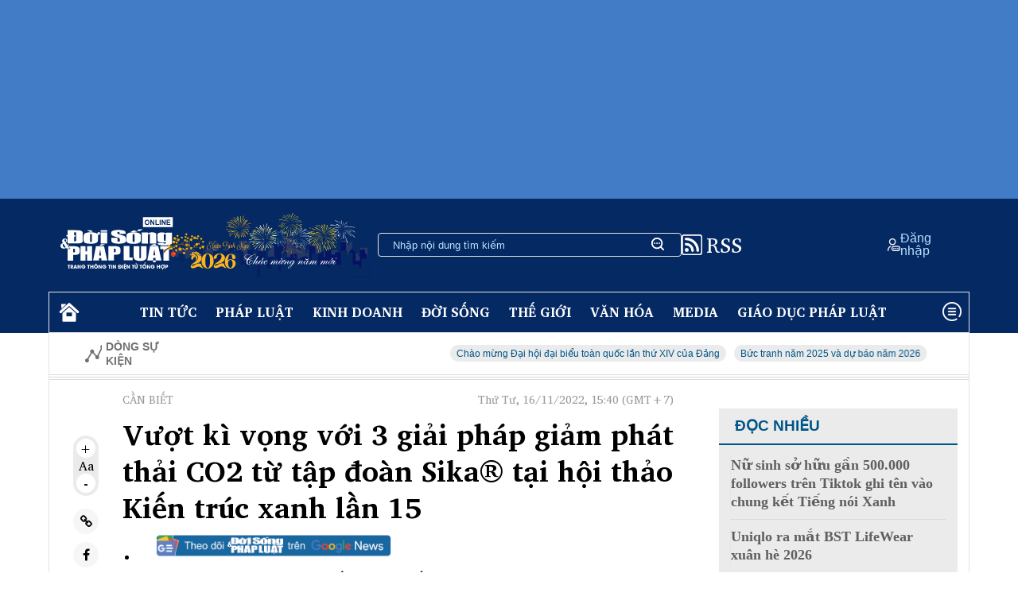

--- FILE ---
content_type: text/html; charset=utf-8
request_url: https://doisongphapluat.com.vn/vuot-ki-vong-voi-3-giai-phap-giam-phat-thai-co2-tu-tap-doan-sika-tai-hoi-thao-kien-truc-xanh-lan-15-a557475.html
body_size: 39749
content:
<!DOCTYPE html><html lang="en"><head><meta charset="UTF-8" /><meta name="viewport" content="width=device-width, initial-scale=1.0" /><link rel="preload" href="https://cdnjs.cloudflare.com/ajax/libs/font-awesome/4.7.0/css/font-awesome.min.css" as="style" onload="this.onload=null;this.rel='stylesheet'"><noscript><link rel="stylesheet" href="https://cdnjs.cloudflare.com/ajax/libs/font-awesome/4.7.0/css/font-awesome.min.css"></noscript><link rel="preconnect" href="https://fonts.googleapis.com"><link rel="preconnect" href="https://fonts.gstatic.com" crossorigin><link rel="preload" as="style" href="https://fonts.googleapis.com/css2?family=Charis+SIL:wght@400;700&ital,wght@0,400;1,400&display=swap"><link rel="stylesheet" href="https://fonts.googleapis.com/css2?family=Charis+SIL:wght@400;700&ital,wght@0,400;1,400&display=swap" media="print" onload="this.media='all'"><noscript><link rel="stylesheet" href="https://fonts.googleapis.com/css2?family=Charis+SIL:wght@400;700&ital,wght@0,400;1,400&display=swap"></noscript><title>Vượt kì vọng với 3 giải pháp giảm phát thải CO2 từ tập đoàn Sika® tại hội thảo Kiến trúc xanh lần 15 </title><link rel="dns-prefetch" href="//www.google-analytics.com" /><link rel="dns-prefetch" href="//www.googletagmanager.com" /><meta name="description" content="Sika® Việt Nam tiếp tục gây ấn tượng mạnh mẽ tại Hội thảo Kiến trúc xanh lần thứ 15 nhờ cung cấp 3 giải pháp giúp giảm tác động phát thải CO2 từ xi măng."><meta name="keywords" content="Hội thảo"><meta name="news_keywords" content="Hội thảo"><meta charset="utf-8"><meta content="width=device-width, initial-scale=1, minimum-scale=1, maximum-scale=5, user-scalable=1" name="viewport" /><meta name="tt_category_id" content="13" value="13" /><meta content="Đời sống pháp luật" property="og:site_name" /><link rel="canonical" href="https://doisongphapluat.com.vn/vuot-ki-vong-voi-3-giai-phap-giam-phat-thai-co2-tu-tap-doan-sika-tai-hoi-thao-kien-truc-xanh-lan-15-a557475.html" /><link rel="amphtml" href="https://amp.doisongphapluat.com.vn/vuot-ki-vong-voi-3-giai-phap-giam-phat-thai-co2-tu-tap-doan-sika-tai-hoi-thao-kien-truc-xanh-lan-15-a557475.html"><meta property="og:url" itemprop="url" content="https://doisongphapluat.com.vn/vuot-ki-vong-voi-3-giai-phap-giam-phat-thai-co2-tu-tap-doan-sika-tai-hoi-thao-kien-truc-xanh-lan-15-a557475.html" /><meta property="og:image:secure_url" itemprop="thumbnailUrl" content="https://cdn-i.doisongphapluat.com.vn/resize/Do2rnK6cc_k1/media/nguyen-thi-ha/2022/11/16/anh-dai-dien-5.jpg" /><meta property="og:image" itemprop="thumbnailUrl" content="http://cdn-i.doisongphapluat.com.vn/resize/Do2rnK6cc_k1/media/nguyen-thi-ha/2022/11/16/anh-dai-dien-5.jpg" /><meta property="og:image:width" content="600"><meta property="og:image:height" content="315"><meta content="Vượt kì vọng với 3 giải pháp giảm phát thải CO2 từ tập đoàn Sika® tại hội thảo Kiến trúc xanh lần 15" itemprop="headline" property="og:title" /><meta content="Sika® Việt Nam tiếp tục gây ấn tượng mạnh mẽ tại Hội thảo Kiến trúc xanh lần thứ 15 nhờ cung cấp 3 giải pháp giúp giảm tác động phát thải CO2 từ xi măng." itemprop="description" property="og:description" /><meta content="article" property="og:type" /><meta content="news" itemprop="genre" name="medium" /><meta content="vi-VN" itemprop="inLanguage" /><meta content="Cần biết" itemprop="articleSection" /><meta content="Đời sống và Pháp luật" itemprop="sourceOrganization" name="source" /><meta content="2022-11-16T15:40:13" itemprop="datePublished" name="pubdate" /><meta content="2022-11-16T15:40:13" itemprop="dateModified" name="lastmod" /><meta content="2022-11-16T15:38:32" itemprop="dateCreated" /><meta property="dable:item_id" content="557475"><meta property="dable:image" content="https://cdn-i.doisongphapluat.com.vn/resize/sm/media/nguyen-thi-ha/2022/11/16/anh-dai-dien-5.jpg"><meta property="article:section" content="Cần biết"><meta property="article:published_time" content="2022-11-16T15:40:13"><meta name="copyright" content="Đời sống và Pháp luật" /><meta name="author" content="Đời sống và Pháp luật" /><meta name="robots" content="index, follow" /><meta name="google-site-verification" content="0Ph6eFQZQRH2FR4_oTtjkW1hhJQYkfaPS_7_lRvY5bY"><meta name="geo.region" content="VN-HN" /><meta name="geo.position" content="21.030624;105.782431" /><meta name="ICBM" content="21.030624, 105.782431" /><meta name="revisit-after" content="days"><link rel="alternate" href="https://doisongphapluat.com.vn/vuot-ki-vong-voi-3-giai-phap-giam-phat-thai-co2-tu-tap-doan-sika-tai-hoi-thao-kien-truc-xanh-lan-15-a557475.html" hreflang="vi-VN" /><meta name="twitter:card" value="summary"><meta name="twitter:url" content="https://doisongphapluat.com.vn/vuot-ki-vong-voi-3-giai-phap-giam-phat-thai-co2-tu-tap-doan-sika-tai-hoi-thao-kien-truc-xanh-lan-15-a557475.html"><meta name="twitter:title" content="Vượt kì vọng với 3 giải pháp giảm phát thải CO2 từ tập đoàn Sika® tại hội thảo Kiến trúc xanh lần 15"><meta name="twitter:description" content="Sika® Việt Nam tiếp tục gây ấn tượng mạnh mẽ tại Hội thảo Kiến trúc xanh lần thứ 15 nhờ cung cấp 3 giải pháp giúp giảm tác động phát thải CO2 từ xi măng."><meta name="twitter:image" content="http://cdn-i.doisongphapluat.com.vn/resize/Do2rnK6cc_k1/media/nguyen-thi-ha/2022/11/16/anh-dai-dien-5.jpg" /><meta name="twitter:site" content="Đời sống và Pháp luật"><meta name="twitter:creator" content="Đời sống và Pháp luật"><script type="application/ld+json">        {"@context":"https://schema.org","@type":"NewsArticle","description":"Sika® Việt Nam tiếp tục gây ấn tượng mạnh mẽ tại Hội thảo Kiến trúc xanh lần thứ 15 nhờ cung cấp 3 giải pháp giúp giảm tác động phát thải CO2 từ xi măng.","image":{"@type":"ImageObject","url":"https://cdn-i.doisongphapluat.com.vn/resize-v1/8_6XCSgZV06VXXTpKVB87A/media/nguyen-thi-ha/2022/11/16/anh-dai-dien-5.jpg","height":480,"width":720},"mainEntityOfPage":{"@type":"WebPage","@id":"https://doisongphapluat.com.vn/vuot-ki-vong-voi-3-giai-phap-giam-phat-thai-co2-tu-tap-doan-sika-tai-hoi-thao-kien-truc-xanh-lan-15-a557475.html"},"author":{"@type":"Person"},"dateModified":"2022-11-16T15:40:13+07:00","datePublished":"2022-11-16T15:40:13+07:00","headline":"Vượt kì vọng với 3 giải pháp giảm phát thải CO2 từ tập đoàn Sika® tại hội thảo Kiến trúc xanh lần 15","publisher":{"@type":"Organization","name":"doisongphapluat.com.vn","logo":{"@type":"ImageObject","url":"https://doisongphapluat.com.vn/Content/asset/logo.png","height":147,"width":600}}}    </script><script type="application/ld+json">        {"@context":"https://schema.org","@type":"BreadcrumbList","itemListElement":[{"@type":"ListItem","item":{"@type":"Thing","@id":"https://doisongphapluat.com.vn","name":"Trang chủ"},"position":1},{"@type":"ListItem","item":{"@type":"Thing","@id":"https://doisongphapluat.com.vn/can-biet-13.html","name":"Cần biết"},"position":2}]}    </script><script type="application/ld+json">{"@context":"https://schema.org","@type":"Organization","name":"Đời sống & Pháp luật","sameAs":"https://www.facebook.com/doisongphapluatonline","url":"https://doisongphapluat.com.vn","address":{"@type":"PostalAddress","addressCountry":"VNM","addressLocality":"Hà Nội City","addressRegion":"Northeast","postalCode":"100000","streetAddress":"Tầng 4, Tòa tháp Ngôi Sao - Star Tower, đường Dương Đình Nghệ - Phường Cầu Giấy - Hà Nội."},"contactPoint":{"@type":"ContactPoint","contactType":"Customer Service","telephone":"0947271302"},"founder":{"@type":"Person","name":"Đời sống & Pháp luật"},"foundingDate":2013,"logo":"https://doisongphapluat.com.vn/Content/asset/logo.png"}</script><meta property="article:author" content="https://www.facebook.com/doisongphapluatonline" /><meta property="article:publisher" content="https://www.facebook.com/doisongphapluatonline"><script async src="https://www.googletagmanager.com/gtag/js?id=G-CSMXCHRXCP"></script><script>    window.dataLayer = window.dataLayer || [];    function gtag() { dataLayer.push(arguments); }    gtag('js', new Date());    gtag('config', 'G-CSMXCHRXCP');</script><script>function setCookie(n,t,i){var r=new Date,u;r.setTime(r.getTime()+i*864e5);u="expires="+r.toUTCString();document.cookie=n+"="+t+"; "+u+";path=/;"}function getCookie(n){for(var t,r=n+"=",u=document.cookie.split(";"),i=0;i<u.length;i++){for(t=u[i];t.charAt(0)==" ";)t=t.substring(1);if(t.indexOf(r)==0)return t.substring(r.length,t.length)}return""}function AjaxPost(n,t,i){var r=new XMLHttpRequest;r.open("POST",n,!0);r.setRequestHeader("Content-Type","application/x-www-form-urlencoded");r.onreadystatechange=function(){if(r.readyState==4&&r.status==200){if(typeof i!="function")return!1;if(this.responseText!=null){let n=JSON.parse(this.responseText);i(n)}else i()}};r.send(t)}function AjaxGet(n,t){var i=new XMLHttpRequest;i.open("GET",n,!0);i.setRequestHeader("Content-Type","application/x-www-form-urlencoded");i.onreadystatechange=function(){if(i.readyState==4&&i.status==200){if(typeof t!="function")return!1;t(this.responseText)}};i.send()}function qs(n){return document.querySelector(n)}function qa(n){return document.querySelectorAll(n)}function isInViewport(n){const t=n.getBoundingClientRect();let i=t.height;return t.top+i>=0&&t.left>=0&&t.bottom-i<=(window.innerHeight||document.documentElement.clientHeight)&&t.right<=(window.innerWidth||document.documentElement.clientWidth)}function isDescendant(n,t){for(var i=t.parentNode;i!=null;){if(i==n)return!0;i=i.parentNode}return!1}function formatdatetime(n){var t=new Date(n),i=t.getHours(),r=t.getMinutes(),u=t.getDate(),f=t.getMonth()+1,e=t.getFullYear();return(i<=9?"0"+i:i)+":"+(r<=9?"0"+r:r)+" "+(u<=9?"0"+u:u)+"/"+(f<=9?"0"+f:f)+"/"+e}function imgParam(){return"[data-uri]"}common={dateToStringCountHour:function(n){var o=new Date,s=new Date(n),i,r,u,f,e;const t=Math.abs(o-s);return(i=Math.floor(t/315576e5),i>0)?i+" năm trước":(r=Math.floor(t/26298e5),r>0)?r+" tháng trước":(u=Math.floor(t/864e5),u>0)?u+" ngày trước":(f=Math.floor(t/36e5),f>0)?f+" giờ trước":(e=Math.floor(t/6e4),e>0?e+" phút trước":"vừa xong")},deleteCookie:function(n){document.cookie=n+"=; expires=Thu, 01 Jan 1970 00:00:00 UTC; path=/;"},getIdClient:function(){let n=-1,t=getCookie("ui");if(t!=""&&t!=null){let i=JSON.parse(t);n=i.Id}else{let t=getCookie("g_ui");if(t!=""&&t!=null){let i=JSON.parse(t);n=i.Id}}return n},getUserNameClient:function(){let n="",t=getCookie("ui");if(t!=""&&t!=null){let i=JSON.parse(t);n=i.Name}else{let t=getCookie("g_ui");if(t!=""&&t!=null){let i=JSON.parse(t);n=i.Name}}return n},changeUserCookie:function(n){let t=getCookie("ui");if(t==""||t==null){let t=getCookie("g_ui");if(t!=""&&t!=null){let i=JSON.parse(t),r=i.Id,u={Name:n,Id:r},f=JSON.stringify(u);setCookie("g_ui",f,365)}}}};String.prototype.replaceAll=function(n,t){var i=this;return i.split(n).join(t)}</script><style>*{margin:0;padding:0;box-sizing:border-box}body{font-family:"Charis SIL",serif}.side{}.side>div{width:1158px;margin:auto}.color-white{color:#fff!important}.color-grey{color:#707070}.color-grey-3{color:#5f5f5d}.color-grey-4{color:#939393}.color-222{color:#222}.color-333{color:#333}.color-blue-1{color:#052962}.color-blue-2{color:#b9e1ff}.color-blue-3{color:#0529d1}.color-blue-4{color:#005689}.color-blue-5{color:#234b8a}.color-blue-6{color:#0077b6}.color-black{color:#000}.color-yellow{color:#ffd000}.color-red{color:red}.color-blue{color:#2c2ca1}.bg-grey-1{background:#f6f6f6}.bg-grey-2{background:#dcdcdc}.bg-grey-3{background:#f5f5f5}.bg-grey-4{background:#dbdbdb}.bg-grey-5{background:#f0f0f0}.bg-blue-1{background:#052962}.bg-blue-2{background:#b9e1ff}.bg-blue-3{background:#e4eff8}.bg-blue-4{background:#0077b6}.flex{display:flex}.flex-column{flex-direction:column}.flex-column-reverse{flex-direction:column-reverse}.wrap{flex-wrap:wrap}.space-between{justify-content:space-between}.justify-center{justify-content:center}.justify-end{justify-content:flex-end}.flex-align-center{align-items:center}.flex-align-end{align-items:end}.gap-6{gap:6px}.gap-10{gap:10px}.gap-12{gap:12px}.gap-14{gap:14px}.gap-16{gap:16px}.gap-20{gap:20px}.gap-24{gap:24px}.gap-28{gap:28px}.gap-32{gap:32px}.gap-64{gap:64px}.p-0{padding:0}.p-2{padding:2px}.p-4{padding:4px}.px-2{padding:0 2px}.py-2{padding:2px 0}.px-4{padding:0 4px}.px-6{padding:0 6px}.py-4{padding-top:4px;padding-bottom:4px}.py-8{padding-top:8px;padding-bottom:8px}.py-10{padding-top:10px;padding-bottom:10px}.py-12{padding-top:12px;padding-bottom:12px}.py-14{padding-top:14px;padding-bottom:14px}.py-16{padding-top:16px;padding-bottom:16px}.py-20{padding-top:20px;padding-bottom:20px}.py-26{padding-top:26px;padding-bottom:26px}.py-28{padding-top:28px;padding-bottom:28px}.px-8{padding-left:8px;padding-right:8px}.px-10{padding-left:10px;padding-right:10px}.px-12{padding-left:12px;padding-right:12px}.px-14{padding-left:14px;padding-right:14px}.py-18{padding-top:18px;padding-bottom:18px}.px-18{padding-left:18px;padding-right:18px}.px-20{padding-left:20px;padding-right:20px}.px-28{padding-left:28px;padding-right:28px}.px-44{padding-left:44px;padding-right:44px}.pl-10{padding-left:10px}.pl-12{padding-left:12px}.pl-14{padding-left:14px}.pt-0{padding-top:0}.pt-10{padding-top:10px}.pt-16{padding-top:16px}.pt-20{padding-top:20px}.pt-24{padding-top:24px}.pt-28{padding-top:28px}.pt-30{padding-top:30px}.pt-64{padding-top:64px}.pr-0{padding-right:0}.pr-10{padding-right:10px}.pr-14{padding-right:14px}.pr-16{padding-right:16px}.pr-20{padding-right:20px}.pr-24{padding-right:24px}.pr-28{padding-right:28px}.pr-30{padding-right:30px}.pr-64{padding-right:64px}.pl-20{padding-left:20px}.pl-24{padding-left:24px}.pl-30{padding-left:30px}.pl-56{padding-left:56px}.pl-40{padding-left:40px}.pl-64{padding-left:64px}.pr-30{padding-right:30px}.pr-40{padding-right:40px}.pr-44{padding-right:44px}.pr-48{padding-right:48px}.pr-64{padding-right:64px}.px-64{padding-left:64px;padding-right:64px}.px-80{padding-left:80px;padding-right:80px}.p-8{padding:8px}.p-10{padding:10px}.p-12{padding:12px}.p-14{padding:14px}.p-16{padding:16px}.p-20{padding:20px}.pr-8{padding-right:8px}.pr-13{padding-right:13px}.pl-8{padding-left:8px}.pl-13{padding-left:13px}.pl-16{padding-left:16px}.pl-20{padding-left:20px}.pb-10{padding-bottom:10px}.pb-12{padding-bottom:12px}.pb-14{padding-bottom:14px}.pb-16{padding-bottom:16px}.pb-20{padding-bottom:20px}.pb-24{padding-bottom:24px}.pb-30{padding-bottom:30px}.mt-4{margin-top:4px}.mt-6{margin-top:6px}.mt-10{margin-top:10px}.mt-12{margin-top:12px}.mt-16{margin-top:16px}.mt-20{margin-top:20px}.mt-24{margin-top:24px}.mt-30{margin-top:30px}.mt-54{margin-top:54px}.mb-2{margin-bottom:2px}.mb-6{margin-bottom:6px}.mb-8{margin-bottom:8px}.mb-12{margin-bottom:12px}.mb-15{margin-bottom:15px}.mb-16{margin-bottom:16px}.mb-20{margin-bottom:20px}.mb-14{margin-bottom:14px}.mb-24{margin-bottom:24px}.mb-30{margin-bottom:30px}.mb-40{margin-bottom:40px}.mr-8{margin-right:8px}.mr-12{margin-right:12px}.mr-16{margin-right:16px}.mr-20{margin-right:20px}.mr-22{margin-right:22px}.ml-8{margin-left:8px}.ml-12{margin-left:12px}.ml-20{margin-left:20px}.ml-22{margin-left:22px}.ml-24{margin-left:24px}.ml-30{margin-left:30px}.ml-32{margin-left:32px}.ml-36{margin-left:36px}.ml-144{margin-left:144px}.mx-4{margin-left:4px;margin-right:4px}.mx-8{margin-left:8px;margin-right:8px}.mx-10{margin-left:10px;margin-right:10px}.mx-14{margin-left:14px;margin-right:14px}.mx-16{margin-left:16px;margin-right:16px}.mx-20{margin-left:20px;margin-right:20px}.mx-28{margin-left:28px;margin-right:28px}.my-12{margin-top:12px;margin-bottom:12px}.my-14{margin-top:14px;margin-bottom:14px}.my-16{margin-top:16px;margin-bottom:16px}.my-20{margin-top:20px;margin-bottom:20px}.my-24{margin-top:24px;margin-bottom:24px}.my-30{margin-top:30px;margin-bottom:30px}.border{border:1px solid #dbdbdb}.border-left{border-left:1px solid #dbdbdb}.border-left-3px{border-left:3px solid #dbdbdb}.border-bottom{border-bottom:1px solid #dbdbdb}.border-bottom--grey{border-bottom:1px solid #dbdbdb}.border-bottom--grey-2{border-bottom:1px solid #dedede}.border-bottom__white{border-bottom:1px solid #fff}.border-top{border-top:1px solid #dbdbdb}.border-top-2{border-top:2px solid #dcdcdc}.border-top--grey-2{border-top:1px solid #dedede}.border-right{border-right:1px solid #dbdbdb}.border-right-bold{border-right:2px solid #000}.border__top--blue{border-top:1px solid #0077b6}.border__top--blue-2{border-top:3px solid #00b2ff}.border__left--blue{border-left:3px solid #234b8a}.bold{font-weight:700}.font-italic{font-style:italic}.text-no-wrap{text-wrap:nowrap}.font-italic{font-style:italic}.align-center{text-align:center}.font-helvetica{font-family:"HelveticaNeue-Regular","Helvetica Neue Regular","Helvetica Neue",Helvetica,Arial,"Lucida Grande",sans-serif!important}.font-arial{font-family:Arial,sans-serif!important}.fs-10{font-size:10px}.fs-12{font-size:12px}.fs-14{font-size:14px}.fs-15{font-size:15px}.fs-16{font-size:16px}.fs-18{font-size:18px}.fs-20{font-size:20px}.fs-24{font-size:24px}.fs-30{font-size:30px}.fs-36{font-size:36px}.line-height-24{line-height:24px}.line-height-30{line-height:30px}.h-fit{height:fit-content}.h-full{height:100%}.width-full{width:100%}.width-unset{width:unset}.width-fit{width:fit-content}.width-58{width:58%}.width-55{width:55%}.width-45{width:45%}.width-42{width:42%}.width-60{width:60%}.width-40{width:40%}.width-59{width:59%}.width-41{width:41%}.width-65{width:65%}.width-35{width:35%}.width-62{width:62%}.width-38{width:38%}.width-30{width:30%}.width-70{width:70%}.width-150{width:150px}.width-400{width:400px}.width-100pc{width:100%!important}.width-50pc{width:50%}.uppercase{text-transform:uppercase}.text-crumb{color:#9a9a9a}.relative{position:relative}.absolute{position:relative}.top-0{top:0}.right-0{right:0}.left-0{left:0}.bottom-0{bottom:0}.display-block{display:block}.flex-1{flex:1}.flex-col{display:flex;flex-direction:column}.flex-wrap{flex-wrap:wrap}.justify-center{justify-content:center}.justify-between{justify-content:space-between}.justify-start{justify-content:flex-start}.justify-end{justify-content:flex-end}.items-center{align-items:center}.items-start{align-items:flex-start}.items-end{align-items:flex-end}.bg-white{background-color:#fff}.bg-grey-1{background-color:#ebebeb}.rounded-full{border-radius:50%}.rounded-16{border-radius:16px}.rounded-8{border-radius:8px}.rounded-6{border-radius:6px}.rounded-4{border-radius:4px}.gap-4{gap:4px}.gap-8{gap:8px}.gap-10{gap:10px}.gap-18{gap:18px}.gap-24{gap:24px}.gap-30{gap:30px}.gap-32{gap:32px}.text-center{text-align:center}.text-left{text-align:left}.text-right{text-align:right}.text-justify{text-align:justify}.word-space-1{word-spacing:1px}.word-space-2{word-spacing:2px}.word-space-4{word-spacing:4px}.line-height-16{line-height:16px}.line-height-20{line-height:20px}.line-height-24{line-height:24px}.line-height-30{line-height:30px}.line-height-40{line-height:40px}@media only screen and (max-width:1024px){.side>div{width:auto;max-width:1158px}.page-main{width:68%}}@media only screen and (max-width:769px){.border-right{border-right:none}.post-item,.news-item__category{padding-top:40px;border-top:2px solid #e2e2e2;margin-bottom:32px}.logo-footer__container{text-align:center;margin-top:50px;margin-bottom:50px}.footer-logo{width:49.867vw}img{height:fit-content}.side{padding:0}section{padding:0}.m-flex{display:flex!important}.m-flex-row{flex-direction:row!important}.m-flex-column{flex-direction:column}.m-flex-column-reverse{flex-direction:column-reverse}.res-block{display:block!important}.display-none{display:none!important}.m-width-100pc{width:100%!important}.m-width-fill-max{width:-webkit-fill-available!important}.page-main{width:100%}.hot-news img{max-width:unset;width:100%!important}.hot-news__title{width:100%;max-height:none}.hot-news__description{margin-bottom:2.667vw}.news-item{display:flex;flex-direction:column-reverse;margin-bottom:5.333vw}.news-2{display:flex;flex-direction:column;gap:5.333vw}.news-2-item{padding-bottom:5.333vw;border-bottom:1px solid #dcdcdc;border-top:none}.ads-mobile{width:100%;height:83.333vw;background:#5f5f5d}.m-grey-btn{padding:15px 0!important;width:100%!important;border-radius:25px!important;background:#f0f0f0!important;height:100%!important}.border-top__short--mobile{display:block!important;width:154px;border-top:4px solid #b9e1ff;margin:26px 0}.ms-fs-20{font-size:2.635vw!important}.ms-fs-24{font-size:3.2vw!important}.ms-fs-28{font-size:3.733vw!important}.ms-fs-30{font-size:4vw!important}.ms-fs-32{font-size:4.267vw!important}.ms-fs-36{font-size:4.8vw!important}.ms-fs-40{font-size:5.333vw!important}.ms-fs-48{font-size:6.4vw!important}.ms-fs-60{font-size:8vw!important}.ms-line-height-40{line-height:5.333vw!important}.ms-line-height-44{line-height:5.867vw!important}.ms-line-height-48{line-height:6.4vw!important}.ms-line-height-60{line-height:8vw!important}.ms-line-height-62{line-height:8.267vw!important}.m-color-blue-2{color:#b9e1ff}.m-my-20{margin-top:20px;margin-bottom:20px}.m-my-40{margin-top:40px;margin-bottom:40px}.m-my-50{margin-top:50px;margin-bottom:50px}.m-mx-0{margin-left:0;margin-right:0}.m-mx-20{margin-left:2.667vw;margin-right:2.667vw}.m-mt-30{margin-top:4vw}.m-mt-40{margin-top:5.333vw}.m-mt-50{margin-top:6.667vw}.m-mt-65{margin-top:8.667vw}.m-mb-30{margin-bottom:4vw}.m-mb-60{margin-bottom:8vw}.m-px-0{padding-left:0;padding-right:0}.m-px-20{padding-left:2.667vw!important;padding-right:2.667vw!important}.m-px-22{padding-left:2.933vw;padding-right:2.933vw}.m-py-0{padding-top:0;padding-bottom:0}.m-py-30{padding-top:4vw;padding-bottom:4vw}.m-pb-30{padding-bottom:4vw}.m-pb-44{padding-bottom:5.867vw}.m-pb-70{padding-bottom:9.333vw}.m-border-white{border-top:1px solid #f0f0f0}.m-border-bottom--grey{border-bottom:1px solid #f0f0f0}.m-border-bottom--grey-2{border-bottom:1px solid #929292}.ms-gap-20{gap:2.667vw}}@media only screen and (max-width:425px){.m-max-width-40pc{max-width:40%!important}.width-unset{width:100%}}.expNoEdit{margin-bottom:15px;text-align:center}.edittor-content figure img{cursor:zoom-in;width:100%}.fi-img img{position:absolute;left:0;top:0}.box-cont img{max-width:100%;height:auto}img{border:none;display:inline-block}figcaption p,figcaption span,.div-2-pic .ctmb,.div-3-pic .ctmb{width:100%;background:#f3f3f3;color:#515151;font-size:16px;padding:10px;line-height:1.4;text-align:left;margin-bottom:0}.inline{display:inline-block!important}.bg-gray-e9{background-color:#e9e9e9}.lh-30{line-height:30px}.h30{height:30px}.pd10{padding:10px}.pd0{padding:0}.gray-51{color:#515151}#header{background:#427cc6;padding:0!important}section{padding:14px}.body,.footer{padding:0}.body-wrapper{border-top:none}.menu-bar{width:100%;background:#052962}.page-main{width:72%;border-right:1px solid #f0f0f0}.hot-news__title{max-height:300px;width:300px}.hot-news__title-category{max-height:300px;width:100%}input{color:#fff}input:focus{outline:none}.search-bar{padding:0 18px;height:30px;width:382px;border-radius:4px;font-size:14px;font-family:"Helvetica",Arial,sans-serif!important}.side-news{width:49%}.search-input{background:transparent;border:none;width:100%}.search-input::placeholder{color:#b9e1ff}.hot-news img{aspect-ratio:5/3;max-width:500px;width:auto}.ad-300-250{width:300px;height:250px;background:#fff}.ad-300-250-v2{width:300px;height:250px;background:#fff}.ad-800-128{width:100%;height:128px;background:#fff}.ads-300-600{width:300px;height:600px;background:#fff}.time{font-size:12px;line-height:24px;color:#707070;font-family:"HelveticaNeue-Light","Helvetica Neue Light","Helvetica Neue",Helvetica,Arial,"Lucida Grande",sans-serif!important}.tag{padding:4px 8px 2px 8px;background:#ebebeb;border-radius:16px}.comment-read{border-bottom:2px solid #dbdbdb;width:100%;font-size:19px;color:#707070!important}.comment{border-bottom:2px solid #005689;width:100%;font-size:19px;color:#005689!important}.side-bar{}.tab__title{position:relative;z-index:3;font-size:28px;color:#005689;font-style:italic}.tab__dash{position:relative}.tab__dash::after{content:"";position:absolute;left:-1px;top:24px;z-index:1;width:100%;height:15px;background-color:#b9e1ff}.border-top__short{width:76px;border-top:1px solid #2da5ff}#border-top__short{width:76px;border-top:1px solid #2da5ff}.max-width-394{max-width:394px}.ads-img{width:-webkit-fill-available}.footer-wrapper{border:1px solid #fff;position:relative;font-family:"Helvetica",Arial,sans-serif!important}.to-the-top{position:absolute;right:80px;bottom:-7px;padding:0 20px;background:#052962}table{width:-webkit-fill-available;table-layout:fixed}tr th{padding:14px;border-bottom:1px solid #dbdbdb;text-align:left}tr td{padding:14px;border-bottom:1px solid #dbdbdb;text-align:left}.forex-table tr th{background:#d0dde6;padding:0;text-align:center}img{width:100%;object-fit:cover}.list-news{border-top:2px solid #052962;border-bottom:1px solid #052962;font-weight:800}.img-250-270{margin-top:8px;width:250px;height:270px}.box{position:relative;width:250px;height:330px;background-color:#dcdcdc;border-radius:4px}.box__content{position:absolute;width:250px;height:330px;top:18px;left:16px;border:1px solid #052962;font-style:italic;padding:20px 16px 20px 12px;border-radius:4px}.icon-search{background-image:url("/Content/asset/icon-sprite.png");background-position:-14px -214px;width:25px;height:25px;display:inline-block;background-repeat:no-repeat}.icon-sun{background-image:url("/Content/asset/icon-sprite.png");background-position:-12px -318px;width:25px;height:25px;display:inline-block;background-repeat:no-repeat}.icon-reload{background-image:url("/Content/asset/icon-tinmoi.png");background-position:0 2px;width:25px;height:25px;display:inline-block;background-repeat:no-repeat}.icon-user{background-image:url("/Content/asset/icon-sprite.png");background-position:-12px -24px;width:25px;height:25px;display:inline-block;background-repeat:no-repeat}.icon-menu{background-image:url("/Content/asset/icon-sprite.png");background-position:-12px -107px;width:35px;height:25px;display:inline-block;background-repeat:no-repeat}.icon-stonk{background-image:url("/Content/asset/icon-sprite.png");background-position:-13px -266px;width:25px;height:25px;display:inline-block;background-repeat:no-repeat}.icon-stonk-2{background-image:url("/Content/asset/icon-sprite.png");background-position:-13px -648px;width:25px;height:20px;transform:scale(1.2);display:inline-block;background-repeat:no-repeat}.icon-chevron{background-image:url("/Content/asset/icon-sprite.png");background-position:-13px -610px;width:25px;height:25px;display:inline-block;background-repeat:no-repeat}.icon-comment{background-image:url("/Content/asset/icon-sprite.png");background-position:-10px -62px;width:25px;height:20px;display:inline-block;background-repeat:no-repeat}.icon-location{background-image:url("/Content/asset/icon-sprite.png");background-position:-13px -529px;width:25px;height:31px;display:inline-block;background-repeat:no-repeat}.icon-phone{background-image:url("/Content/asset/icon-sprite.png");background-position:-13px -485px;width:25px;height:22px;display:inline-block;background-repeat:no-repeat}.icon-mail{background-image:url("/Content/asset/icon-sprite.png");background-position:-16px -370px;width:25px;height:20px;display:inline-block;background-repeat:no-repeat}.icon-like{background-image:url("/Content/asset/sprite-icon-2.png");background-position:0 0;width:20px;height:20px;display:inline-block;background-repeat:no-repeat}.icon-heart{background-image:url("/Content/asset/sprite-icon-2.png");background-position:0;width:20px;height:20px;display:inline-block;background-repeat:no-repeat}.icon-star{background-image:url("/Content/asset/sprite-icon-2.png");background-position:0 -55px;width:20px;height:20px;display:inline-block;background-repeat:no-repeat}.fa-home:before{font-size:44px}.icon-share{background-image:url("/Content/asset/icon-mobi-share.png");background-position:4px;width:44px;height:44px;display:inline-block;background-repeat:no-repeat}.comment-amount{display:inline-flex;align-items:end}.dot{width:10px;height:10px;border-radius:50%;background-color:#a1a1a1}.description{font-family:"HelveticaNeue-Light","Helvetica Neue Light","Helvetica Neue",Helvetica,Arial,"Lucida Grande",sans-serif!important}.button-zoom{width:24px;height:24px;border-radius:50%;background-color:#fff;font-weight:700;display:flex;align-items:center;justify-content:center}.button-social{width:32px;height:32px;border-radius:50%;background-color:#f6f6f6;font-weight:700;display:flex;align-items:center;justify-content:center}.button-share{width:32px;height:32px;border-radius:4px;background-color:#f6f6f6;font-weight:700;display:flex;align-items:center;justify-content:center;user-select:none;cursor:pointer}.circle{position:absolute;top:-18px;left:-2px;background-color:#fff;padding:28px;border-radius:50%;z-index:2;box-shadow:rgba(0,0,0,.35) 0 5px 15px}.img-des{padding:0 20%}.cmt-icon{font-size:35px!important}.motion-icon{position:absolute;right:10px;top:10px;font-size:18px}.avatar{color:#005689;font-weight:700;font-size:12px;height:fit-content;padding:10px;border-radius:50%;background-color:#a1a1a1}.collapse{color:#005689;text-decoration:underline}.list-post{border-top:1px solid #e2e2e2}.hot-news__description{overflow:hidden;display:-webkit-box;-webkit-line-clamp:4;line-clamp:4;-webkit-box-orient:vertical}.number{line-height:normal;font-family:"HelveticaNeue-Light","Helvetica Neue Light","Helvetica Neue",Helvetica,Arial,"Lucida Grande",sans-serif!important;color:#234b8a}.side-page_tag,.side-page_category{width:28%}.show-more-news-btn{padding:4.667vw 16.667vw;background-color:#dcdcdc;text-align:center;margin:16.667vw 8vw;border-radius:8px}@media(min-width:1920px){}@media(min-width:1680px){}@media(min-width:1440px){}@media(max-width:1366px){.ad-800-128{margin:12px 0!important}.list-post__left{padding:0}.list-post__right{padding:20px 0}.business-list{gap:0!important}.wrapper{padding:20px}.body,.footer{padding:0}.side-page_tag,.side-page_category{width:32%}.wrapper{padding:16px}.hot-news img{width:22rem!important;height:unset}}@media(min-width:1280px){.ponsive-cmt{height:457px}}@media(min-width:1024px){.ponsive-cmt{height:361px}}@media only screen and (max-width:800px){.page,.page-main,.list-post__left,.list-post__right,.side-page,.hot-event{padding:0}.hot-event{padding:1.067vw 3.333vw;overflow-x:auto}.hot-news,.video__container,.video__list{display:flex;flex-direction:column-reverse}.nav-bar,.nav-bar-category{background:#fff;color:#005689;padding:.267vw .533vw;gap:0;align-items:center}.icon-wrapper{gap:2.133vw}.icon-scale{transform:scale(1.2)}.icon-comment{transform:scale(1.7);width:40px;height:25px}.comment-amount{align-items:center}.comment-amount .number{font-size:3.2vw!important}.show-more-btn{font-size:4.8vw;line-height:6.4vw;color:#b9e1ff}.tab__title{display:flex;justify-content:space-between;align-items:baseline}.tab__dash::after{height:4vw;top:7.333vw}.icon-chevron{transform:scale(1.5)}.dot{width:2.667vw;height:2.667vw}.side-page_tag{width:100%;padding-left:0}}@media only screen and (max-width:768px){.icon-share{transform:scale(.5)}.nav-bar-category{justify-content:unset!important;font-size:3.733vw;padding-left:2.667vw}.nav-bar-category a{padding-top:0;padding-bottom:0}.category{padding-left:2.667vw;justify-content:flex-start}}@media only screen and (max-width:425px){.icon-comment{transform:scale(1);width:30px;height:20px}}@charset "utf-8";*{margin:0;padding:0;-moz-box-sizing:border-box;-webkit-box-sizing:border-box;box-sizing:border-box}.row{display:-ms-flexbox;display:flex;-ms-flex-wrap:wrap;flex-wrap:wrap}.extrabold{font-family:800}.semibold{font-weight:600}.light{font-weight:100}.italic{font-style:italic}.regular{font-weight:500}html{-webkit-text-size-adjust:100%;-ms-text-size-adjust:100%;-ms-overflow-style:scrollbar;scroll-behavior:smooth}#wrapper{background:#fff}figure,section,aside,article,header,footer{display:block}address{display:block;font-style:normal}table{border-collapse:collapse;border-spacing:0;vertical-align:middle;width:100%}td,th{vertical-align:middle;text-align:center;padding:5px}label{display:block}hr{background:#e5e5e5;color:#515151;clear:both;float:none;width:100%;height:1px;border:none}input[type=submit],input[type=button],button{border:medium none;cursor:pointer;white-space:nowrap}input[type=file]{box-shadow:none!important}input[type=text],input[type=password],select,textarea,input[type=file]{color:#515151;font-family:Arial,"Helvetica Neue",Helvetica,sans-serif;border:1px solid #e5e5e5}textarea{height:100px;font-family:Arial,"Helvetica Neue",Helvetica,sans-serif;color:#515151;border:1px solid #e5e5e5}input[type=text]:focus,input[type=password]:focus,textarea:focus,select:focus,input[type=file]:focus{outline:0}input[type=checkbox],input[type=radio],input.checkbox,input.radio{top:.25em}.font-clasic{font-family:Cambria,"Hoefler Text","Liberation Serif",Times,"Times New Roman","serif"}.font8{font-size:8px}.font9{font-size:9px}.font10{font-size:10px}.font11{font-size:11px}.font12{font-size:12px}.font13{font-size:13px}.font14{font-size:14px}.font15{font-size:15px}.font16{font-size:16px}.font17{font-size:17px}.font18{font-size:18px}.font20{font-size:20px}.font22{font-size:22px}.font24{font-size:24px}.font26{font-size:26px}.font28{font-size:28px}.font30{font-size:30px}.font32{font-size:32px}.font40{font-size:40px}.word-wrap{word-wrap:break-word}.uppercase{text-transform:uppercase}.hide{display:none!important}.w-full{width:100%!important}.w-90-100{width:90%}.w-80-100{width:80%}.w-70-100{width:70%}.w-60-100{width:60%}.w-50-100{width:50%}.w-45-100{width:45%}.w-40-100{width:40%}.w-30-100{width:30%}.w-25-100{width:25%}.w-20-100{width:20%}.w-15-100{width:15%}.w-14-100{width:14%}.w-10-100{width:10%}.w1110{width:1110px}.w1010{width:1010px}.w1000{width:1000px}.w970{width:970px}.w780{width:780px}.w728{width:728px}.w720{width:720px}.w700{width:700px}.w668{width:668px}.w600{width:600px}.w590{width:590px}.w570{width:570px}.w560{width:560px}.w545{width:545px}.w525{width:525px}.w510{width:510px}.w480{width:480px}.w468{width:468px}.w385{width:385px}.w356{width:356px}.w350{width:350px}.w300{width:300px}.w279{width:279px}.w270{width:270px}.w260{width:260px}.w259{width:259px}.w255{width:255px}.w252{width:252px}.w250{width:250px}.w245{width:245px}.w240{width:240px}.w230{width:230px}.w225{width:225px}.w223{width:223px}.w220{width:220px}.w218{width:218px}.w200{width:200px}.w185{width:185px}.w183{width:183px}.w180{width:180px}.w168{width:168px}.w167{width:167px}.w160{width:160px}.w150{width:150px}.w145{width:145px}.w138{width:138px}.w135{width:135px}.w120{width:120px}.w110{width:110px}.w100{width:100px}.w87{width:87px}.w80{width:80px}.w70{width:70px}.w55{width:55px}.w50{width:50px}.w45{width:45px}.w40{width:40px}.w35{width:35px}.w30{width:30px}.w25{width:25px}.w20{width:20px}.w-maxcontent{width:max-content}.h-full{height:100%!important}.h525{height:525px}.h343{height:343px}.h333{height:333px}.h313{height:313px}.h232{height:232px}.h230{height:230px}.h229{height:229px}.h287{height:287px}.h197{height:197px}.h183{height:183px}.h178{height:178px}.h170{height:170px}.h169{height:169px}.h164{height:164px}.h160{height:160px}.h158{height:158px}.h157{height:157px}.h152{height:152px}.h150{height:150px}.h146{height:146px}.h142{height:142px}.h138{height:138px}.h135{height:135px}.h121{height:121px}.h120{height:120px}.h118{height:118px}.h109{height:109px}.h98{height:98px}.h95{height:95px}.h88{height:88px}.h78{height:78px}.h73{height:73px}.h70{height:70px}.h67{height:67px}.h65{height:65px}.h57{height:57px}.h55{height:55px}.h53{height:53px}.h50{height:50px}.h45{height:45px}.h40{height:40px}.h35{height:35px}.h30{height:30px}.h25{height:25px}.h20{height:20px}.min-h73{height:73px}.min-h78{height:78px}.min-h120{height:120px}.h-auto{height:auto!important}.lh0{line-height:0}.lh-1-2{line-height:1.2}.lh-1-3{line-height:1.3}.lh-1-4{line-height:1.4}.lh-1-5{line-height:1.5}.lh-1-6{line-height:1.6}.lh-15{line-height:15px}.lh-16{line-height:16px}.lh-20{line-height:20px}.lh-21{line-height:21px}.lh-23{line-height:23px}.lh-25{line-height:25px}.lh-28{line-height:28px}.lh-30{line-height:30px}.lh-35{line-height:35px}.lh-38{line-height:38px}.lh-40{line-height:40px}.lh-42{line-height:42px}.lh-43{line-height:43px}.lh-44{line-height:44px}.lh-45{line-height:45px}.lh-48{line-height:48px}.lh-50{line-height:50px}.lh-55{line-height:55px}.lh-70{line-height:70px}.none-resize{resize:none}b,strong{font-weight:bold}a{color:#212121;outline:none;display:inline-block;text-decoration:none;-webkit-transition-duration:150ms;-moz-transition-duration:150ms;-o-transition-duration:150ms;transition-duration:150ms}.pic img{max-width:100%;max-height:100%;text-indent:-9999px}.inline{display:inline-block!important}.inline-nb{display:inline}h2 a:hover,h3 a:hover,h4 a:hover,h5 a:hover{color:#a3161d}h2 a:hover .blue-light,h3 a:hover .blue-light,h4 a:hover .blue-light,h5 a:hover .blue-light{color:#a3161d!important}h2 a.white:hover,h3 a.white:hover,h4 a.white:hover,h5 a.white:hover{color:#fff}a:hover{outline:0;text-decoration:none}img{border:none;display:inline-block}.w-maxcontent{width:max-content;width:-moz-max-content;width:-webkit-max-content;width:-o-max-content}.fl{float:left}.fr{float:right}.tj{text-align:justify}.tr{text-align:right}.tc{text-align:center}.tl{text-align:left}.underline{text-decoration:underline!important}.nowrap{white-space:nowrap}.cursor{cursor:pointer}.overflow{overflow:hidden}.scroll-x{overflow-x:scroll}.scroll-y{overflow-y:scroll}.ellipsis{white-space:nowrap;overflow:hidden;text-overflow:ellipsis}.relative{position:relative}.cover{background-position:center center;background-size:cover}.flex{display:flex}.btn-button{background:#bdbdbd;border-radius:4px;cursor:pointer;border:none;font-family:"Arial",sans-serif;color:#fff;line-height:normal;font-size:16px;font-weight:400;text-align:center;padding:14px 20px;display:inline-block;margin:0 5px}.btn-light{background:#fff;border:1px solid #bdbdbd;color:#4f4f4f}.btn-success{background:#167ac6;width:auto;height:auto}.mg-auto{margin:0 auto}.mr0{margin-right:0!important}.mb0{margin-bottom:0!important}.mt2{margin-top:2px}.mr2{margin-right:2px}.ml2{margin-left:2px}.mb2{margin-bottom:2px}.mt5{margin-top:5px}.mr5{margin-right:5px}.ml5{margin-left:5px}.mb5{margin-bottom:5px}.mb7{margin-bottom:7px}.mt8{margin-top:8px}.mr10{margin-right:10px}.mt10{margin-top:10px}.ml10{margin-left:10px}.mb8{margin-bottom:8px}.mb10{margin-bottom:10px}.mb13{margin-bottom:13px}.ml-4minus{margin-left:-4px}.ml-10minus{margin-left:-10px}.mr-10minus{margin-right:-10px}.mt-10minus{margin-top:-10px}.mb-10minus{margin-bottom:-10px}.mr15{margin-right:15px}.mt15{margin-top:15px}.ml15{margin-left:15px}.mb15{margin-bottom:15px}.mr20{margin-right:20px}.mt20{margin-top:20px}.ml20{margin-left:20px}.mb20{margin-bottom:20px}.mb25{margin-bottom:25px}.mr30{margin-right:30px}.mt30{margin-top:30px}.ml30{margin-left:30px}.mb30{margin-bottom:30px}.mb50{margin-bottom:50px}.mr65{margin-right:65px}.ml80{margin-left:80px}.pd20{padding:20px}.pd15{padding:15px}.pd10{padding:10px}.pd7{padding:7px}.pr0{padding-right:0!important}.pd5{padding:5px}.pl5{padding-left:5px}.pr5{padding-right:5px}.pt5{padding-top:5px}.pb0{padding-bottom:0!important}.pb5{padding-bottom:5px}.pl7{padding-left:7px}.pr7{padding-right:7px}.pb7{padding-bottom:7px}.pl8{padding-left:8px}.pr8{padding-right:8px}.pl9{padding-left:9px}.pr9{padding-right:9px}.pl10{padding-left:10px}.pr10{padding-right:10px}.pt10{padding-top:10px}.pb10{padding-bottom:10px}.pb13{padding-bottom:13px}.pl15{padding-left:15px}.pr15{padding-right:15px}.pt15{padding-top:15px}.pb15{padding-bottom:15px}.pl20{padding-left:20px}.pr20{padding-right:20px}.pt20{padding-top:20px}.pb20{padding-bottom:20px}.pr25{padding-right:25px}.pl25{padding-left:25px}.pl30{padding-left:30px}.pt30{padding-top:30px}.pb30{padding-bottom:30px}.pr30{padding-right:30px}.pl40{padding-left:40px}.pt40{padding-top:40px}.pb40{padding-bottom:40px}.pt60{padding-top:60px}.pb50{padding-bottom:50px}.pr40{padding-right:40px}.pl45{padding-left:45px}.pl50{padding-left:50px}.pl55{padding-left:55px}.pl60{padding-left:60px}.pr60{padding-right:60px}.pl70{padding-left:70px}.pr70{padding-right:70px}.pr110{padding-right:110px}.pl80{padding-left:80px}.pl90{padding-left:90px}.pl95{padding-left:95px}.pl110{padding-left:110px}.pl120{padding-left:120px}.pl130{padding-left:130px}.pl155{padding-left:155px}.pl160{padding-left:160px}.pl190{padding-left:190px}.pl195{padding-left:195px}.pl255{padding-left:255px}.pl275{padding-left:275px}.pl365{padding-left:365px}.cl-fb{color:#4167b2}.cl-tw{color:#2590de}.cl-zalo{color:#1aa0f7}.cl-ins{color:#89523e}.white{color:#fff}.orange{color:#f2ac08}.red{color:#a3161d}.blue{color:#1b3664}.blue-jade{color:#3cbc98}.blue-bold02{color:#0a5dca}.blue-light{color:#1977f3}.gray-21{color:#212121}.gray-31{color:#313131}.gray-51{color:#515151}.gray-71{color:#717171}.gray-91{color:#919191}.gray-be{color:#bebebe}.border{border:1px solid #e5e5e5}.border-orange{border:1px solid #fbb102!important}.border-green-light{border:1px solid #cbe2e2}.bor-bot-red{border-bottom:1px solid #a3161d}.bor-2top-red{border-top:2px solid #a3161d}.bor-4top-red{border-top:4px solid #a3161d}.bor-3left-red{border-left:3px solid #a3161d}.bor-4left-red{border-left:4px solid #a3161d}.bor-bot-e5{border-bottom:1px solid #e5e5e5}.bor-top-e5{border-top:1px solid #e5e5e5}.bor-left-e5{border-left:1px solid #e5e5e5}.bor-right-e5{border-right:1px solid #e5e5e5}.bor-3top-yellow{border-top:3px solid #e5cd9d}.bor-3left-yellow{border-left:3px solid #e5cd9d}.bor-4bot-e5{border-bottom:4px solid #e5e5e5}.bor-4top-e5{border-top:4px solid #e5e5e5}.bor-2top-e5{border-top:2px solid #e5e5e5}.bor-2bot-e5{border-bottom:2px solid #e5e5e5}.bor-3left-blue{border-left:3px solid #283a61}.borbot-a{border-bottom:1px solid #aaa}.bortop-a{border-top:1px solid #aaa}.borbot-e0-doted{border-bottom:1px dotted #e0e0e0}.bortop-e0-doted{border-top:1px dotted #e0e0e0}.borbot-d9-doted{border-bottom:1px dotted #d9d9d9}.bor-vm{border:2px solid #e8edee}.nobor{border:none!important}.block{display:block}.z-6{z-index:6}.z-7{z-index:7}.z-8{z-index:8}.z-9{z-index:9}.bg-yellow-bold{background-color:#f5de95}.bg-yellow{background-color:#e5cd9d}.bg_none{background:none!important}.bg-gray-fa{background-color:#fafafa}.bg-gray-f3{background-color:#f3f3f3}.bg-gray-f5{background-color:#f5f5f5}.bg-gray-f9{background-color:#f9f9f9}.bg-gray-f0{background-color:#f0f0f0}.bg-gray-e5{background-color:#e5e5e5}.bg-gray-e9{background-color:#e9e9e9}.bg-gray-51{background-color:#515151}.bg-gray-21{background-color:#212121}.bg-gray-d{background-color:#ddd}.bg-red{background-color:#a3161d}.bg-dspl{background-color:#052962}.bg-blue{background-color:#283a61}.bg-green{background-color:#64ac00}.bg-green-light{background-color:#cbe2e2}.bg-orange{background-color:#faab02}.bg-white{background-color:#fff}.bg-vm{background-color:#f7f9f9}.bg-noti-new{background-color:#f0f7fd}.bg-cmt{background-color:#edeff1}.none-underline{text-decoration:none}.last{margin:0!important;border:none!important;background:none!important;padding:0!important}.radius-10{border-radius:10px;-webkit-border-radius:10px;-o-border-radius:10px;-ms-border-radius:10px}.radius-3{border-radius:3px;-webkit-border-radius:3px;-o-border-radius:3px;-ms-border-radius:3px}.radius-circle{border-radius:50px;-webkit-border-radius:50px;-o-border-radius:50px;-ms-border-radius:50px}.gradient{background-image:-webkit-linear-gradient(rgba(0,0,0,0),rgba(0,0,0,.8));background-image:-o-linear-gradient(rgba(0,0,0,0),rgba(0,0,0,.8));background-image:-moz-linear-gradient(top,rgba(0,0,0,0),rgba(0,0,0,.8))}.opacity-0{-ms-filter:"progid:DXImageTransform.Microsoft.Alpha(Opacity=0)";opacity:0;filter:alpha(opacity=0);-khtml-opacity:0;zoom:1}.shadow-box{-moz-box-shadow:0 0 6px rgba(68,68,68,.3);-webkit-box-shadow:0 0 6px rgba(68,68,68,.3);box-shadow:0 0 6px rgba(68,68,68,.3);zoom:1;filter:progid:DXImageTransform.Microsoft.Shadow(color='#aaaaaa',Direction=135,Strength=6)}.transition-ef{-webkit-transition-duration:350ms;-moz-transition-duration:350ms;-o-transition-duration:350ms;transition-duration:350ms}.clearfix:after{visibility:hidden;display:block;font-size:0;content:" ";clear:both;height:0}.clear{clear:both}* html .clearfix{zoom:1}*:first-child+html .clearfix{zoom:1}.navfooter li a.nav-link:before{content:'';position:absolute;top:15px;right:-2px;width:1px;height:10px;background-color:#fff}.navfooter li.last a.nav-link:before{height:0}.taglink li a.tag-link:before{content:'';position:absolute;top:20px;right:-4px;width:4px;height:1px;background-color:#212121}.taglink li.last a.tag-link:before{width:0}.line-col:before{content:" ";width:1px;background-color:#e5e5e5;height:100%;position:absolute;top:0;right:585px}.line-col02:before{content:" ";width:1px;background-color:#e5e5e5;height:100%;position:absolute;top:0;right:315px}.line-col03:before{content:" ";background-image:-webkit-linear-gradient(bottom left,#666 25%,transparent 25%),-webkit-linear-gradient(bottom left,#666 25%,transparent 25%),-webkit-linear-gradient(bottom left,transparent 75%,#666 75%),-webkit-linear-gradient(bottom left,transparent 75%,#666 75%);background-image:-o-linear-gradient(bottom left,#666 25%,transparent 25%),-o-linear-gradient(bottom left,#666 25%,transparent 25%),-o-linear-gradient(bottom left,transparent 75%,#666 75%),-o-linear-gradient(bottom left,transparent 75%,#666 75%);background-image:linear-gradient(to top right,#666 25%,transparent 25%),linear-gradient(to top right,#666 25%,transparent 25%),linear-gradient(to top right,transparent 75%,#666 75%),linear-gradient(to top right,transparent 75%,#666 75%);-moz-background-size:2px 2px;background-size:2px 2px;-webkit-background-size:2px 2px;background-position:0 0,1px 0,1px -1px,0 1px;height:100%;position:absolute;top:0;left:34px;width:1px}.line-col04:before{content:" ";width:1px;background-color:#e5e5e5;height:100%;position:absolute;top:0;right:565px}.art-shape:before{content:'';position:absolute;top:0;right:-39px;width:41px;height:100%;background:url(/Content/pc/theme/images/bg-title.png) no-repeat;background-size:contain}.subs-cate li a:hover{color:#a3161d}.link-subs-cate:before{content:" ";width:1px;background-color:#d5d5d5;height:10px;position:absolute;top:3px;right:3px}.link-subs-cate-video:before{content:" ";width:1px;background-color:#d5d5d5;height:10px;position:absolute;top:3px;right:5px}.link-subs-cate-video-w:before{content:" ";width:1px;background-color:#fff;height:10px;position:absolute;top:3px;right:5px}.subs-cate li.last .link-subs-cate:before,.subs-cate li.last .link-subs-cate-video:before,.subs-cate li.last .link-subs-cate-video-w:before{width:0}.mt-category:before{content:" ";position:absolute;right:2px;top:4px;height:8px;width:1px;background-color:#e5e5e5}.line-red-title:before{content:" ";position:absolute;left:0;top:4px;height:15px;width:4px;background-color:#a3161d}.dote-list:before{content:" ";position:absolute;left:0;top:5px;border-radius:50px;border:1px solid #a3161d;height:4px;width:4px}.relate-listnews-link:before{content:" ";position:absolute;left:0;top:7px;border-radius:50px;border:1px solid #a3161d;height:4px;width:4px}.timeline-allnews .rows-date .item-date:before{content:" ";width:0;height:0;border-style:solid;border-width:56px 70px 0 0;border-color:rgba(255,255,255,.1) transparent transparent transparent;position:absolute;left:0;top:0}.abs01{position:absolute;right:0;top:10px}.abs02{position:absolute;right:5px;top:11px}.abs03{position:absolute;right:10px;bottom:10px}.abs04{position:absolute;right:5px;bottom:5px}.abs05{position:absolute;right:26px;bottom:0}.abs06{position:absolute;right:0;bottom:5px}.abs07{position:absolute;right:10px;bottom:10px}.abs08{position:absolute;bottom:0;left:0}.abs09{position:absolute;bottom:10px;right:10px}.abs10{position:absolute;right:0;top:20px}.abs11{position:absolute;left:0;top:38px}.abs14{position:absolute;left:-35px;bottom:12px;transform:rotate(-90deg);-webkit-transform:rotate(-90deg);-moz-transform:rotate(-90deg)}.abs15{position:absolute;right:10px;top:15px}.abs16{position:absolute;right:0;top:10px}.abs17{position:absolute;left:10px;top:80px}.abs18{position:absolute;right:12px;top:80px}.abs19{position:absolute;left:calc(((100% - 1060px)/2) - 20px);top:20px}.abs20{position:absolute}.abs21{position:absolute;left:60px;top:30px}.abs22{position:absolute;top:63px;left:0}.abs23{position:fixed;top:35%}.abs24{position:absolute;top:-10px;right:-15px}.abs25{position:absolute;left:0;top:14px}.abs26{position:absolute;left:0;top:4px!important}.abs27{position:absolute;left:0;top:5px}.abs28{position:absolute;left:0;top:20px}.abs29{position:absolute;right:0;top:0}.abs30{position:absolute;right:0;bottom:0}.abs31{position:absolute;left:10px;top:9px!important}.abs32{position:absolute;right:15px;top:16px}.abs33{position:absolute;right:10px;top:10px}.abs34{position:absolute;right:0;bottom:-4px}.abs35{position:absolute;left:0;top:0}.abs36{position:absolute;left:5px;bottom:5px}.abs37{position:absolute;right:0;top:5px}.abs38{position:absolute;right:0;bottom:2px}.abs39{position:absolute;left:0;top:49px}.abs-donate{position:fixed;top:40%;left:50%;transform:translate(-50%,-40%)}.main{margin:0 auto;z-index:5;width:1110px}#header{height:unset!important}.ms-navigation li a.active,.ms-navigation li a:hover{background-color:#8c030a}.ms-sub-navigation li a.active,.ms-sub-navigation li a:hover{background-color:#fff;color:#0529d1}.ms-sub-navigation li a.none-subs.active,.ms-sub-navigation li a.none-subs:hover{background-color:#f0f0f0;color:#515151}.fixed-left{left:calc(((100% - 1430px)/2) - 20px);height:auto;top:20px;position:absolute;transition-duration:200ms;transition-property:all;transition-timing-function:linear}.fixed-right{right:calc(((100% - 1430px)/2) - 20px);height:auto;top:250px;position:fixed}.fit-right{height:100%;position:absolute;top:20px;right:0}#container{}.box-cont table{max-width:100%;height:auto}.box-cont img{max-width:100%;height:auto}.edittor-content .video-element{margin-bottom:15px;min-height:300px;display:block}.edittor-content figure img{cursor:zoom-in;width:100%}.edittor-content ul{padding-left:15px;margin-left:30px}.edittor-content ul>li{list-style-type:disc}.edittor-content ol{padding-left:15px}.edittor-content ol>li{list-style-type:decimal}.quote-inner{float:left;display:block!important;width:250px!important;margin:5px 15px 0 0;padding:0!important;border-top:18px solid #cecece!important;background-color:#f3f3f3}.quote-inner .expNoEdit{margin-bottom:0!important;line-height:0}.quote-inner figcaption .expEdit{display:none}.quote-inner p.expEdit{font-size:12px!important;color:#666!important;text-align:right!important;padding:0 10px!important;margin-top:0!important}.quote-inner blockquote.expEdit{font-size:18px!important;line-height:1.3!important;margin:0!important;padding:25px 10px 10px 10px!important;width:100%!important;color:#313131;font-weight:bold;border:none!important;background:url(../../Content/Images/quote.png) no-repeat 10px 0!important}.quote-inner img{height:auto;min-height:unset}.edittor-content blockquote{font-size:16px!important;line-height:1.5!important;margin-bottom:15px!important;text-align:left;padding:15px 20px!important;background-color:#fffbf1!important;border:2px solid #fecb2e!important}.edittor-content blockquote p{margin:5px 0!important}.edittor-content a{color:#0a5dca;display:inline}.edittor-content p{margin-bottom:16px;min-height:10px}.edittor-content p:not(p.expEdit){text-align:justify}.edittor-content h1,h2,h3,h4,h5{margin-bottom:16px}.content-pedia p{margin-bottom:10px}.expNoEdit{margin-bottom:15px;text-align:center}figcaption p,figcaption span,.div-2-pic .ctmb,.div-3-pic .ctmb{width:100%;background:#f3f3f3;color:#515151;font-size:16px;padding:10px;line-height:1.4;text-align:left;margin-bottom:0}.block_with_img_left{display:none}.explus_related_1404022217_left{background:#f3f3f3;padding:10px 10px;text-align:left;width:50%;float:left;margin:0 15px 0 0}.explus_related_1404022217_letter{color:#212121;font-size:16px;margin:0 0 10px 0!important;display:block;padding:0}.explus_related_1404022217_title{font-size:16px;line-height:1.5}.note-cam,.note-picture{background:transparent\9;background:rgba(163,22,29,.7);filter:progid:DXImageTransform.Microsoft.gradient(startColorstr=#a3161d,endColorstr=#a3161d);zoom:1}.btn-circle-back,.btn-circle-next{background:transparent\9;background:rgba(0,0,0,.5);filter:progid:DXImageTransform.Microsoft.gradient(startColorstr=#a3161d,endColorstr=#a3161d);zoom:1}.gradient-shadow{height:50%;width:100%;background:-moz-linear-gradient(top,rgba(0,0,0,0) 0%,rgba(0,0,0,.8) 100%);background:-webkit-gradient(linear,left top,left bottom,color-stop(0%,rgba(0,0,0,0)),color-stop(100%,rgba(0,0,0,.8)));background:-webkit-linear-gradient(top,rgba(0,0,0,0) 0%,rgba(0,0,0,.8) 100%);background:-o-linear-gradient(top,rgba(0,0,0,0) 0%,rgba(0,0,0,.8) 100%);background:-ms-linear-gradient(top,rgba(0,0,0,0) 0%,rgba(0,0,0,.8) 100%);background:linear-gradient(to bottom,rgba(0,0,0,0) 0%,rgba(0,0,0,.8) 100%);filter:progid:DXImageTransform.Microsoft.gradient(startColorstr='#00000000',endColorstr='#cc000000',GradientType=0)}.video-play{-webkit-transition-duration:350ms;-moz-transition-duration:350ms;-o-transition-duration:350ms;transition-duration:350ms;display:inline-block;background:rgba(0,0,0,.2);border-radius:50%;border:2px solid #fff;color:#fff;position:absolute;left:50%;top:50%}.items-video a:hover .video-play,.top-video a:hover .video-play{background:#fff;color:#212121}.btn-vi01{margin:-35px 0 0 -35px;text-indent:3px}.btn-vi02{margin:-25px 0 0 -25px;text-indent:2px}.btn-vi03{margin:-25px 0 0 -25px;text-indent:2px}.btn-vi04{margin:-18px 0 0 -17px;text-indent:2px}.taglink li a:hover{background-color:#d9d9d9}.headcomment .login-fb{position:absolute;right:15px;top:20px}.number-cmt{position:absolute;top:0;right:10px;padding:0 2px;min-width:15px;line-height:15px}.abs-action li:hover,.abs-action li:hover a{color:#a3161d}.timeline-allnews .rows-date .item-date{background-color:#bbb;z-index:2;position:absolute;left:0;top:0;width:70px;height:50px;text-align:center;text-transform:uppercase;color:#fff;-webkit-transition:all .2s;-moz-transition:all .2s;-ms-transition:all .2s;-o-transition:all .2s;transition:all .2s}.timeline-allnews .rows-date:hover .item-date{background-color:#212121}.act-bntcmt{border-radius:0 0 6px 6px;position:absolute;left:490px;top:-15px}.opacity-scrollpage{background:transparent\9;background:rgba(0,0,0,.7);filter:progid:DXImageTransform.Microsoft.gradient(startColorstr=#000000,endColorstr=#000000);zoom:1;height:100%;width:100%;position:fixed;left:0;top:0;cursor:pointer}.gotop{width:40px;text-align:center;height:40px;line-height:40px;position:fixed;bottom:20px;right:20px;z-index:6;background-color:rgba(33,33,33,.25)}.gotop:hover{background-color:rgba(163,22,29,1)}.content-404{margin-top:150px;height:380px}.notfound .notfound-404{width:180px;height:180px;margin:0 auto 60px}.notfound .notfound-404>div:first-child{position:absolute;left:0;right:0;top:0;bottom:0;background:#ffa200;-webkit-transform:rotate(45deg);-ms-transform:rotate(45deg);transform:rotate(45deg);border:5px dashed #000;border-radius:5px}.notfound .notfound-404>div:first-child:before{content:'';position:absolute;left:-5px;right:-5px;bottom:-5px;top:-5px;-webkit-box-shadow:0 0 0 5px rgba(0,0,0,.1) inset;box-shadow:0 0 0 5px rgba(0,0,0,.1) inset;border-radius:5px}.notfound .notfound-404 h1{color:#000;font-size:90px;position:absolute;top:50%;-webkit-transform:translate(-50%,-50%);-ms-transform:translate(-50%,-50%);transform:translate(-50%,-50%);left:50%}.infor-tips:after,.infor-tips:before{bottom:96.7%;left:15%;border:solid transparent;content:" ";height:0;width:0;position:absolute;pointer-events:none}.infor-tips:after{border-color:rgba(255,255,255,0);border-bottom-color:#fff;border-width:6px;margin-left:-6px}.infor-tips:before{border-color:rgba(225,225,225,0);border-bottom-color:#e5e5e5;border-width:7px;margin-left:-7px}.infor-tips{display:none}.lab-name:hover .infor-tips{display:block}.fix-zalo{font-size:7px;position:absolute;left:30px;top:-1px;color:#fff}.tile-subbox:before{content:'';width:100%;height:1px;background-color:#a3161d;position:absolute;left:0;top:-11px}.fix-tile-subbox:before{top:-18px}.used-liked,.used-liked span,.used-liked i{color:#a3161d!important}.comment-items a.view-more-cmt:hover{color:#0a5dca}.link-vmid{margin-bottom:10px}.noti-system .style-notice{background-color:#ea9914}.content-notice{max-height:450px;overflow-y:scroll}.numnoti-abs{right:-2px;top:3px;min-width:18px;height:18px;line-height:20px;color:#fff;text-align:center;background-color:#eb2929;border-radius:50px;font-size:12px;position:absolute}.style-notice{width:18px;height:18px;line-height:16px}.noti-system .style-notice{background-color:#ea9914}.noti-system .style-notice:before{content:'';font-family:"fontello";position:absolute;left:4px;top:1px}.noti-cmt .style-notice,.noti-like .style-notice{background-color:#01abf8}.noti-cmt .style-notice:before{content:'';font-family:"fontello";position:absolute;left:4px;top:1px}.noti-like .style-notice:before{content:'';font-family:"fontello";position:absolute;left:4px;top:2px}.sublist-notice{position:absolute;right:0;top:40px;width:360px}.sublist-notice a:hover{background-color:#f5f5f5!important}.sublist-notice a.view-more-notice:hover{background-color:#fff!important}.sublist-notice a.bg-noti-new:hover{background-color:#f0f7fd!important}.album-photo .row-alp:first-child{margin-bottom:4px}.album-photo .row-alp .alp-items:first-child{padding-right:2px}.album-photo .row-alp .alp-items:last-child{padding-left:2px}.play-pause:before{content:'';font-family:"fontello";position:absolute;font-size:50px;right:10px;top:-3px;color:#fff}.play-pause.active:before{content:''}.player-radio{grid-template-rows:21px 57px 50px;background-position:center bottom 12px;background-image:url("images/wave.svg");background-repeat:repeat-x}.timeline-radio{width:100%}.track-inner{background-color:#770208;height:12px;border-right:2px solid #fff}.time-elapsed{position:absolute;left:5px;top:-1px}.time-total{position:absolute;right:5px;top:-1px}.btns-radio{position:absolute;right:5px;top:8px}.playlist-radio li a:hover .btns-radio i,.playlist-radio li a:hover h3,.playlist-radio li a.active h3,.playlist-radio li a.active .btns-radio i{color:#a3161d!important}.playlist-radio li a .icon-volume-up{display:none}.playlist-radio li a.active .icon-volume-up{display:inline}.ava-radio{top:0;left:0;height:60px;width:60px}.rows-gold .icon-down-dir::before,.rows-gold .icon-up-dir{margin:0!important}.rows-gold .price-down{color:#a3161d}.rows-gold .price-up{color:#3cbc98}.seclect-daygold input:focus{outline:0}.lottery-mb .fix-lh{line-height:32px}.lottery-tn .fix-lh{line-height:36px}.paging ul li a:hover,.paging ul li a.active{background-color:#f5f5f5;color:#212121}.offer-search li:hover{background-color:#e8e8e9;color:#212121}.timeline{border-left:3px solid #ce1e0f;margin-left:0!important;padding-left:30px!important;letter-spacing:.2px;background:rgba(255,194,0,.03);position:relative;padding:30px;display:flex;flex-direction:column}.timeline li{list-style-type:none!important}.timeline .event{padding:25px 0;margin-bottom:25px;position:relative;border-bottom:1px dashed #e5cd9d}.timeline .event:last-of-type{padding-bottom:0;margin-bottom:0;border:none}.timeline .event:before,.timeline .event:after{position:absolute;display:block;top:0}.timeline .event:before{content:attr(data-date);font-weight:100;font-size:13px;color:#fff;background-color:#009bb4;border-radius:2px;padding:0 5px}.timeline .event:after{-webkit-box-shadow:0 0 0 3px #ce1e0f;box-shadow:0 0 0 3px #ce1e0f;left:-40.8px;background:#fff;border-radius:50%;height:22px;width:22px;content:"";top:5px;font-family:"fontello";font-style:normal;font-weight:normal;font-size:12px;text-align:center}.timeline .goal:after{content:"";color:#009bb4}.timeline .oppor:after{content:"";color:#009bb4}.timeline .time-fn:after{content:"";color:#009bb4}.timeline .half:after{content:"";color:#009bb4}.timeline .label-red:after{content:"";color:#ce1e0f}.timeline .label-orange:after{content:"";color:#f2ac08}.rtl .timeline{border-left:0;text-align:right;border-bottom-right-radius:0;border-top-right-radius:0;border-bottom-left-radius:4px;border-top-left-radius:4px;border-right:3px solid #727cf5}.rtl .timeline .event::before{left:0;right:-170px}.rtl .timeline .event::after{left:0;right:-55.8px}.bell{display:inline-block;-webkit-animation:ring 4s .7s ease-in-out infinite;-webkit-transform-origin:50% 4px;-moz-animation:ring 4s .7s ease-in-out infinite;-moz-transform-origin:50% 4px;animation:ring 4s .7s ease-in-out infinite;transform-origin:50% 4px}@-webkit-keyframes ring{0%{-webkit-transform:rotateZ(0)}1%{-webkit-transform:rotateZ(30deg)}3%{-webkit-transform:rotateZ(-28deg)}5%{-webkit-transform:rotateZ(34deg)}7%{-webkit-transform:rotateZ(-32deg)}9%{-webkit-transform:rotateZ(30deg)}11%{-webkit-transform:rotateZ(-28deg)}13%{-webkit-transform:rotateZ(26deg)}15%{-webkit-transform:rotateZ(-24deg)}17%{-webkit-transform:rotateZ(22deg)}19%{-webkit-transform:rotateZ(-20deg)}21%{-webkit-transform:rotateZ(18deg)}23%{-webkit-transform:rotateZ(-16deg)}25%{-webkit-transform:rotateZ(14deg)}27%{-webkit-transform:rotateZ(-12deg)}29%{-webkit-transform:rotateZ(10deg)}31%{-webkit-transform:rotateZ(-8deg)}33%{-webkit-transform:rotateZ(6deg)}35%{-webkit-transform:rotateZ(-4deg)}37%{-webkit-transform:rotateZ(2deg)}39%{-webkit-transform:rotateZ(-1deg)}41%{-webkit-transform:rotateZ(1deg)}43%{-webkit-transform:rotateZ(0)}100%{-webkit-transform:rotateZ(0)}}@-moz-keyframes ring{0%{-moz-transform:rotate(0)}1%{-moz-transform:rotate(30deg)}3%{-moz-transform:rotate(-28deg)}5%{-moz-transform:rotate(34deg)}7%{-moz-transform:rotate(-32deg)}9%{-moz-transform:rotate(30deg)}11%{-moz-transform:rotate(-28deg)}13%{-moz-transform:rotate(26deg)}15%{-moz-transform:rotate(-24deg)}17%{-moz-transform:rotate(22deg)}19%{-moz-transform:rotate(-20deg)}21%{-moz-transform:rotate(18deg)}23%{-moz-transform:rotate(-16deg)}25%{-moz-transform:rotate(14deg)}27%{-moz-transform:rotate(-12deg)}29%{-moz-transform:rotate(10deg)}31%{-moz-transform:rotate(-8deg)}33%{-moz-transform:rotate(6deg)}35%{-moz-transform:rotate(-4deg)}37%{-moz-transform:rotate(2deg)}39%{-moz-transform:rotate(-1deg)}41%{-moz-transform:rotate(1deg)}43%{-moz-transform:rotate(0)}100%{-moz-transform:rotate(0)}}@keyframes ring{0%{transform:rotate(0)}1%{transform:rotate(30deg)}3%{transform:rotate(-28deg)}5%{transform:rotate(34deg)}7%{transform:rotate(-32deg)}9%{transform:rotate(30deg)}11%{transform:rotate(-28deg)}13%{transform:rotate(26deg)}15%{transform:rotate(-24deg)}17%{transform:rotate(22deg)}19%{transform:rotate(-20deg)}21%{transform:rotate(18deg)}23%{transform:rotate(-16deg)}25%{transform:rotate(14deg)}27%{transform:rotate(-12deg)}29%{transform:rotate(10deg)}31%{transform:rotate(-8deg)}33%{transform:rotate(6deg)}35%{transform:rotate(-4deg)}37%{transform:rotate(2deg)}39%{transform:rotate(-1deg)}41%{transform:rotate(1deg)}43%{transform:rotate(0)}100%{transform:rotate(0)}}.animated{-webkit-animation-duration:.3s;animation-duration:.3s;-webkit-animation-fill-mode:both;animation-fill-mode:both}.timedate-ball li a.active,.timedate-ball li a:hover{background:#a3161d;color:#fff}.timedate-ball li a.active .month-num,.timedate-ball li a:hover .month-num{color:#fff}.name-team1 .flag-fg{position:absolute;right:0;top:13px}.name-team2 .flag-fg{position:absolute;left:0;top:13px}.tables-table td,.tables-table th{padding:10px 7px;border:1px solid #e5e5e5;vertical-align:top}.google-auto-placed.ap_container{float:left;margin:5px 0}#footer{}.off-autoads .google-auto-placed{display:none}.w100{width:100px}.distance{border-bottom:1px solid #e5e5e5;margin-bottom:20px;padding-bottom:20px}.inherit{display:inherit}.unbold{font-weight:300!important}.noel-svg{background-image:url(/Content/Images/dspl_noel.svg)}.quoctang-theme .search-bar .bg-blue-1{background:#2c2c2c}.quoctang-theme .footer.bg-blue-1{background:#2c2c2c}.quoctang-theme .w-page-submenu{background:#2c2c2c}.quoctang-theme .to-the-top{background:#2c2c2c}.icon-home-dspl{background-image:url(/Content/asset/icon-home.svg);width:35px;height:30px;background-position:0 2px;display:inline-block;background-repeat:no-repeat}.image-full-width{width:100%!important}.image-full-width.box{height:100%}.edittor-content video{width:100%}.search-bar-main{padding:0 10px;height:40px;width:100%;border-radius:4px;font-size:14px;font-family:"Helvetica",Arial,sans-serif!important}.search-bar-main input{color:#303030!important;font-size:16px;border:none}.search-input-main{background:#fff;border:none;width:100%}.pb6{padding-bottom:6px}.font-bland{font-weight:500}.new_news-list .ar1{margin-bottom:20px;padding-bottom:20px}.new_news-list .ar1 h3 a{font-size:20px!important}.new_news-list .ar1 p{font-size:16px!important}.new_news-box{width:10px;height:10px;background-color:#052962;border-radius:50%;position:relative;top:6px}.news-title{font-style:normal;text-transform:uppercase}.w-63{width:63%}.w-37{width:37%}.w-57{width:57%}.item-box-menu{width:6px;height:6px;background-color:#fff;border-radius:50%;position:relative;top:2px}.item-icon{color:#fff;font-size:26px!important;width:35px;padding-bottom:8px}.mt25{margin-top:25px}.ad-1128-250{width:1128px;height:250px;background-color:#fff}.ads-360-350{position:fixed;bottom:0;right:0}.bd-r-5{border:1px solid #fff;border-radius:5px}.h60{height:60px}.pd-link{padding:3px 8px 3px 8px;cursor:pointer}.give-source{position:absolute;right:0}.give-source-wrapper{position:absolute;text-align:center;z-index:999;box-shadow:0 0 7px 0 rgba(164,164,164,.5);border-radius:5px;width:400px;right:0;top:-115px;background-color:rgba(0,0,0,.9);color:#fff}.give-source-wrapper:before{content:"";width:20px;height:20px;transform:rotate(45deg);box-shadow:0 1px 14px rgba(0,0,0,.2);background:rgba(0,0,0,.9);position:absolute;z-index:998;right:30px;bottom:-8px}.source-div{width:auto;display:block;box-sizing:border-box;float:right;position:relative;top:0;right:0;z-index:9}.source-div-link{font:500 12px/14px Arial;box-sizing:border-box;background:#f2f2f2;border-radius:100px;padding:9px 11px;display:block}.btn-copy-source{cursor:pointer;user-select:none}#sharing .b-click{position:sticky;top:0;z-index:10}.list-reaction{margin-top:12px}.txt-content,.txt-username{font-size:16px!important;background-color:#fff!important}.sub-comment{height:0}.sub-comment:not(:empty){height:50px}.hot-news-title{overflow:hidden;display:-webkit-box;-webkit-line-clamp:5;line-clamp:5;-webkit-box-orient:vertical}.gift-box{height:60px;user-select:none}.give-star-wrapper{position:relative;text-align:center;z-index:999;box-shadow:0 0 7px 0 rgba(164,164,164,.5);border-radius:5px;width:400px}.give-star-wrapper:before{content:"";width:20px;height:20px;transform:rotate(45deg);box-shadow:0 1px 14px rgba(0,0,0,.2);background:#f8f8f8;position:absolute;z-index:998;left:70px;top:-8px}.z-1000{z-index:1000}.btn-set-status.active{color:#005689;font-weight:bold}.btn-left-channel{position:absolute;background:#0000006a;border-radius:50%;width:40px;height:40px;font-size:29px;color:#fff;text-align:center;top:45%;transform:translate(0,-50%);z-index:2;left:20px;user-select:none!important;display:none}.btn-right-channel{position:absolute;background:#0000006a;border-radius:50%;width:40px;height:40px;font-size:29px;color:#fff;text-align:center;top:45%;transform:translate(0,-50%);z-index:2;right:20px;padding-left:3px;user-select:none!important;display:none}.specialhot-news:hover .btn-right-channel,.specialhot-news:hover .btn-left-channel{display:block}.timeline-dspl{width:100%;overflow:hidden;position:relative}.timeline-dspl ul{float:left;display:flex;white-space:nowrap;box-sizing:border-box;animation:marquee 20s linear infinite;min-width:700px!important}.timeline-dspl ul:hover{animation-play-state:paused}@keyframes marquee{0%{transform:translate(100%)}100%{transform:translate(-100%)}}.div-interaction{user-select:none}.cl-box-cmt{color:#5f5f5f!important}.menu-ex-pc .zone-parent a{color:#c5c5c5}.menu-ex-pc .zone-child a{color:#fff}.menu-ex-pc .zone-child a:hover{color:#ff6!important}.menu-ex-pc .view-more-menu{color:#3cf!important}.font-helvetica{font-family:"HelveticaNeue-Regular","Helvetica Neue Regular","Helvetica Neue",Helvetica,Arial,"Lucida Grande",sans-serif!important}.mr2{margin-right:2px}.pr5{padding-right:5px}.pt0{padding-top:0}.gray-5f{color:#5f5f5d}.black-21{color:#212121!important}.color-blue-7{color:#3cf}.h190{height:190px!important}.h330{height:330px!important}.h330 .w270{width:300px!important}.lh24{line-height:24px}.z-10{z-index:10}a{cursor:pointer!important;user-select:none!important}.menu-parent a.active{border-top:3px solid #00b2ff}.div-menu{overflow:hidden}.a-menu-other{position:relative;z-index:10;background-color:transparent;padding-top:3px}.mr-5{margin-right:5px}.description{overflow:hidden;-webkit-line-clamp:3;display:-webkit-box;-webkit-box-orient:vertical}.line-clamp-3{overflow:hidden;-webkit-line-clamp:3;display:-webkit-box;-webkit-box-orient:vertical}.last-child-article article p{overflow:hidden;-webkit-line-clamp:4;display:-webkit-box;-webkit-box-orient:vertical}.line-clamp-4{overflow:hidden;-webkit-line-clamp:4;display:-webkit-box;-webkit-box-orient:vertical}.personal-img{width:100%;margin:auto}ul.zone-child{list-style-type:none}ul.zone-child a:hover{color:#076fba}.layout-setbox #video__container a .color-white:hover{color:#ff6!important}.menu-parent a.white:hover{color:#ff6!important}.to-the-top:hover{color:#ff6!important}.figure-div{overflow:hidden;padding-top:100%;background:#e5e5e5;width:100%!important;position:relative;border-radius:50%}.figure-img{position:absolute;width:100%!important;height:100%!important;object-fit:cover;top:0;left:0;bottom:0;right:0;border:none}.w-75-100{width:75%}.title-1 a{line-height:1.3;display:inherit}.layout-setlast-article section article:last-child,.layout-setlast-section section:last-child,.setlast-li li:last-child,.setlast-drop li:last-child,.last-child-article article:last-of-type{margin:0!important;background:none!important;padding-bottom:10px}.content-news article:last-child,#hotid article:last-child{margin:0!important;border:none!important;padding-bottom:0}@media(max-width:1200px){.hot-news__video{width:100%}.res-block-cm{display:block!important}}@media only screen and (max-width:769px){.width-25{width:100%!important}}.page-menu span:hover{color:#fff}body{font-family:"Charis SIL",serif}.font-char{font-family:"Charis SIL",serif}.li-bot{display:table-cell;vertical-align:middle}.li-icon{vertical-align:bottom}.ul-disc li{list-style-type:disc}.ul-circle li{list-style-type:circle}.ul-none li{list-style-type:none}.mt50{margin-top:50px}.lh1-3{line-height:1.3}.tab__title{line-height:1.5}.zone-theme-1 a{color:#333!important}.zone-theme-2 a{color:#303030!important}.pl2{padding-left:2px}.setlast-drop li:last-child{margin:0!important;border:none!important;background:none!important;padding:0!important}.wrapper-content{margin:0 auto;z-index:5;width:900px}.content-menu{padding:0 20px}.content-menu a{font-size:17px;color:#757575;padding:15px 0 15px 0;position:relative;width:100%;display:block;line-height:inherit}.content-menu a.active{color:#167ac6}.content-form{padding:0 30px}.item-fill-user .item-fill{float:left;width:100%;position:relative;border-bottom:1px solid #e5e5e5;padding-bottom:20px;margin-bottom:20px}.item-img-upload{width:80px;height:80px;border-radius:50%;overflow:hidden;display:block}.item-img .item-img-upload{width:36px;height:36px;background:#c4c4c4;text-align:center;overflow:hidden;line-height:36px;font-size:18px;font-family:'arial',sans-serif;text-transform:uppercase;font-weight:700;color:#fff;display:inline-block}.item-img-upload img{width:80px;height:80px}.item-img .item-img-upload img{width:36px;height:36px}.item-img-box{border:1px dashed #bdbdbd;background:#f7f7f7;display:none}.item-form-box{background:#fafafa;border:1px solid #e5e5e5;border-radius:6px;padding:20px;-webkit-box-sizing:border-box;box-sizing:border-box;margin-top:15px;position:relative;display:none}.content-form .show .item-img-box{display:block}.content-form .show .item-form-box{display:block}.content-form .show .item-img{display:none}.item-img-complete{position:relative;padding:20px;-webkit-box-orient:vertical;-webkit-box-direction:normal;-ms-flex-direction:column;flex-direction:column;-webkit-box-pack:center;-ms-flex-pack:center;justify-content:center;-webkit-box-align:center;-ms-flex-align:center;align-items:center;-webkit-box-sizing:border-box;box-sizing:border-box;background:#fafafa;border:1px solid #e5e5e5;border-radius:6px}.item-fill-user .click-edit{font-size:14px;color:#9f9f9f;border-bottom:1px solid #9f9f9f;padding-bottom:1px;position:absolute;top:0;right:0;cursor:pointer}.item-fill-user .click-edit:hover{color:#222}.item-form-box .tit-edit{font-size:16px;color:#222;font-weight:400;margin-bottom:10px}.form-log .item-input-log{width:100%;float:left;position:relative}.form-log .item-input-log .input-form{width:100%;float:left;height:48px;border:1px solid #bdbdbd;-webkit-box-sizing:border-box;box-sizing:border-box;border-radius:3px;font-size:16px;color:#222;padding:0 15px;outline:none}.gt-option{width:100%;float:left;-webkit-box-align:center;-ms-flex-align:center;align-items:center}.gt-option label{width:33.3333%;cursor:pointer;font-size:15px;color:#4f4f4f}.btn-disable{background:#e5e5e5;color:#9f9f9f;border-color:#e5e5e5;cursor:not-allowed}.btn-loading{background-color:rgba(230,165,138,.2);color:#ff3030}.btn-save{background-color:rgba(0,224,20,.1);color:#32cd32}.quick-view{background:#f1fbff;border:1px solid #f1fbff;border-radius:4px;margin-top:18px;padding:7px 29px}.quick-view-menu{display:block}.quick-view .cursor-pointer{cursor:pointer;margin-bottom:5px}.quick-view a{font-weight:normal;text-decoration:none;font-size:16px;color:#007bd3;line-height:24px;padding:0 6px}.quick-view-menu .collapse-180{border-left:6px solid transparent;border-right:6px solid transparent;border-bottom:6px solid #007bd3;padding:0;position:absolute;margin:9px}.quick-view-menu .collapse-0{border-left:6px solid transparent;border-right:6px solid transparent;border-top:6px solid #007bd3;padding:0;position:absolute;margin:9px}.child-menu{margin-left:7px}.child-menu::before{content:'•';color:#167ac6;font-size:20px;margin-right:5px}.bell-main-path{display:flex;justify-content:center;align-items:center;height:60px;width:50px;position:relative;cursor:pointer}.load-number-bell{font-size:12px;color:#fff}.main-bell{user-select:none}.main-bell .notification{position:relative;width:2em;height:2em}.main-bell .notification svg{width:2em;height:2em}.main-bell .notification svg>path{fill:#bdbdbd}.main-bell-action .notification--bell{animation:bell 2.2s linear infinite;transform-origin:50% 0%}.main-bell-action .notification--bellClapper{animation:bellClapper 2.2s .1s linear infinite}.main-bell .notification--num{position:absolute;top:-20%;left:50%;font-size:2.5rem;border-radius:50%;width:.55em;height:.55em;background-color:red;border:2px solid #fff;color:#fff;text-align:center;line-height:0;animation:notification 1.5s infinite;transform-origin:center center;display:none}.main-bell-action .notification--num{display:block!important}@keyframes bell{0%,25%,75%,100%{transform:rotate(0deg)}40%{transform:rotate(10deg)}45%{transform:rotate(-10deg)}55%{transform:rotate(6deg)}60%{transform:rotate(-6deg)}}@keyframes bellClapper{0%,25%,75%,100%{transform:translateX(0)}40%{transform:translateX(-1em)}45%{transform:translateX(1em)}55%{transform:translateX(-.6em)}60%{transform:translateX(.6em)}}@keyframes notification{0%,25%,75%,100%{transform:scale(1.1)}30%,70%{transform:scale(.9)}}.menu-bell-right{display:none;width:350px;background-color:#fff;border-radius:8px;box-shadow:.3125rem 1rem 2.5rem rgba(0,0,0,.4);position:absolute;z-index:900;-webkit-transform:translateX(-45%)}.bell-show .menu-bell-right{display:block!important}.bell-show .notification svg>path{fill:#333}.bell-element{border-bottom:1px solid #e7eaec;overflow:hidden;padding-top:7px;padding-bottom:7px;max-height:100px;border-radius:5px;cursor:pointer;width:315px}.float-left{float:left!important}.float-right{float:right!important}.rounded-circle{width:38px;height:38px;border-radius:50%!important}.bell-element>div img{margin-right:10px}.bell-element:hover{background-color:rgba(0,0,0,.1)}.bell-media-body{overflow:hidden;font-size:13px}.bell-element.not-seen .text-navy{background-color:#1ab394!important;width:10px;height:10px;border-radius:50%}.bell-element .text-muted{color:#888}.bell-element.not-seen .text-muted{color:#1ab394!important}.load-notification-element{}.menu-bell-right .ibox-tool-bell{display:block;float:none;margin-top:3px;padding:0;text-align:right}.menu-bell-right .ibox-tool{display:block;float:none;margin-top:0;position:absolute;top:20px;right:25px;padding:0;text-align:right}.btn-bell{display:inline-block;font-weight:400;text-align:center;white-space:nowrap;vertical-align:middle;-webkit-user-select:none;-moz-user-select:none;-ms-user-select:none;user-select:none;border:1px solid transparent;padding:.25rem .15rem;font-size:1rem;line-height:1.5;border-radius:.25rem;transition:color .15s ease-in-out,background-color .15s ease-in-out,border-color .15s ease-in-out,box-shadow .15s ease-in-out}.btn-bell{border-radius:5px;font-size:8px;margin:10px 5px}.bell-primary{border-radius:10%;background-color:#fff;cursor:pointer;padding:3px 10px}.bell-primary:hover{border-radius:10%;background-color:rgba(0,0,0,.1);cursor:pointer}.bell-primary-round{border-radius:50%;background-color:#fff;cursor:pointer}.bell-primary-round:hover{border-radius:50%;background-color:rgba(0,0,0,.1);cursor:pointer}.notification-title{width:310px}.margin0{margin:0!important}.notifi-fl{display:flex!important}.element-button .bell-primary.action{border-radius:10%;background-color:rgba(177,206,255,.2)}.element-button .bell-primary.action:hover{border-radius:10%;background-color:rgba(177,206,255,.5)}.element-button .bell-primary.action a{color:#167ac6}.padding-right15{padding-right:15px}.scroll-able{overflow:hidden;height:500px}.menu-scroll{position:relative;z-index:1000}.scroll-able.showScroll::after{position:absolute;top:5%;right:7px;height:90%;width:3px;background:rgba(224,224,255,.3)}.scroll-able .content-wrapper{padding:0 1.5em 1em 1em;max-height:500px;overflow-y:scroll}.scroll-able:hover .scroller{display:block!important}.scroller{z-index:5;cursor:pointer;position:absolute;width:3px;border-radius:2px;background:rgba(0,0,0,.3);top:0;right:3px;-webkit-transition:top .08s;-moz-transition:top .08s;-ms-transition:top .08s;-o-transition:top .08s;transition:top .08s;display:none}.content-scroll{-webkit-touch-callout:none;-webkit-user-select:none;-khtml-user-select:none;-moz-user-select:none;-ms-user-select:none;user-select:none}.scroll-able .content-wrapper::-webkit-scrollbar{width:0;background-color:#fff}.scroll-able .content-wrapper-no::-webkit-scrollbar{width:0;background-color:#fff}.margin5{margin:5px}.hide-notif{display:none!important}.register-notifi{cursor:pointer}.box-news-suggession{top:38px;background:#fafafaf2;z-index:100;position:sticky!important;position:-webkit-sticky!important}.box-news-suggession:not(.hide){animation-name:fadeIn;animation-duration:.6s}@keyframes fadeIn{0%{opacity:.3}100%{opacity:1}}.btn-hide-box-news{width:30px;height:25px;position:absolute;bottom:-20px;left:0;background:#fafafaf2;text-align:center;border-radius:0 0 5px 0;font-size:20px;cursor:pointer}.icon-up-open-1:before{content:""}.icon-gift:before{content:'';color:#a3161d;font-size:25px;transform:translate3d(0,3px,0);border-radius:50%;background:#f3f3f3;padding:10px}.icon-cake:before{content:'';color:#a3161d;font-size:25px;transform:translate3d(0,3px,0)}.icon-like-article:before{content:'';color:#0a5dca;font-size:24px}.active>.icon-like-article:before{content:''}.icon-heart-article:before{content:'';color:#eb2929;font-size:24px}.active>.icon-heart-article:before{content:''}.icon-light-article:before{content:'';color:#eb6829;font-size:24px}.active>.icon-light-article:before{content:''}.icon-star-article:before{content:'';color:#fdd200;font-size:24px}.active>.icon-angry-article:before{content:''}.icon-angry-article:before{content:'';color:#ce1e0f;font-size:24px}.active>.icon-star-article:before{content:''}.btn-set-status i{transition-property:visibility;transition-duration:0;transition-delay:.5s}.btn-set-status:not(.active):hover i:before{transform:translate3d(0,-10px,0)}.total-interaction{text-align:center;font-size:15px;background:#f3f3f3;grid-column:1/span 5;line-height:26px}.btn-set-status{text-align:center;cursor:pointer;font-size:15px}.btn-set-status span{font-size:13px;font-weight:bold}.list-interaction_5{max-width:100%;margin:auto;border-radius:10px;grid-template-columns:repeat(5,1fr)}.list-interaction_4{max-width:100%;margin:auto;border-radius:10px;grid-template-columns:repeat(4,1fr)}.list-interaction_3{max-width:100%;margin:auto;border-radius:10px;grid-template-columns:repeat(3,1fr)}.list-interaction_2{max-width:100%;margin:auto;border-radius:10px;grid-template-columns:repeat(2,1fr)}.list-interaction_1{max-width:100%;margin:auto;border-radius:10px;grid-template-columns:repeat(1,1fr)}.cap-interaction{font-size:14px;margin:20px;font-style:italic}.title-interaction{margin:20px}.title-interaction span{color:#a3161d;font-size:15px}.cap-video{background:#f3f3f3;color:#515151;font-size:16px;padding:10px;line-height:1.4;text-align:left;margin-top:-15px}.border-e5{border:1px solid #e5e5e5}.div-btn-donate{display:none}.lst1{padding:10px}.lst1 article:last-child{margin-bottom:0!important;padding-bottom:0!important;border:none!important}.layout-setlast-article section article:last-child,.list-trend article:last-child,.layout-setlast-section section:last-child,.setlast-li li:last-child,.setlast-drop li:last-child,.last-child-article article:last-of-type{margin:0!important;border:none!important;background:none!important;padding:0!important}.ar1{border-bottom:1px solid #e5e5e5;margin-bottom:10px;padding-bottom:10px}.ar1 figure{width:240px;float:left}.ar1 footer{padding-left:255px;font-size:12px;color:#717171;margin-bottom:10px}.ar1 footer:not(.not-hide){display:none}.ar1>p{padding-left:255px;color:#515151;font-size:14px}.ar1 h3{padding-left:255px;margin-bottom:5px}.ar1 h3 a{font-weight:bold;font-size:16px;line-height:1.3}.ar1 h3 a *{text-indent:0}.ti1[data-icon="8"],.ti1[data-icon="9"],.ti1[data-icon="2"]{text-indent:20px;position:relative}.ti1{font-weight:bold;font-size:16px;line-height:1.3}.ti1 *{text-indent:0}.ti2{font-weight:bold;font-size:24px;line-height:1.3}.fontset15{font-size:15px!important}@keyframes pulse-red{0%{transform:scale(.95);box-shadow:0 0 0 0 rgba(255,82,82,.7)}70%{transform:scale(1);box-shadow:0 0 0 10px rgba(255,82,82,0)}100%{transform:scale(.95);box-shadow:0 0 0 0 rgba(255,82,82,0)}}@keyframes beat{to{-webkit-transform:scale(1.4);-moz-transform:scale(1.4);-o-transform:scale(1.4);-ms-transform:scale(1.4);transform:scale(1.4)}}.shadow-block{-moz-box-shadow:0 0 6px rgba(68,68,68,.3);-webkit-box-shadow:0 0 6px rgba(68,68,68,.3);box-shadow:0 0 6px rgba(68,68,68,.3);zoom:1;filter:progid:DXImageTransform.Microsoft.Shadow(color='#aaaaaa',Direction=135,Strength=6);background:#fff;border-radius:5px}.mg0{margin:0!important}.emline-white{display:inline-block;background-color:#fff;height:12px;border-radius:100px;min-width:25px;opacity:.2;animation:fading 1.5s infinite}.col-left,.col-right{width:calc(50% - 550px);padding-top:25px;padding-bottom:20px;position:absolute;top:0;bottom:0}.col-left{left:0}.col-right{right:0}.col-sticky{position:sticky!important;position:-webkit-sticky!important;top:60px}.wiki-box{background:#fff;box-shadow:0 0 0 1px rgba(0,0,0,.08),0 2px 2px rgba(0,0,0,.15);width:300px;visibility:hidden;position:fixed;background:#fff;z-index:100}.wiki-box{transition-property:visibility;transition-duration:1s;transition-delay:1s}.wiki-box{font-size:15px;color:#000}.wiki-link{position:relative;padding:3px 0;border-bottom:2px solid #00c8b7;display:inline-block;color:#00c8b7!important}.wiki-link:before{content:"";display:block;position:absolute;left:0;bottom:1px;width:100%;height:2px;background:#00c8b7}.full-video{z-index:100;position:fixed;top:0;left:0;right:0;bottom:0}.full-video .overlay{background-color:#212121d6;position:absolute;top:0;left:0;right:0;bottom:0}.full-video .btn-close{font-size:24px;color:#fff;position:absolute;top:20px;right:20px;z-index:10;width:25px;text-align:center}.full-video .div-video{width:700px;position:absolute;top:50%;left:50%;transform:translate(-50%,-50%)}.div-fill-video>div{position:absolute;top:0;left:0;right:0;bottom:0;width:100%!important;height:100%!important}.min-video .img-zoom-logo{display:none}.min-video .div-video{width:400px;position:fixed;bottom:20px;right:70px;z-index:100}.min-video .btn-close{font-size:24px;color:#000;position:fixed;bottom:220px;right:40px;z-index:99;width:25px;text-align:center;background:#fff}.radius-left{border-radius:20px 0 0 20px}.top-slide{margin-top:40px;background-repeat:no-repeat;background-position:center center;background-size:cover;padding:20px 0 20px 0;position:relative;text-align:center}.blur{background:rgba(0,0,0,.5);-webkit-backdrop-filter:blur(10px);backdrop-filter:blur(10px);position:absolute;top:0;left:0;right:0;bottom:0}.pb300{padding-bottom:300px}.icon-copy-link{background-image:url(/Content/images/icon-link-share-copy-link.svg);background-repeat:no-repeat;background-size:cover;display:block;height:16px;padding:6px;position:absolute;right:11px;top:11px;width:16px}.edittor-content audio{width:700px;max-width:100%;margin:auto}.edittor-content h2,.edittor-content h3,.edittor-content h4,.edittor-content h5,.edittor-content h6{font-size:18px!important}.head-div-text+p:first-letter {font-size:3em;line-height:43px;display:block;float:left;margin-top:3px!important;margin-right:10px;padding:0 0 5px 0;color:inherit;font-weight:bold}.div-text-pic p{color:#313131;font-size:18px;line-height:1.5;text-align:justify;background:#fff;margin-bottom:10px}.div-text-block p{color:#313131;font-size:18px;line-height:1.5;text-align:justify;background:#fff;margin-bottom:10px}.div-mb-editor{margin-left:0!important;margin-right:0!important}.div-text-pic figcaption p{margin-bottom:0!important;width:100%;background:#f3f3f3;color:#515151;font-size:16px;padding:10px;line-height:1.4;text-align:left;margin-top:-7px}.fit-pic-doc{height:384px}.pt6mb{padding-top:2px}.pb6mb{padding-bottom:2px}.div-2-pic img,.div-3-pic img,.div-3-pic-fit img{width:100%!important;height:100%!important;object-fit:cover}.flpc{float:left;margin:0!important}.centerpc{display:inline-block;margin:0 auto}.frpc{float:right;margin:0!important}.no-cap figcaption{display:none}.w12mb{width:49.6%!important}.w13mb{width:32%!important}.grid{display:grid;align-content:space-evenly}.grid-4{grid-template-columns:repeat(4,1fr)}.grid-3{grid-template-columns:repeat(3,1fr)}.grid-2{grid-template-columns:repeat(2,1fr)}.rows-240{grid-auto-rows:240px}.gap-5{gap:5px}.gap-10{gap:10px}.gap-15{gap:15px}.gap-25{gap:25px}.col2{grid-column:span 2}.col3{grid-column:span 3}.grid-ar-3>*:not(article){grid-column:span 3}.head-red:before{content:" ";position:absolute;left:0;top:11px;height:15px;width:4px;background-color:#a3161d}.pic-news{overflow:hidden;padding-top:56.25%;background:#e5e5e5;position:relative}.pic-11{padding-top:100%!important}.pic-32{padding-top:66.6666667%}.pic-53{padding-top:60%}.border-dot{border:1px dashed #e5e5e5}.figure-fit{line-height:0!important}.figure-fit a{overflow:hidden;padding-top:60%;background:#e5e5e5;width:100%!important;position:relative}.figure-fit a img{position:absolute;width:100%!important;height:100%!important;object-fit:cover;top:0;left:0;bottom:0;right:0;border:none}.pic-news img,.pic-news iframe{position:absolute;width:100%!important;height:100%!important;object-fit:cover;top:0;left:0;bottom:0;right:0;border:none}.w325{width:325px}.w315{width:315px}.w320{width:320px}.w360{width:360px}.w540{width:540px}.w1300{width:1300px}.w400{width:400px}.w450{width:450px}.w660{width:660px}.w270{width:270px}.blue-vne{color:#076fba}.table-cell{display:table-cell}.table-scroll tbody{height:230px;display:inline-block;width:100%;overflow:auto}.table-scroll tbody::-webkit-scrollbar{width:10px}.table-scroll tbody::-webkit-scrollbar-track{background:#f1f1f1;border-radius:10px}.table-scroll tbody::-webkit-scrollbar-thumb{background:#888;border-radius:10px}.table-scroll tbody::-webkit-scrollbar-thumb:hover{background:#555}.sticky{position:fixed;top:0;width:100%;z-index:13}.z-1{z-index:1}.z-100{z-index:100}.main-fix{margin-top:245px;padding:20px;background-color:#fafafa;width:1150px!important}.ads-theme-1{position:absolute;top:98px;left:0;right:0}.ads-theme-2{}.ads-theme-2 .ads-item{width:971px;margin:0 auto}.font60{font-size:60px}.btn-left-topic .abs-center{top:38%;left:46%}.btn-right-topic .abs-center{top:38%;left:54%}.absolute{position:absolute}.right0{right:0}.left0{left:0}.t40pt{top:40%}.footer-fix{position:relative;background-color:#fafafa;width:1150px;margin:0 auto;border-top:6px solid #e5e5e5}.offset-top{z-index:13}.box-video .pic img{width:100%}.box-video figure{overflow:hidden}.avatar-login{height:25px;margin-bottom:-7px;margin-right:6px;fill:#bdbdbd;border-radius:50%}span.label{font-family:serif;font-weight:normal}span.icon{background:url('/identity/sign-in/g-normal.png') transparent 5px 50% no-repeat;display:inline-block;vertical-align:middle;width:42px;height:42px}.form_log .item_input_log{width:100%;float:left;margin-bottom:20px;position:relative}.social_log span{display:inline-block}.social_log.google_log{color:#4688f1;border:1px solid #4688f1}.social_log{width:300px;display:block;margin:15px auto;text-align:center;border-radius:3px;padding:0;height:48px;line-height:48px;font-size:15px;font-weight:700;position:relative}.social_log span img{position:absolute;left:17px;top:12px}.social_log.face_log{color:#3b5999;border:1px solid #3b5999}.h48{height:48px}.owl-prev{position:absolute;left:-13px;top:115px;width:25px;height:25px;color:#009bb4!important;border:2px solid #009bb4!important;border-radius:25px;background-color:#fff!important;opacity:.5;-webkit-transition-duration:350ms;-moz-transition-duration:350ms;-o-transition-duration:350ms;transition-duration:350ms}.owl-next{position:absolute;right:-13px;top:115px;width:25px;height:25px;color:#009bb4!important;border:2px solid #009bb4!important;border-radius:25px;background-color:#fff!important;opacity:.5;-webkit-transition-duration:350ms;-moz-transition-duration:350ms;-o-transition-duration:350ms;transition-duration:350ms}.dot-vtc:before{width:6px;height:6px;border-radius:50%;content:"";background:#ababab;position:absolute;top:7px;left:0}.popup-border{position:fixed;top:0;left:0;right:0;bottom:0;z-index:1000}.popup-middle{position:absolute;z-index:999;background:#fff;border:0;transform:translate(-50%,-50%);top:50%;left:50%}.popup-overlay{top:0;left:0;right:0;bottom:0;position:absolute;background:#000;opacity:.5}.bot-11{bottom:-11px!important}.swiper-container-1{width:538px;height:169px}.trigger-menu-wrapper{top:0;left:0;right:0;justify-content:center;z-index:10}.scroll-up .trigger-menu-wrapper{transform:none}.ex-menu-top{line-height:60px;margin-left:30px}.ex-menu-top li{float:left;margin-right:20px}.ex-menu-top li a{line-height:35px;color:#515151;padding:0 10px;border:solid 1px #e5e5e5;border-radius:5px}.ex-menu-top li a:hover{background-color:#f3f3f3}.min-w1300{min-width:1300px}.flatpickr-current-month{font-size:14px!important}.active-set-tag{color:#fff!important;background-color:#052962!important}.body-on-modal{max-height:100vh;overflow:hidden}.thum53 a{padding-bottom:60%;height:0}.thum53 a img{position:absolute;object-fit:cover;width:100%}p.set-empty{display:inline-block;background-color:#444;border-radius:100px;margin:5px 0;min-width:100px;opacity:.1;animation:fading 1.5s infinite}.h144{height:144px}.h12{height:12px}.bg-gray-f4{background-color:#f4f4f4}.ms-listnews{min-height:100vh}.zoom:hover img{-ms-transform:scale(1.2);-webkit-transform:scale(1.2);transform:scale(1.2);opacity:.4}.zoom:hover .audio-play{opacity:1}.zoom img{transition:transform .6s}.audio-play{opacity:0;margin:-25px 0 0 -25px;text-indent:2px;display:inline-block;background:rgba(0,0,0,.2);border-radius:50%;border:2px solid #fff;color:#fff;position:absolute;left:50%;top:50%}.bg-black-audio{background-color:#170f23}.tile-menu:before{content:'';width:100%;height:1px;background-color:#a3161d;position:absolute;left:0;bottom:0}.menu-ex-pc{max-height:515px}.menu-ex-pc::-webkit-scrollbar{width:5px}.menu-ex-pc::-webkit-scrollbar-track{background:#fff}.menu-ex-pc::-webkit-scrollbar-thumb{background:#e5e5e5}.menu-ex-pc::-webkit-scrollbar-thumb:hover{background:#a49e9e}.fi-img img{position:absolute;left:0;top:0}.ads-top{transition:all .6s ease-in-out;background:#f0f2f5;height:250px!important;flex-direction:column;overflow:hidden}.gray-1{color:#85818b}.head-white:before{content:" ";position:absolute;left:0;top:11px;height:15px;width:4px;background-color:#fff}.layout-setbox[data-zone="zone-video"] a:hover{color:#a3161d!important}.wc-2022{background:#8a1538}.wc-2022 .sItem{padding:0 10px}.wc-2022 .sItem article:last-child{margin-bottom:0;border:none}.wc-2022 article a{color:#fff}.wc-2022 article p{color:#d9d9d9}.wc-2022 .cout-cmt{color:#fff}.w-page-submenu{width:100%;background-color:#052962}.w-page{width:1158px!important;margin:auto}.menu-tab a.active:before{content:" ";position:absolute;right:calc(50% - 5px);bottom:2px;width:0;height:0;border-style:solid;border-width:0 5px 6px;border-color:transparent transparent #fff}.bb-5{border-bottom:5px solid #f0f0f0}.bt-none{border-top:none!important}.bb-none{border-bottom:none!important}.bb-3-blue{border-bottom:3px solid #fff}.bt-5-blue{border-top:5px solid #3cf}#page a:hover{color:#0b6098!important}.btn-cmt{cursor:pointer;user-select:none}.btn-cmt.active{font-weight:bold}.btn-cmt:hover{background-color:gray;color:#fff}.section-new h1,h2,h3,h4,h5{margin-bottom:0!important}.nav-cate a{color:#707070!important}.news-tab a{color:#000}.news-tab a.tab__title{color:#005689!important}.hot-new a{text-decoration:none;color:#000}.layout-setbox a{text-decoration:none}.b-click{text-decoration:none;cursor:pointer;user-select:none}.mt5{margin-top:5px}.mb14{margin-bottom:14px}.w-33{width:33.33%}.user-none{user-select:none}.w-50{width:50%}.w-25{width:25%}.w-35{width:35%}.w-40{width:40%}.w-60{width:60%}.w-65{width:65%}.img-160-96{width:160px;height:96px!important}.img-220-130{width:220px;height:130px}.img-240-150{width:240px;height:150px}.img-270-160{width:270px;height:160px}.img-370-220{width:370px;height:222px!important}.content-security p{margin-bottom:15px}.content-security .title_quote{border:1px solid #052962;padding:3px;display:inline-block;margin-bottom:20px}.content-security .title_quote .title{background:#052962;font-weight:bold;font-size:24px;color:#fff;display:inline-block;padding:10px 30px}.sticky-scroll{position:sticky!important;top:0;background:#052962;width:100%!important}.sticky-scroll>div{width:1158px;margin:auto}.top52{top:52px!important}</style><title>Đời Sống Pháp Luật</title></head><body data-page="detail" data-ads="13"      class="load-news-detail isads class-theme lh1-3"      data-cache="101038"      data-cachemenu="vs020839251030"      data-contenttype="0"      data-api="https://sv.doisongphapluat.com.vn"      data-live="https://live1.doisongphapluat.com.vn"      data-delivery="https://delivery.doisongphapluat.com.vn"      data-tracking="https://track.doisongphapluat.com.vn"      data-rootdomain="doisongphapluat.com.vn"><section id="header" class="off-autoads"><div class="sys-ads" style="height:250px;"><div class="ads-item tc lh0" data-zone="hot_banner_top"><ins data-ad="dspl" data-platform="1" data-zone="hot_banner_top" data-height=250></ins><script>(adsvtc = window.adsvtc || []).push();</script></div></div><div class="side menu-bar"><div class="p-14 flex space-between"><div class="flex gap-28 flex-align-center width-100pc"><a href="/" class=""><img class="width-400" src="/Content/asset/bannerDSPL-tet.svg" alt="Tạp chí Đời sống và Pháp luật"/></a><form id="searchForm_menu" action="/tim-kiem?q=" method="post" class="frm-search"><div class="search-bar display-none border flex space-between"><input class="search-input" placeholder="Nhập nội dung tìm kiếm" /><button type="submit" style="background-color: #052962;"><i class="icon-search"></i></button></div></form><script>                        document.getElementById('searchForm_menu').addEventListener('submit', function (event) {                            var searchValue = document.getElementsByClassName("search-input")[0].value.trim();                            var action = document.getElementById('searchForm_menu').getAttribute('action');                            if (searchValue !== '') {                                this.action = action + encodeURIComponent(searchValue);                            } else {                                event.preventDefault();                            }                        });                    </script><a href="/main-rss.html" title="rss" class="white flex"><svg xmlns="http://www.w3.org/2000/svg" width="26" height="26" fill="currentColor" class="bi bi-rss" viewBox="0 0 16 16"><path d="M14 1a1 1 0 0 1 1 1v12a1 1 0 0 1-1 1H2a1 1 0 0 1-1-1V2a1 1 0 0 1 1-1zM2 0a2 2 0 0 0-2 2v12a2 2 0 0 0 2 2h12a2 2 0 0 0 2-2V2a2 2 0 0 0-2-2z" /><path d="M5.5 12a1.5 1.5 0 1 1-3 0 1.5 1.5 0 0 1 3 0m-3-8.5a1 1 0 0 1 1-1c5.523 0 10 4.477 10 10a1 1 0 1 1-2 0 8 8 0 0 0-8-8 1 1 0 0 1-1-1m0 4a1 1 0 0 1 1-1 6 6 0 0 1 6 6 1 1 0 1 1-2 0 4 4 0 0 0-4-4 1 1 0 0 1-1-1" /></svg><span class="font26 pl5" style="line-height:1;">RSS</span></a></div><div class="icon-wrapper flex gap-28 flex-align-center font-helvetica color-blue-2 page-menu"><a href="javascript:;" class="login flex flex-align-center gap-6 login-div"><i class="icon-user icon-scale"></i><span class="text-no-wrap color-blue-2">Đăng nhập</span></a></div></div></div></section><section id="body" class="side body"><div class="zone-menu color-white sticky-scroll z-100" data-zone="menu_tab_pc"></div><div class="zone-menu w-full z-100 absolute sticky-scroll top52" data-zone="menu_ex_pc"></div><div id="wrapper" class="border bb-none body-wrapper"><div id="page"><input type="hidden" id="idAricle" value="557475" /><input type="hidden" id="cateId" value="13" /><div class="hot-event flex flex-align-center gap-6 px-44 font-helvetica mb-2" style="display:none!important"><div class="main clearfix fit-x"><ul class="ms-sub-navigation uppercase lh-35 font12 semibold clearfix ul-set-menu ul-none justify-center flex"></ul></div></div><div class="hot-event flex flex-align-center gap-6 py-8 px-44 font-helvetica mb-2 border-bottom"><span class="text-no-wrap fs-14 flex flex-align-center bold color-grey ms-fs-20 mr-5 uppercase"><i class="icon-stonk mr5"></i> Dòng sự kiện</span><div class="flex flex-align-center timeline-dspl"><ul class="ul-none" id="load_chanel_detail"></ul></div></div><div class="border-top mb-2"></div><div class="border-top mb-2"></div><section class="flex res-block"><div class="flex"><div id="sharing" class="relative pl-16 mt-54 flex-col"><div class="b-click"><div class="bg-grey-1 p-4 rounded-16 flex flex-col justify-center items-center gap-10"><span class="button-zoom btn-size-plus">+</span><span class="text-center btn-size">Aa</span><span class="button-zoom btn-size-minus">-</span></div><div class="mt-16"><span class="button-social bg-grey-1 mt-10 btn-copy-link" title="Copy link" data-href="https://doisongphapluat.com.vn/vuot-ki-vong-voi-3-giai-phap-giam-phat-thai-co2-tu-tap-doan-sika-tai-hoi-thao-kien-truc-xanh-lan-15-a557475.html"><i class="fa fa-link" aria-hidden="true"></i></span><span class="button-social bg-grey-1 mt-10 btn-sharefb" title="Chia sẻ facebook"><i class="fa fa-facebook" aria-hidden="true"></i></span><span class="button-social bg-grey-1 mt-10 fs-10 btn-sharezalo" title="Chia sẻ zalo">Zalo</span><span class="button-social bg-grey-1 mt-10 act-comment" title="Xem comment"><i class="fa fa-comments" aria-hidden="true"></i></span><p class="text-center number-cmt-3"></p></div></div></div><div class="pr-44 pl-30"><div id="bread-crumb font-helvetica"                 class="mb-12 text-crumb flex justify-between"><div class="flex items-center justify-center uppercase fs-14"><a href="/can-biet-13.html" title="Cần biết"><span class="text-crumb">Cần biết</span></a></div><span class="text-crumb fs-14">Thứ Tư, 16/11/2022, 15:40 (GMT+7)</span></div><div class="relative"><div id="title"><h1 class="color-black bold fs-36">                        Vượt kì vọng với 3 giải pháp giảm phát thải CO2 từ tập đoàn Sika® tại hội thảo Kiến trúc xanh lần 15                    </h1></div><footer class="font13 mt15"><ul class="ul-disc pl20"><li><span class="time-update font16 flex"><a class="w300 h30 ml20 relative" style="top:-5px" href="https://news.google.com/publications/CAAqBwgKMKS3rQwwsbe5BA?hl=vi&gl=VN&ceid=VN%3Avi" title="Theo dõi báo DSPL"><img src="/Content/asset/news-01.png" alt="DSPL" class="w-full" /></a></span></li></ul></footer><div class="ad-690-220"><div class="sys-ads"><div class="ads-item tc lh0" data-zone="pc_sapo_690_220"><ins data-ad="dspl" data-platform="1" data-zone="pc_sapo_690_220" data-width=690 data-height=220></ins><script>(adsvtc = window.adsvtc || []).push();</script></div></div></div><h2 class="pb-12 pt-10 fs-20 font-italic color-black word-space-1 font-bland"><span class="bold color-blue-1">(ĐS&PL) - </span>                    Sika® Việt Nam tiếp tục gây ấn tượng mạnh mẽ tại Hội thảo Kiến trúc xanh lần thứ 15 nhờ cung cấp 3 giải pháp giúp giảm tác động phát thải CO2 từ xi măng.                </h2><div class="width-full font-helvetica edittor-content box-cont " data-size="16" itemprop="articleBody"><p style="text-align: justify;">Hướng tới sự phát triển bền vững với triết lý “Building trust, beyond the expected - Xây niềm tin, Vượt kì vọng”, Sika® Việt Nam tiếp tục gây ấn tượng mạnh mẽ tại Hội thảo Kiến trúc xanh lần thứ 15 nhờ cung cấp 3 giải pháp giúp giảm tác động phát thải CO2 từ xi măng, khẳng định vị thế dẫn đầu của thương hiệu đứng đầu trong ngành xây dựng.</p><p style="text-align: justify;">Theo Global Cement Review, năm 2020 có khoảng 4 tỷ tấn xi măng được sản xuất ra toàn cầu và hiện tại, trên thế giới có hơn 4000 nhà máy xi măng đang hoạt động. Thống kê cũng cho thấy, ngành xây dựng chiếm khoảng 11% lượng phát thải CO2 do con người tạo ra. Trong đó, lượng phát thải CO2 do sản xuất xi măng trên toàn cầu chiếm tới 7%. Điều này đặt ngành công nghiệp sản xuất xi măng đối diện với nhiều thách thức, nhất là liên quan đến các yêu cầu về phát triển xanh, bền vững, hạn chế tối đa những tác động nguy hại đến đời sống môi trường.</p><figure class="tplCaption image" style="text-align: justify;"><img title="anh 1a 3" src="[data-uri]" alt="anh 1a 3" height="-2147483648" data-src="https://cdn-i.doisongphapluat.com.vn/media/nguyen-thi-ha/2022/11/16/anh-1a-3.jpg" class=" lazy" data-index="0"><figcaption class="Image">Hướng tới sự phát triển bền vững với triết lý “Building trust, beyond the expected - Xây niềm tin, Vượt kì vọng”, Sika® Việt Nam tiếp tục gây ấn tượng mạnh mẽ tại Hội thảo Kiến trúc xanh lần thứ 15.</figcaption></figure><p class="hidden" style="text-align: justify;"> </p><p style="text-align: justify;">Để góp phần giải quyết bài toán đầy thách thức này, Sika® Việt Nam đã mang đến Hội thảo Kiến trúc Xanh lần thứ 15 với chủ đề “Công trình xanh Việt Nam - Hành trình 10 năm phát triển” do Hội đồng Công trình xanh Việt Nam và CLB Kiến trúc Xanh Tp. Hồ Chí Minh tổ chức, 3 giải pháp nhằm giảm lượng phát thải CO2 hiệu quả từ quá trình sản xuất xi măng và bê tông.</p><p style="text-align: justify;">Theo Sika® Việt Nam, sự tiến bộ của khoa học công nghệ đã giúp cho con người có nhiều nghiên cứu mới và sự lựa chọn đa dạng cách giảm phát thải CO2. Từ tối ưu hóa quy trình sản xuất xi măng, sử dụng giải pháp - nguyên vật liệu thay thế như đất sét nung đến tái chế bê tông kéo dài tuổi thọ và khởi phát vòng tuần hoàn.</p><p style="text-align: justify;">Hiện nay trên thị trường, xi măng đất sét nung, bao gồm LC³ (LC3: Limestone Calcined Clay Cement), là một trong những công nghệ đang được sử dụng giúp ngành công nghiệp xi măng giảm phát thải và hướng tới một môi trường bền vững. Tuy nhiên, nếu sử dụng phụ gia thông thường trong quá trình sản xuất sẽ gặp phải những hạn chế như: giảm khả năng hoạt động của bê tông sử dụng xi măng đất sét nung; lượng nước sử dụng để sản xuất xi măng LC³ nhiều hơn và cường độ nén của bê tông sử dụng xi măng đất sét nung có thể bị giảm. Để tối ưu hóa, Sika® đã nghiên cứu thành công SikaGrind® CC và Sika® ViscoCrete® CC - hai loại phụ gia chuyên dụng giúp tăng hiệu năng, tiết kiệm năng lượng điện tiêu thụ (giảm thiểu 10% KWh trên mỗi tấn xi măng được sản xuất ra) và tăng độ mịn, cải thiện tính năng của xi măng đất sét nung. Đặc biệt, với giải pháp này, sản lượng xi măng thành phẩm sẽ tăng thêm đến 15%, giảm thiểu lượng clinker và CO2 trong quá trình sản xuất.</p><p style="text-align: justify;">Bên cạnh đó, nhờ sở hữu trung tâm nghiên cứu công nghệ và sáng chế gồm nhiều nhà khoa học và các chuyên gia hàng đầu, Sika® đã có bước tiến vượt bậc khi hoàn thiện giải pháp tái chế bê tông mang tính tiên phong, đột phá. Theo đó, quy trình reCO2ver của Sika® sẽ cho phép tạo ra một nền kinh tế tuần hoàn bằng cách tách bê tông cũ thành các phần nhỏ và sử dụng như là nguyên liệu để sản xuất bê tông mới, chất lượng cao, cho phép giảm lượng xi măng sử dụng để sản xuất bê tông. Giải pháp này giúp tiết kiệm nguồn tài nguyên thiên nhiên, sử dụng chất thải bê tông để hấp thụ CO2 nhờ đó giảm lượng phát thải CO2 hiệu quả.</p><figure class="tplCaption image" style="text-align: justify;"><img title="anh 2a 2" src="[data-uri]" alt="anh 2a 2" height="-2147483648" data-src="https://cdn-i.doisongphapluat.com.vn/media/nguyen-thi-ha/2022/11/16/anh-2a-2.jpg" class=" lazy" data-index="1"><figcaption class="Image">Sika® đã có bước tiến vượt bậc khi hoàn thiện giải pháp tái chế bê tông mang tính tiên phong, đột phá.</figcaption></figure><p class="hidden" style="text-align: justify;"> </p><p style="text-align: justify;">Ông Alan Bromwich, Giám đốc thị trường mục tiêu – Bê tông và Sửa chữa của Sika® cho biết: “<em>Trước rất nhiều vấn đề đặt ra trong việc phát triển xanh và bền vững, chúng tôi đã dành thời gian dài để nghiên cứu và thành công trong việc đưa các giải pháp hữu hiệu giúp giảm tác động CO2, trong đó, quy trình reCO2ver</em>®<em> là một phát kiến đột phá từ Sika</em>®<em>. Quy trình này cho phép việc tái chế bê tông và nhà sản xuất bê tông tạo ra một nền kinh tế tuần hoàn bằng cách tái sử dụng các thành phần bê tông với chất lượng hoàn hảo như ban đầu</em>. <em>Giới thiệu quy trình hoàn toàn mới và độc đáo này đến thị trường Việt Nam, Sika® mong muốn đem đến nhiều sự lựa chọn hơn về phương thức giảm phát thải CO2 cho thị trường, cũng như nhấn mạnh một lần nữa về cam kết của Sika® hướng tới các cải tiến tập trung vào giảm phát thải CO2 và cải thiện các tác động môi trường từ việc xây dựng.</em>”</p><p style="text-align: justify;">Những nỗ lực của Sika® thêm một lần nữa cho thấy ý thức và trách nhiệm của tập đoàn tiên phong luôn đặt niềm tin và kì vọng lên hàng đầu. Các giải pháp xây dựng của Sika® không chỉ góp phần kiến tạo nên những công trình xanh, bền vững, thân thiện với sức khỏe con người mà còn mở ra cơ hội, xu hướng phát triển mới trong việc sử dụng các loại nguyên vật liệu xây dựng mới, hiệu quả để thay thế các giải pháp vốn có nhằm bảo vệ nguồn tài nguyên thiên nhiên đắt giá trước thực trạng ngày càng cạn kiệt và khan hiếm.</p><div class="ndtnote" style="text-align: justify;"><p>Sika® Việt Nam là công ty vốn 100% Thuỵ Sĩ, trực thuộc Tập đoàn Sika® AG, bắt đầu phục vụ thị trường Việt Nam từ năm 1993. Sika® Việt Nam có 2 nhà máy tại Nhơn Trạch (xây dựng năm 1997) và nhà máy Bắc Ninh (xây dựng năm 2012) cùng hệ thống 80 nhà phân phối phủ khắp trên toàn quốc.</p><p>Sika® Việt Nam chuyên sản xuất và cung cấp sản phẩm, giải pháp cho hầu hết các ứng dụng trong xây dựng và công nghiệp. Nhờ chất lượng sản phẩm và dịch vụ chuyên nghiệp, Sika® Việt Nam là đối tác đáng tin cậy của các nhà thiết kế, tư vấn, chủ sở hữu và các công ty xây dựng.</p></div><p style="text-align: justify;"><strong>Thế Hào</strong></p><div class="pb40 pt10 author-make"><div class="source-div"><div class="source-div-link"><div class="font14"><span class="ml5 bold" style="color: #888">Link nguồn </span><span class="ml20 mt5 font12 btn-copy-source" style="color: #888"><i class="fa fa-link"></i> Copy link</span></div></div></div><div class="give-source hide"><div class="relative"><div class="gift-box"><div class="give-source-wrapper"><div class="pd5 relative z-1000">                                                <div class="prevent-select"><div class="grid"><div class="flex space-between font11"><span class="pd5">Link bài gốc</span><span class="bd-r-5 pd-link mb2 btn-source-link" data-link="https://doisongphapluat.nguoiduatin.vn/dspl/vuot-ki-vong-voi-3-giai-phap-giam-phat-thai-co2-tu-tap-doan-sika-tai-hoi-thao-kien-truc-xanh-lan-15-a557475.html"><i class="fa fa-link"></i><span id="get_link" class="ml5">Lấy link</span></span></div><span class="mt2 font12 tl bd-r-5 pd5 h60"> https://doisongphapluat.nguoiduatin.vn/dspl/vuot-ki-vong-voi-3-giai-phap-giam-phat-thai-co2-tu-tap-doan-sika-tai-hoi-thao-kien-truc-xanh-lan-15-a557475.html</span></div></div></div></div></div></div></div></div></div></div><div class="ads-item lh0" data-zone="inpage_pc_660x280"><ins data-ad="dspl" data-platform="1" data-zone="inpage_pc_660x280" data-width=660 data-height=280></ins><script>(adsvtc = window.adsvtc || []).push();</script></div><div class="ad-690-220"><div class="sys-ads"><div class="ads-item tc lh0" data-zone="pc_cpv_690_220"><ins data-ad="dspl" data-platform="1" data-zone="pc_cpv_690_220" data-width=690 data-height=220></ins><script>(adsvtc = window.adsvtc || []).push();</script></div></div></div><div class="relate-listnews mb15 font13 pt10 clearfix w-full"><section class="bg-grey-3"><div class="grid gap-15"><article class="clearfix fadeInUp"><figure class="figure-fit w240 fl"><a href="/mo-hoi-thao-lay-thong-tin-khach-hang-de-lam-ho-so-vay-tien-a549821.html" title="Mở hội thảo, lấy thông tin khách hàng để làm hồ sơ vay tiền"><img alt="Mở hội thảo, lấy thông tin khách hàng để làm hồ sơ vay tiền" class="lazy"                                     data-src="https://cdn-i.doisongphapluat.com.vn/resize/la/media/pham-thi-tam/2022/09/03/mo-hoi-thao-lay-thong-tin-khach-hang-de-lam-ho-so-vay-von-dspl.JPG"                                     src="[data-uri]"></a></figure><h3 style="padding-left:255px;"><a class="font18 color-blue-5" href="/mo-hoi-thao-lay-thong-tin-khach-hang-de-lam-ho-so-vay-tien-a549821.html" title="Mở hội thảo, lấy thông tin khách hàng để làm hồ sơ vay tiền">                                Mở hội thảo, lấy thông tin khách hàng để làm hồ sơ vay tiền                            </a></h3><p style="padding-left:15px;" class="font16 mt10 font-helvetica line-clamp-4">Giả vờ tổ chức hội thảo, Quyền lừa những người tham gia chụp ảnh CMND/CCCD để chiếm đoạt thông tin, nhằm mục đích vay tiền.</p></article></div></section></div><div class="py-10 my-20 border-top border-bottom font15"><ul class="keylink"><li class="inline mr10"><div class="inline hot-new"><span class="bold" style="color: #888">Tag:</span></div></li><li class="inline"><div class="inline hot-new"><a href="/tag/hoi-thao.html" title="Hội thảo" class="h30 pl5 pr5 pb5 lh-30 gray-51 font-helvetica">Hội thảo </a><span class="pr5">/</span></div></li></ul></div><div class="flex items-center items-center gap-6 relative z-10" style="float:right"><span class="button-share" title="Quay lại chuyên mục chính"><i class="fa fa-chevron-left" aria-hidden="true"></i></span><span class="button-share btn-copy-link-1" title="Copy link" data-href="https://doisongphapluat.com.vn/vuot-ki-vong-voi-3-giai-phap-giam-phat-thai-co2-tu-tap-doan-sika-tai-hoi-thao-kien-truc-xanh-lan-15-a557475.html"><i class="fa fa-link" aria-hidden="true"></i></span><span class="button-share font11 btn-sharezalo-1" title="Chia sẻ zalo">Zalo</span><span class="button-share btn-sharefb-1" title="Chia sẻ facebook"><i class="fa fa-facebook" aria-hidden="true"></i></span></div><div class="relative items-center justify-between gap-32"><div class="font14 font-helvetica"><p>Cảm ơn bạn đã quan tâm đến nội dung trên.</p><p>                        Hãy tặng sao để tiếp thêm động lực cho tác giả có những                        bài viết hay hơn nữa.                    </p></div><div class="flex items-center justify-start gap-20 my-12 mb0"><span class="font-helvetica">Đã tặng:</span><div class="div-interaction prevent-select pd5 w200"><div class="grid" id="list_interaction"></div></div></div></div><div class="relative"><div class="gift-box"><img src="/Content/asset/icon.svg" id="load_interaction" style="width:216px" alt="Tặng quà tác giả" /><div class="give-star-wrapper hide" id="give_star"><div class="bg-grey-3 pd15 relative z-1000"><div class="div-interaction prevent-select pd5"><div class="grid" id="list_interaction_give"></div></div></div></div></div></div><div class="relative py-10 bg-grey-3 border mt-30 mb10"><div class="px-10 font-helvetica"><div class="headcomment pd15 relative"><div class="color-blue-4"><i class="fa fa-comments cmt-icon mr2"></i><span class="bold">BÌNH LUẬN</span><span class="color-222 number-cmt-2 bold ml2"></span></div><div class="w-full display-flex clearfix mt10 pt10 pb10 box-comment"><div class="content-comment"><textarea name="content" class="txt-content" rows='1' id="txt_content" spellcheck="false" placeholder="Để lại bình luận của bạn*"></textarea><a class="font20 fl blue-bold02 lh-35 btn-send hide" href="javascript:"><i class="icon-paper-plane-empty mr2"></i></a></div><div class="user-comment show-pc"><a class="pic fl lh0 white pr10"><img src="/Content/pc/images/no-avatar.png" class="h35 w35 radius-circle overflow loading comment-img"></a><input type="text" class="txt-username" id="txt_uname" name="username" autocomplete="off" spellcheck="false" placeholder="Họ tên*"></div></div><span class="font13 pl45">                            Bình luận sẽ được xét duyệt trước khi đăng. Xin vui                            lòng gõ tiếng Việt có dấu.                        </span></div><div class="contentcomment ds-comments-wrapper"></div></div></div><div class="relative bg-grey-3 border mt20"><section class="list-trend  section-new"><div class="tab__dash"></div><div class="bold tab__title mb10">Tin liên quan</div><article class="ar1 clearfix fadeInUp"><figure class="figure-fit w240 fl"><a href="/mo-hoi-thao-lay-thong-tin-khach-hang-de-lam-ho-so-vay-tien-a549821.html" title="Mở hội thảo, lấy thông tin khách hàng để làm hồ sơ vay tiền"><img alt="Mở hội thảo, lấy thông tin khách hàng để làm hồ sơ vay tiền" class="lazy"                                 data-src="https://cdn-i.doisongphapluat.com.vn/resize/la/media/pham-thi-tam/2022/09/03/mo-hoi-thao-lay-thong-tin-khach-hang-de-lam-ho-so-vay-von-dspl.JPG"                                 src="[data-uri]"></a></figure><h3><a href="/mo-hoi-thao-lay-thong-tin-khach-hang-de-lam-ho-so-vay-tien-a549821.html" title="Mở hội thảo, lấy thông tin khách hàng để làm hồ sơ vay tiền">                            Mở hội thảo, lấy thông tin khách hàng để làm hồ sơ vay tiền                        </a></h3><p class="mt10 font-helvetica line-clamp-4" style="padding-left:15px;">Giả vờ tổ chức hội thảo, Quyền lừa những người tham gia chụp ảnh CMND/CCCD để chiếm đoạt thông tin, nhằm mục đích vay tiền.</p></article><article class="ar1 clearfix fadeInUp"><figure class="figure-fit w240 fl"><a href="/hoi-thao-thuoc-thuc-pham-chuc-nang-giai-phap-an-toan-thuc-pham-va-bao-ve-thuong-hieu-nang-cao-chat-luong-san-pham-cho-doanh-nghiep-a545450.html" title="Hội thảo “Thuốc - Thực phẩm chức năng - giải pháp an toàn thực phẩm và bảo vệ thương hiệu nâng cao chất lượng sản phẩm cho doanh nghiệp”"><img alt="Hội thảo “Thuốc - Thực phẩm chức năng - giải pháp an toàn thực phẩm và bảo vệ thương hiệu nâng cao chất lượng sản phẩm cho doanh nghiệp”" class="lazy"                                 data-src="https://cdn-i.doisongphapluat.com.vn/resize/la/media/nguyen-thi-ha/2022/07/22/anh-1n1.jpg"                                 src="[data-uri]"></a></figure><h3><a href="/hoi-thao-thuoc-thuc-pham-chuc-nang-giai-phap-an-toan-thuc-pham-va-bao-ve-thuong-hieu-nang-cao-chat-luong-san-pham-cho-doanh-nghiep-a545450.html" title="Hội thảo “Thuốc - Thực phẩm chức năng - giải pháp an toàn thực phẩm và bảo vệ thương hiệu nâng cao chất lượng sản phẩm cho doanh nghiệp”">                            Hội thảo “Thuốc - Thực phẩm chức năng - giải pháp an toàn thực phẩm và bảo vệ thương hiệu nâng cao chất lượng sản phẩm cho doanh nghiệp”                        </a></h3><p class="mt10 font-helvetica line-clamp-4" style="padding-left:15px;">Giám đốc ACT-HCM nhận định: “Bất cứ hành vi gian lận nào trong lĩnh vực thuốc và thực phẩm chức năng đều ảnh hưởng trực tiếp đến tính mạng và sức khỏe con người”. </p></article></section></div><div class="relative bg-grey-3 border mt30"><div class="same-cate mt10" style="min-height:700px;"></div></div><div class="tc bg-grey-3"><a class="w-full lh-40 font13 btn-show-news bold" href="/can-biet-13.html">Xem thêm <i class="btn-more-subscate fa fa-angle-double-down font16 ml2"></i></a></div><div class="relative bg-grey-3 border mt30"><div class="trend-detail" style="min-height:700px;"></div></div></div></div><div id="side-page" class="pl-13" style="width:315px"><div class="ads-300-250 mb20"><div class="sys-ads"><div class="ads-item tc lh0 mb10" data-zone="hot_banner_1"><ins data-ad="dspl" data-platform="1" data-zone="hot_banner_1" data-width=300 data-height=250></ins><script>(adsvtc = window.adsvtc || []).push();</script></div></div></div><div class="ads-300-250 mb20"><div class="sys-ads"><div class="ads-item tc lh0 mb10" data-zone="hot_banner_1"><ins data-ad="dspl" data-platform="1" data-zone="hot_banner_2" data-width=300 data-height=250></ins><script>(adsvtc = window.adsvtc || []).push();</script></div></div></div><div class="bg-grey-1 side-bar mb20"><div class="flex bold font-helvetica side-bar__tab"><div class="bold color-grey px-20 py-10 comment">                    ĐỌC NHIỀU                </div></div><section id="hotid"></section></div><div class="w300 mb20"><style>:root{--swiper-theme-color:#007aff}.swiper-container{margin-left:auto;margin-right:auto;position:relative;overflow:hidden;list-style:none;padding:0;z-index:1}.swiper-container-vertical>.swiper-wrapper{flex-direction:column}.swiper-wrapper{position:relative;width:100%;height:100%;z-index:1;display:flex;transition-property:transform;box-sizing:content-box}.swiper-container-android .swiper-slide,.swiper-wrapper{transform:translate3d(0,0,0)}.swiper-container-multirow>.swiper-wrapper{flex-wrap:wrap}.swiper-container-multirow-column>.swiper-wrapper{flex-wrap:wrap;flex-direction:column}.swiper-container-free-mode>.swiper-wrapper{transition-timing-function:ease-out;margin:0 auto}.swiper-slide{flex-shrink:0;width:100%;height:100%;position:relative;transition-property:transform}.swiper-slide-invisible-blank{visibility:hidden}.swiper-container-autoheight,.swiper-container-autoheight .swiper-slide{height:auto}.swiper-container-autoheight .swiper-wrapper{align-items:flex-start;transition-property:transform,height}.swiper-container-3d{perspective:1200px}.swiper-container-3d .swiper-cube-shadow,.swiper-container-3d .swiper-slide,.swiper-container-3d .swiper-slide-shadow-bottom,.swiper-container-3d .swiper-slide-shadow-left,.swiper-container-3d .swiper-slide-shadow-right,.swiper-container-3d .swiper-slide-shadow-top,.swiper-container-3d .swiper-wrapper{transform-style:preserve-3d}.swiper-container-3d .swiper-slide-shadow-bottom,.swiper-container-3d .swiper-slide-shadow-left,.swiper-container-3d .swiper-slide-shadow-right,.swiper-container-3d .swiper-slide-shadow-top{position:absolute;left:0;top:0;width:100%;height:100%;pointer-events:none;z-index:10}.swiper-container-3d .swiper-slide-shadow-left{background-image:linear-gradient(to left,rgba(0,0,0,.5),rgba(0,0,0,0))}.swiper-container-3d .swiper-slide-shadow-right{background-image:linear-gradient(to right,rgba(0,0,0,.5),rgba(0,0,0,0))}.swiper-container-3d .swiper-slide-shadow-top{background-image:linear-gradient(to top,rgba(0,0,0,.5),rgba(0,0,0,0))}.swiper-container-3d .swiper-slide-shadow-bottom{background-image:linear-gradient(to bottom,rgba(0,0,0,.5),rgba(0,0,0,0))}.swiper-container-css-mode>.swiper-wrapper{overflow:auto;scrollbar-width:none;-ms-overflow-style:none}.swiper-container-css-mode>.swiper-wrapper::-webkit-scrollbar{display:none}.swiper-container-css-mode>.swiper-wrapper>.swiper-slide{scroll-snap-align:start start}.swiper-container-horizontal.swiper-container-css-mode>.swiper-wrapper{scroll-snap-type:x mandatory}.swiper-container-vertical.swiper-container-css-mode>.swiper-wrapper{scroll-snap-type:y mandatory}:root{--swiper-navigation-size:44px}.swiper-button-next,.swiper-button-prev{position:absolute;top:50%;width:calc(var(--swiper-navigation-size)/ 44 * 27);height:var(--swiper-navigation-size);margin-top:calc(-1 * var(--swiper-navigation-size)/ 2);z-index:10;cursor:pointer;display:flex;align-items:center;justify-content:center;color:var(--swiper-navigation-color,var(--swiper-theme-color))}.swiper-button-lock{display:none}.swiper-pagination{position:absolute;text-align:center;transition:.3s opacity;transform:translate3d(0,0,0);z-index:10}.swiper-pagination.swiper-pagination-hidden{opacity:0}.swiper-container-horizontal>.swiper-pagination-bullets,.swiper-pagination-custom,.swiper-pagination-fraction{bottom:10px;left:0;width:100%}.swiper-pagination-bullets-dynamic{overflow:hidden;font-size:0}.swiper-pagination-bullets-dynamic .swiper-pagination-bullet{transform:scale(.33);position:relative}.swiper-pagination-bullets-dynamic .swiper-pagination-bullet-active{transform:scale(1)}.swiper-pagination-bullets-dynamic .swiper-pagination-bullet-active-main{transform:scale(1)}.swiper-pagination-bullets-dynamic .swiper-pagination-bullet-active-prev{transform:scale(.66)}.swiper-pagination-bullets-dynamic .swiper-pagination-bullet-active-prev-prev{transform:scale(.33)}.swiper-pagination-bullets-dynamic .swiper-pagination-bullet-active-next{transform:scale(.66)}.swiper-pagination-bullets-dynamic .swiper-pagination-bullet-active-next-next{transform:scale(.33)}.swiper-pagination-bullet{width:8px;height:8px;display:inline-block;border-radius:100%;background:#000;opacity:.2}button.swiper-pagination-bullet{border:none;margin:0;padding:0;box-shadow:none;-webkit-appearance:none;-moz-appearance:none;appearance:none}.swiper-pagination-clickable .swiper-pagination-bullet{cursor:pointer}.swiper-pagination-bullet-active{opacity:1;background:var(--swiper-pagination-color,var(--swiper-theme-color))}.swiper-container-vertical>.swiper-pagination-bullets{right:10px;top:50%;transform:translate3d(0,-50%,0)}.swiper-container-vertical>.swiper-pagination-bullets .swiper-pagination-bullet{margin:6px 0;display:block}.swiper-container-vertical>.swiper-pagination-bullets.swiper-pagination-bullets-dynamic{top:50%;transform:translateY(-50%);width:8px}.swiper-container-vertical>.swiper-pagination-bullets.swiper-pagination-bullets-dynamic .swiper-pagination-bullet{display:inline-block;transition:.2s transform,.2s top}.swiper-container-horizontal>.swiper-pagination-bullets .swiper-pagination-bullet{margin:0 4px}.swiper-container-horizontal>.swiper-pagination-bullets.swiper-pagination-bullets-dynamic{left:50%;transform:translateX(-50%);white-space:nowrap}.swiper-container-horizontal>.swiper-pagination-bullets.swiper-pagination-bullets-dynamic .swiper-pagination-bullet{transition:.2s transform,.2s left}.swiper-container-horizontal.swiper-container-rtl>.swiper-pagination-bullets-dynamic .swiper-pagination-bullet{transition:.2s transform,.2s right}.swiper-pagination-progressbar{background:rgba(0,0,0,.25);position:absolute}.swiper-pagination-progressbar .swiper-pagination-progressbar-fill{background:var(--swiper-pagination-color,var(--swiper-theme-color));position:absolute;left:0;top:0;width:100%;height:100%;transform:scale(0);transform-origin:left top}.swiper-container-rtl .swiper-pagination-progressbar .swiper-pagination-progressbar-fill{transform-origin:right top}.swiper-container-horizontal>.swiper-pagination-progressbar,.swiper-container-vertical>.swiper-pagination-progressbar.swiper-pagination-progressbar-opposite{width:100%;height:4px;left:0;top:0}.swiper-container-horizontal>.swiper-pagination-progressbar.swiper-pagination-progressbar-opposite,.swiper-container-vertical>.swiper-pagination-progressbar{width:4px;height:100%;left:0;top:0}.swiper-pagination-white{--swiper-pagination-color:#ffffff}.swiper-pagination-black{--swiper-pagination-color:#000000}.swiper-pagination-lock{display:none}.swiper-scrollbar{border-radius:10px;position:relative;-ms-touch-action:none;background:rgba(0,0,0,.1)}.swiper-container-horizontal>.swiper-scrollbar{position:absolute;left:1%;bottom:3px;z-index:50;height:5px;width:98%}.swiper-container-vertical>.swiper-scrollbar{position:absolute;right:3px;top:1%;z-index:50;width:5px;height:98%}.swiper-scrollbar-drag{height:100%;width:100%;position:relative;background:rgba(0,0,0,.5);border-radius:10px;left:0;top:0}.swiper-scrollbar-cursor-drag{cursor:move}.swiper-scrollbar-lock{display:none}.swiper-zoom-container{width:100%;height:100%;display:flex;justify-content:center;align-items:center;text-align:center}.swiper-zoom-container>canvas,.swiper-zoom-container>img,.swiper-zoom-container>svg{max-width:100%;max-height:100%;object-fit:contain}.swiper-slide-zoomed{cursor:move}.swiper-lazy-preloader{width:42px;height:42px;position:absolute;left:50%;top:50%;margin-left:-21px;margin-top:-21px;z-index:10;transform-origin:50%;animation:swiper-preloader-spin 1s infinite linear;box-sizing:border-box;border:4px solid var(--swiper-preloader-color,var(--swiper-theme-color));border-radius:50%;border-top-color:transparent}.swiper-lazy-preloader-white{--swiper-preloader-color:#fff}.swiper-lazy-preloader-black{--swiper-preloader-color:#000}@keyframes swiper-preloader-spin{100%{transform:rotate(360deg)}}.swiper-container .swiper-notification{position:absolute;left:0;top:0;pointer-events:none;opacity:0;z-index:-1000}.swiper-container-fade.swiper-container-free-mode .swiper-slide{transition-timing-function:ease-out}.swiper-container-fade .swiper-slide{pointer-events:none;transition-property:opacity}.swiper-container-fade .swiper-slide .swiper-slide{pointer-events:none}.swiper-container-fade .swiper-slide-active,.swiper-container-fade .swiper-slide-active .swiper-slide-active{pointer-events:auto}.swiper-container-cube{overflow:visible}.swiper-container-cube .swiper-slide{pointer-events:none;-webkit-backface-visibility:hidden;backface-visibility:hidden;z-index:1;visibility:hidden;transform-origin:0 0;width:100%;height:100%}.swiper-container-cube .swiper-slide .swiper-slide{pointer-events:none}.swiper-container-cube.swiper-container-rtl .swiper-slide{transform-origin:100% 0}.swiper-container-cube .swiper-slide-active,.swiper-container-cube .swiper-slide-active .swiper-slide-active{pointer-events:auto}.swiper-container-cube .swiper-slide-active,.swiper-container-cube .swiper-slide-next,.swiper-container-cube .swiper-slide-next+.swiper-slide,.swiper-container-cube .swiper-slide-prev{pointer-events:auto;visibility:visible}.swiper-container-cube .swiper-slide-shadow-bottom,.swiper-container-cube .swiper-slide-shadow-left,.swiper-container-cube .swiper-slide-shadow-right,.swiper-container-cube .swiper-slide-shadow-top{z-index:0;-webkit-backface-visibility:hidden;backface-visibility:hidden}.swiper-container-cube .swiper-cube-shadow{position:absolute;left:0;bottom:0;width:100%;height:100%;background:#000;opacity:.6;-webkit-filter:blur(50px);filter:blur(50px);z-index:0}.swiper-container-flip{overflow:visible}.swiper-container-flip .swiper-slide{pointer-events:none;-webkit-backface-visibility:hidden;backface-visibility:hidden;z-index:1}.swiper-container-flip .swiper-slide .swiper-slide{pointer-events:none}.swiper-container-flip .swiper-slide-active,.swiper-container-flip .swiper-slide-active .swiper-slide-active{pointer-events:auto}.swiper-container-flip .swiper-slide-shadow-bottom,.swiper-container-flip .swiper-slide-shadow-left,.swiper-container-flip .swiper-slide-shadow-right,.swiper-container-flip .swiper-slide-shadow-top{z-index:0;-webkit-backface-visibility:hidden;backface-visibility:hidden}</style><script src="/js/script/swiper-home?v=WFT4CeAhc-GvV5vSfV38GzIILjqVHRlBZjmVy8eXrcA1" async></script></div><div id="right"><div class="ads-300-600"><div class="sys-ads"><div class="ads-item tc lh0 mb10" data-zone="hot_banner_right"><ins data-ad="dspl" data-platform="1" data-zone="hot_banner_right" data-width=300 data-height=600></ins><script>(adsvtc = window.adsvtc || []).push();</script></div></div></div></div></div></section><div class="ads-360-350"><div class="sys-ads"><div class="ads-item tc lh0" data-zone="pc_ballon_360_350"><ins data-ad="dspl" data-platform="1" data-zone="pc_ballon_360_350" data-width=360 data-height=350></ins><script>(adsvtc = window.adsvtc || []).push();</script></div></div></div><script src="/plugin/js/comment?v=S-WjFTd9yAR2K57O4-qDb8pOw20REd0NWI11FYXmKZE1" async></script><style>#content__hidden{display:none!important}#block__hidden{display:none!important}@media only screen and (max-width:768px){#sharing{display:none}#detail_container{padding:12px 10px}#bread-crumb{flex-direction:column;justify-content:flex-start;align-items:flex-start}#title{word-spacing:1px}#sub__menu{margin:10px 0}#content__detail{word-spacing:3px}#description__detail{margin:10px 0}#description__detail span{padding:0}#main__content{flex-direction:column}.width-59{width:auto}.width-38{width:auto}.width-60{width:auto}.width-42{width:auto}#box{width:94%;height:auto;margin:10px 0 24px 0}.box__content{position:relative;width:100%;height:auto}#other__news{padding-bottom:0}#other__news p:nth-child(2){display:none}#img__detail{width:120px;height:80px}#container__content{margin-top:16px}#container__comments{padding:16px 12px}#comment__btn{width:100%;text-align:center;padding:4px 18px}.comment-item{gap:5px}#comment__action{border:none!important;padding-left:0}.wrapper__btn{display:flex;justify-content:flex-end;width:100%}.time{padding-bottom:0}#hidden__ads{display:none}.post-item{margin-bottom:0;padding-top:0;border-top:none}.img-250-280{height:230px}#content__hidden{display:inline!important}#block__hidden{display:block!important}}[class*=reaction-]{background-image:url(/Content/plugin/comment/images/facebook-reactions.gif);background-color:transparent;display:block;cursor:pointer;height:48px;position:absolute;width:48px;z-index:11;top:55px;transform-origin:50% 100%;border-radius:50%;transform:scale(.8) translateY(-40px);transition-property:top;transition-duration:.3s;transition-delay:.5s}[class*=reaction-]:hover{transition:all .2s ease-in;transform:scale(1) translateY(-35px)}[class*=reaction-]:hover .legend-reaction{opacity:1}.btn-reaction.on-hover:hover [class*=reaction-]{top:28px}.toolbox{background:#fff;height:52px;box-shadow:0 0 0 1px rgba(0,0,0,.08),0 2px 2px rgba(0,0,0,.15);width:300px;border-radius:40px;visibility:hidden;position:absolute;bottom:100%}.on-hover .toolbox{transition-property:visibility;transition-duration:0;transition-delay:.5s}.btn-reaction.on-hover:hover .toolbox{visibility:visible}.legend-reaction{background:rgba(0,0,0,.75);border-radius:10px;color:#fff;display:inline-block;font-size:11px;font-weight:bold;line-height:20px;width:auto;opacity:0;overflow:hidden;padding:0 6px;transition:opacity 50ms ease;left:50%;position:absolute;text-align:center;top:-28px;transform:translateX(-50%);white-space:nowrap}.un-select{-webkit-touch-callout:none;-webkit-user-select:none;-khtml-user-select:none;-moz-user-select:none;-ms-user-select:none;user-select:none}label[data-reaction="1"]{color:#0a5dca}label[data-reaction="2"]{color:#f33e58}label[data-reaction="3"]{color:#f9b825}label[data-reaction="4"]{color:#f9b825}label[data-reaction="5"]{color:#f9b825}label[data-reaction="6"]{color:#ec670c}[class^="cmt-icon-"],[class*=" cmt-icon-"]{background-image:url(/Content/plugin/comment/images/facebook-reactions.png);background-color:transparent;background-repeat:no-repeat;background-size:cover;display:block;height:16px;width:16px;margin-right:2px;display:inline-block}.abs-reaction{margin-top:-10px;margin-right:10px;margin-left:5px;background:#fff;padding:1px 6px;border-radius:10px;box-shadow:1px 1px 2px #888;font-size:10px;line-height:16px}.cmt-icon-like{background-position:0 0}.cmt-icon-love{background-position:-16px 0}.cmt-icon-haha{background-position:-32px 0}.cmt-icon-wow{background-position:-48px 0}.cmt-icon-sad{background-position:-64px 0;left:200px}.cmt-icon-angry{background-position:-80px 0}.reaction-like{left:0;background-position:-1px -144px}.reaction-love{background-position:-53px 0;left:50px}.reaction-haha{background-position:-157px 0;left:100px}.reaction-wow{background-position:-106px 0;left:150px}.reaction-sad{background-position:-210px 0;left:200px}.reaction-angry{background-position:-262px 0;left:250px}.break-word{word-break:break-word}.icon-reply{background-image:url(/Content/images/right-arrow-svgrepo-com.svg);background-repeat:no-repeat;background-size:cover;display:block;height:16px;width:16px;display:inline-block;margin-right:10px;margin-bottom:-5px}.comment-items .sub-comment>div{position:relative}.comment-items .sub-comment>div .line-1::before{content:'';position:absolute;display:block;height:5px;left:-32px;width:20px;z-index:2;top:20px;border-left:2px solid #f0f2f5;border-bottom:2px solid #f0f2f5;border-bottom-left-radius:7px}.comment-items .sub-comment>div .line-1::after{content:'';position:absolute;display:block;width:2px;background:#f0f2f5;left:-32px;z-index:1}.comment-items .sub-comment>div:last-child:first-child .line-1::after{top:-28px;height:50px}.comment-items .sub-comment>div:not(:last-child):not(:first-child) .line-1::after{top:23px;bottom:-23px}.comment-items .sub-comment>div:first-child:not(:last-child) .line-1::after{top:-25px;bottom:-23px}.poup-comment{position:fixed;left:0;top:10%;z-index:13;padding:20px;width:100%;text-align:center}.overlay-no-zindex{background:transparent\9;background:rgba(0,0,0,.7);zoom:1;height:100%;width:100%;position:fixed;left:0;top:0;cursor:pointer}.max-w500{max-width:500px}.box-comment textarea{height:auto;min-height:35px;color:#000;overflow:hidden;width:100%;resize:none;float:left;padding:8px 35px 8px 20px;font-size:14px;text-align:justify}.box-comment input{color:#000;font-size:14px;height:35px;padding:0 10px;font-size:14px;margin-left:-5px}.comment-boxmt{border:1px solid #e5e5e5;border-top:4px solid #e5e5e5;margin-top:10px;margin-bottom:20px}@media(min-width:0){.show-pc{display:none}.user-comment{float:left;width:100%}.content-comment{float:right;width:100%;margin-bottom:10px;position:relative}.icon-paper-plane-empty:before{content:''}.box-comment .btn-send{position:absolute;right:7px;top:2px}.toolbox{left:-150px}.box-comment input{width:calc(100% - 40px)}}.border-orange{border:1px solid #fbb102!important}@media(min-width:768px){.show-pc{display:block}.box-comment textarea{border-radius:20px;background-color:#f0f2f5}.box-comment .btn-send{right:30px;top:0}.box-comment input{background-color:#f0f2f5;border-radius:20px}.user-comment{width:40%}.content-comment{width:60%;padding:0 10px;margin-bottom:0}.btn-reaction{position:relative}.toolbox{left:50%;transform:translateX(-50%)}.icon-paper-plane-empty:before{content:''}}.w700.mg-auto .icon-paper-plane-empty:before{content:''!important}@font-face{font-family:'fontello';src:url('/Content/pc/theme/font/fontello.eot?25800711');src:url('/Content/pc/theme/font/fontello.eot?25800711#iefix') format('embedded-opentype'),url('/Content/pc/theme/font/fontello.woff2?25800711') format('woff2'),url('/Content/pc/theme/font/fontello.woff?25800711') format('woff'),url('/Content/pc/theme/font/fontello.ttf?25800711') format('truetype'),url('/Content/pc/theme/font/fontello.svg?25800711#fontello') format('svg');font-weight:normal;font-display:swap;font-style:normal}[class^="icon-"]:before,[class*=" icon-"]:before{font-family:"fontello";font-style:normal;font-weight:normal;speak:none;display:inline-block;text-decoration:inherit;width:1em;margin-right:.2em;text-align:center;font-variant:normal;text-transform:none;line-height:1em;margin-left:.2em;-webkit-font-smoothing:antialiased;-moz-osx-font-smoothing:grayscale}[class^="icon-"],[class*=" icon-"]{font-family:'fontello';font-style:normal;font-weight:normal;line-height:1em}.icon-home-3:before{content:''}.icon-dot-3:before{content:''}.icon-videocam:before{content:''}.icon-comment-6:before{content:''}.icon-fire-2:before{content:''}.icon-picture:before{content:''}.icon-down-dir:before{content:''}.icon-play-4:before{content:''}.icon-eye-5:before{content:''}.icon-facebook:before{content:''}.icon-gplus:before{content:''}.icon-youtube:before{content:''}.icon-twitter:before{content:''}.icon-location-6:before{content:''}.icon-fax:before{content:''}.icon-print:before{content:''}.icon-mail-alt:before{content:''}.icon-comment-alt-1:before{content:''}.icon-share:before{content:''}.icon-target-3:before{content:''}.icon-facebook-1:before{content:''}.icon-ccw-1:before{content:''}.icon-down-open-big:before{content:''}.icon-up-open-big:before{content:''}.icon-calendar-8:before{content:''}.icon-right-open-1:before{content:''}.icon-right-open:before{content:''}.icon-left-open:before{content:''}.icon-award:before{content:''}.icon-down-open-1:before{content:''}.icon-compass-4:before{content:''}.icon-flight:before{content:''}.icon-cloud-sun-1:before{content:''}.icon-rss-1:before{content:''}.icon-rss-alt-1:before{content:''}.icon-rss-squared:before{content:''}.icon-cancel-circle:before{content:''}.icon-aperture:before{content:''}.icon-clock-3:before{content:''}.icon-camera:before{content:''}.icon-up-1:before{content:''}.icon-export-1:before{content:''}.icon-popup:before{content:''}.icon-instagram:before{content:''}.icon-instagram-1:before{content:''}.icon-comment-alt-2:before{content:''}.icon-quote-left-1:before{content:''}.icon-clouds-flash-alt:before{content:''}.icon-sun-inv-1:before{content:''}.icon-moon-inv-1:before{content:''}.icon-cloud-sun-inv:before{content:''}.icon-cloud-moon-inv:before{content:''}.icon-cloud-inv:before{content:''}.icon-cloud-flash-inv:before{content:''}.icon-drizzle-inv:before{content:''}.icon-rain-inv:before{content:''}.icon-windy-inv:before{content:''}.icon-sunrise:before{content:''}.icon-sun-3:before{content:''}.icon-moon-4:before{content:''}.icon-eclipse:before{content:''}.icon-mist:before{content:''}.icon-wind-1:before{content:''}.icon-snowflake:before{content:''}.icon-cloud-moon:before{content:''}.icon-fog-sun:before{content:''}.icon-fog-moon:before{content:''}.icon-fog-cloud:before{content:''}.icon-fog:before{content:''}.icon-cloud-4:before{content:''}.icon-cloud-flash-1:before{content:''}.icon-cloud-flash-alt:before{content:''}.icon-drizzle-1:before{content:''}.icon-rain-2:before{content:''}.icon-windy:before{content:''}.icon-windy-rain:before{content:''}.icon-snow-1:before{content:''}.icon-snow-alt:before{content:''}.icon-snow-heavy:before{content:''}.icon-hail:before{content:''}.icon-clouds:before{content:''}.icon-clouds-flash:before{content:''}.icon-tag:before{content:''}.icon-linkedin:before{content:''}.icon-instagram-filled:before{content:''}.icon-chat-6:before{content:''}.icon-thumbs-up:before{content:''}.icon-angle-double-right:before{content:''}.icon-bell-alt:before{content:''}.icon-bell:before{content:''}.icon-up-dir:before{content:''}.icon-paper-plane-empty:before{content:''}.icon-clock-1:before{content:''}.icon-forward-1:before{content:''}.icon-play-circle2:before{content:''}.icon-play-3:before{content:''}.icon-pause-3:before{content:''}.icon-volume-up:before{content:''}.icon-bookmark:before{content:''}.icon-angle-right:before{content:''}.icon-left-open-1:before{content:''}.icon-right-open-big:before{content:''}.icon-up-open-1:before{content:''}#header{background:#427cc6;padding:0!important}section{padding:14px}.body,.footer{padding:0}.body-wrapper{border-top:none}.menu-bar{width:100%;background:#052962}.page-main{width:72%;border-right:1px solid #f0f0f0}.hot-news__title{max-height:300px;width:300px}.hot-news__title-category{max-height:300px;width:100%}input{color:#fff}input:focus{outline:none}.search-bar{padding:0 18px;height:30px;width:382px;border-radius:4px;font-size:14px;font-family:"Helvetica",Arial,sans-serif!important}.side-news{width:49%}.search-input{background:transparent;border:none;width:100%}.search-input::placeholder{color:#b9e1ff}.hot-news img{aspect-ratio:5/3;max-width:500px;width:auto}.ad-300-250{width:300px;height:250px;background:#fff}.ad-300-250-v2{width:300px;height:250px;background:#fff}.ad-800-128{width:100%;height:128px;background:#fff}.ads-300-600{width:300px;height:600px;background:#fff}.time{font-size:12px;line-height:24px;color:#707070;font-family:"HelveticaNeue-Light","Helvetica Neue Light","Helvetica Neue",Helvetica,Arial,"Lucida Grande",sans-serif!important}.tag{padding:4px 8px 2px 8px;background:#ebebeb;border-radius:16px}.comment-read{border-bottom:2px solid #dbdbdb;width:100%;font-size:19px;color:#707070!important}.comment{border-bottom:2px solid #005689;width:100%;font-size:19px;color:#005689!important}.side-bar{}.tab__title{position:relative;z-index:3;font-size:28px;color:#005689;font-style:italic}.tab__dash{position:relative}.tab__dash::after{content:"";position:absolute;left:-1px;top:24px;z-index:1;width:100%;height:15px;background-color:#b9e1ff}.border-top__short{width:76px;border-top:1px solid #2da5ff}#border-top__short{width:76px;border-top:1px solid #2da5ff}.max-width-394{max-width:394px}.ads-img{width:-webkit-fill-available}.footer-wrapper{border:1px solid #fff;position:relative;font-family:"Helvetica",Arial,sans-serif!important}.to-the-top{position:absolute;right:80px;bottom:-7px;padding:0 20px;background:#052962}table{width:-webkit-fill-available;table-layout:fixed}tr th{padding:14px;border-bottom:1px solid #dbdbdb;text-align:left}tr td{padding:14px;border-bottom:1px solid #dbdbdb;text-align:left}.forex-table tr th{background:#d0dde6;padding:0;text-align:center}img{width:100%;object-fit:cover}.list-news{border-top:2px solid #052962;border-bottom:1px solid #052962;font-weight:800}.img-250-270{margin-top:8px;width:250px;height:270px}.box{position:relative;width:250px;height:330px;background-color:#dcdcdc;border-radius:4px}.box__content{position:absolute;width:250px;height:330px;top:18px;left:16px;border:1px solid #052962;font-style:italic;padding:20px 16px 20px 12px;border-radius:4px}.icon-search{background-image:url("/Content/asset/icon-sprite.png");background-position:-14px -214px;width:25px;height:25px;display:inline-block;background-repeat:no-repeat}.icon-sun{background-image:url("/Content/asset/icon-sprite.png");background-position:-12px -318px;width:25px;height:25px;display:inline-block;background-repeat:no-repeat}.icon-reload{background-image:url("/Content/asset/icon-tinmoi.png");background-position:0 2px;width:25px;height:25px;display:inline-block;background-repeat:no-repeat}.icon-user{background-image:url("/Content/asset/icon-sprite.png");background-position:-12px -24px;width:25px;height:25px;display:inline-block;background-repeat:no-repeat}.icon-menu{background-image:url("/Content/asset/icon-sprite.png");background-position:-12px -107px;width:35px;height:25px;display:inline-block;background-repeat:no-repeat}.icon-stonk{background-image:url("/Content/asset/icon-sprite.png");background-position:-13px -266px;width:25px;height:25px;display:inline-block;background-repeat:no-repeat}.icon-stonk-2{background-image:url("/Content/asset/icon-sprite.png");background-position:-13px -648px;width:25px;height:20px;transform:scale(1.2);display:inline-block;background-repeat:no-repeat}.icon-chevron{background-image:url("/Content/asset/icon-sprite.png");background-position:-13px -610px;width:25px;height:25px;display:inline-block;background-repeat:no-repeat}.icon-comment{background-image:url("/Content/asset/icon-sprite.png");background-position:-10px -62px;width:25px;height:20px;display:inline-block;background-repeat:no-repeat}.icon-location{background-image:url("/Content/asset/icon-sprite.png");background-position:-13px -529px;width:25px;height:31px;display:inline-block;background-repeat:no-repeat}.icon-phone{background-image:url("/Content/asset/icon-sprite.png");background-position:-13px -485px;width:25px;height:22px;display:inline-block;background-repeat:no-repeat}.icon-mail{background-image:url("/Content/asset/icon-sprite.png");background-position:-16px -370px;width:25px;height:20px;display:inline-block;background-repeat:no-repeat}.icon-like{background-image:url("/Content/asset/sprite-icon-2.png");background-position:0 0;width:20px;height:20px;display:inline-block;background-repeat:no-repeat}.icon-heart{background-image:url("/Content/asset/sprite-icon-2.png");background-position:0;width:20px;height:20px;display:inline-block;background-repeat:no-repeat}.icon-star{background-image:url("/Content/asset/sprite-icon-2.png");background-position:0 -55px;width:20px;height:20px;display:inline-block;background-repeat:no-repeat}.fa-home:before{font-size:44px}.icon-share{background-image:url("/Content/asset/icon-mobi-share.png");background-position:4px;width:44px;height:44px;display:inline-block;background-repeat:no-repeat}.comment-amount{display:inline-flex;align-items:end}.dot{width:10px;height:10px;border-radius:50%;background-color:#a1a1a1}.description{font-family:"HelveticaNeue-Light","Helvetica Neue Light","Helvetica Neue",Helvetica,Arial,"Lucida Grande",sans-serif!important}.button-zoom{width:24px;height:24px;border-radius:50%;background-color:#fff;font-weight:700;display:flex;align-items:center;justify-content:center}.button-social{width:32px;height:32px;border-radius:50%;background-color:#f6f6f6;font-weight:700;display:flex;align-items:center;justify-content:center}.button-share{width:32px;height:32px;border-radius:4px;background-color:#f6f6f6;font-weight:700;display:flex;align-items:center;justify-content:center;user-select:none;cursor:pointer}.circle{position:absolute;top:-18px;left:-2px;background-color:#fff;padding:28px;border-radius:50%;z-index:2;box-shadow:rgba(0,0,0,.35) 0 5px 15px}.img-des{padding:0 20%}.cmt-icon{font-size:35px!important}.motion-icon{position:absolute;right:10px;top:10px;font-size:18px}.avatar{color:#005689;font-weight:700;font-size:12px;height:fit-content;padding:10px;border-radius:50%;background-color:#a1a1a1}.collapse{color:#005689;text-decoration:underline}.list-post{border-top:1px solid #e2e2e2}.hot-news__description{overflow:hidden;display:-webkit-box;-webkit-line-clamp:4;line-clamp:4;-webkit-box-orient:vertical}.number{line-height:normal;font-family:"HelveticaNeue-Light","Helvetica Neue Light","Helvetica Neue",Helvetica,Arial,"Lucida Grande",sans-serif!important;color:#234b8a}.side-page_tag,.side-page_category{width:28%}.show-more-news-btn{padding:4.667vw 16.667vw;background-color:#dcdcdc;text-align:center;margin:16.667vw 8vw;border-radius:8px}@media(min-width:1920px){}@media(min-width:1680px){}@media(min-width:1440px){}@media(max-width:1366px){.ad-800-128{margin:12px 0!important}.list-post__left{padding:0}.list-post__right{padding:20px 0}.business-list{gap:0!important}.wrapper{padding:20px}.body,.footer{padding:0}.side-page_tag,.side-page_category{width:32%}.wrapper{padding:16px}.hot-news img{width:22rem!important;height:unset}}@media(min-width:1280px){.ponsive-cmt{height:457px}}@media(min-width:1024px){.ponsive-cmt{height:361px}}@media only screen and (max-width:800px){.page,.page-main,.list-post__left,.list-post__right,.side-page,.hot-event{padding:0}.hot-event{padding:1.067vw 3.333vw;overflow-x:auto}.hot-news,.video__container,.video__list{display:flex;flex-direction:column-reverse}.nav-bar,.nav-bar-category{background:#fff;color:#005689;padding:.267vw .533vw;gap:0;align-items:center}.icon-wrapper{gap:2.133vw}.icon-scale{transform:scale(1.2)}.icon-comment{transform:scale(1.7);width:40px;height:25px}.comment-amount{align-items:center}.comment-amount .number{font-size:3.2vw!important}.show-more-btn{font-size:4.8vw;line-height:6.4vw;color:#b9e1ff}.tab__title{display:flex;justify-content:space-between;align-items:baseline}.tab__dash::after{height:4vw;top:7.333vw}.icon-chevron{transform:scale(1.5)}.dot{width:2.667vw;height:2.667vw}.side-page_tag{width:100%;padding-left:0}}@media only screen and (max-width:768px){.icon-share{transform:scale(.5)}.nav-bar-category{justify-content:unset!important;font-size:3.733vw;padding-left:2.667vw}.nav-bar-category a{padding-top:0;padding-bottom:0}.category{padding-left:2.667vw;justify-content:flex-start}}@media only screen and (max-width:425px){.icon-comment{transform:scale(1);width:30px;height:20px}}</style><style>.abs-center{position:absolute;top:50%;left:50%;transform:translate(-50%,-50%)}.prevent-select{-webkit-user-select:none;-ms-user-select:none;user-select:none}.bg-black-0{background:#000}.grid{display:grid;align-content:space-evenly}.z-100{z-index:100}.fixed-full{position:fixed;top:0;left:0;right:0;bottom:0}.zoom-div-cap{width:100%;position:absolute;bottom:45px;padding:10px;background:-moz-linear-gradient(top,rgba(0,0,0,0) 0%,rgba(0,0,0,.4) 100%);background:-webkit-gradient(linear,left top,left bottom,color-stop(0%,rgba(0,0,0,0)),color-stop(100%,rgba(0,0,0,.4)));background:-webkit-linear-gradient(top,rgba(0,0,0,0) 0%,rgba(0,0,0,.4) 100%);background:-o-linear-gradient(top,rgba(0,0,0,0) 0%,rgba(0,0,0,.4) 100%);background:-ms-linear-gradient(top,rgba(0,0,0,0) 0%,rgba(0,0,0,.4) 100%);background:linear-gradient(to top,rgba(0,0,0,0) 0%,rgba(0,0,0,.4) 100%);filter:progid:DXImageTransform.Microsoft.gradient(startColorstr='#000000',endColorstr='#cc0000',GradientType=0)}.zoom-div-cap a{color:#1a73e8}.zoom-div-cap p{font-size:16px}.zoom-div-img span{position:absolute;background:#0000008a;border-radius:50%;width:40px;height:40px;font-size:50px;color:#fff;text-align:center;top:50%;transform:translate(0,-50%);z-index:1}.btn-left-image{left:20px}.btn-right-image{right:20px}.btn-left-image:before{content:"‹";position:absolute;top:-19px;left:11px}.btn-right-image:before{content:"›";position:absolute;top:-19px;right:11px}.btn-close-image,.num-of-img{color:#fff;position:absolute;top:20px;z-index:1;text-align:center}.btn-close-image{right:20px;width:25px;height:25px;line-height:25px}.num-of-img{left:20px}@media(min-width:0){.zoom-image img{max-height:calc(100vh - 200px);max-width:100vw}}@media(min-width:768px){.grid-zoom-img{grid-template-columns:auto 300px}.zoom-image img{max-width:calc(100vw - 340px);max-height:100vh}.zoom-div-img{border-right:1px solid #545050}.zoom-div-cap{padding:100px 10px;position:relative}}.goLeft{animation-name:goLeft;animation-duration:.6s}@keyframes goLeft{0%{left:-50%}100%{left:50%}}.goRight{animation-name:goRight;animation-duration:.6s}@keyframes goRight{0%{left:150%}100%{left:50%}}.quizz{padding:10px}.quizz h3{text-align:left!important}.quizz ul{margin-left:0!important;padding-left:0!important}.quizz li{list-style-type:none;margin-bottom:10px;margin-top:10px;padding:10px;background:#f0f2f5;border:1px solid #f0f2f5;display:grid;align-content:space-evenly;grid-template-columns:45px 1fr}.quizz:not(.active) li{cursor:pointer}.quizz:not(.active) li:hover{background:unset;border:1px solid #dea405;box-sizing:border-box}.quizz.active .selected:not(.true-value){border:1px solid #a3161d;background:#efcbcb}.quizz.active .true-value{border:1px solid green;background:#5dbe71}.quizz .select-answer{border-radius:50%;font-weight:bold;width:30px;height:30px;line-height:30px;text-align:center;border:1px solid #e5e5e5;background:#fff;font-size:16px;position:absolute;margin:0!important;left:0}.quizz p{width:unset!important;text-align:left!important;margin-bottom:0!important}.quizz .answer{font-weight:bold!important;font-size:16px;margin-top:5px}.quizz .detail-answer{margin-top:15px;color:#fff;display:none;font-size:15px}.quizz.active .detail-answer{display:block}.result-quizz{background-color:#edeff1;text-align:center;max-width:400px;margin:auto;padding-bottom:20px}.result-quizz .text-rs::first-letter {color:#228b22!important}.result-quizz .text-rs{color:red;font-size:36px;font-weight:bold;margin-bottom:5px}.result-quizz>*{padding-top:15px;padding-left:10px;padding-right:10px}.result-quizz strong{font-size:36px}.result-quizz header span{text-transform:uppercase;color:#3c7cd1;font-size:22px;padding:5px;border-bottom:.5px solid}.border-e5{border:1px solid #e5e5e5}</style></div></div></section><section class="footer side bg-blue-1 color-white"><div class="footer-wrapper bt-none"><div class="zone-menu main fit-x mg0 w-full" data-zone="zone_menu_bot"></div><div class="py-28 px-14"><img class="width-150" src="/Content/asset/logo.svg" alt="Tạp chí Đời sống và Pháp luật"/><div class="info-1 flex mt-24 pb-12 space-between res-block"><div class="left border-bottom__white pb-12"><div class="mb-6">                            Website của Tạp chí Đời sống và Pháp luật -                            https://doisongphapluat.com.vn                        </div><div class="mb-6">                            Giấy phép số 33/GP-TTĐT do Bộ Thông tin và Truyền thông cấp.                        </div><div class="mb-6">                            Tổng biên tập Tạp chí Đời sống và Pháp luật: Phạm Quốc Huy                        </div><div class="mb-6">Phó ban thư ký phụ trách: Nguyễn Quang Trung</div><div class="mb-6">                            Chỉ được dẫn nguồn khi được chấp thuận bằng văn bản từ Tạp chí Đời                            sống và Pháp luật.                        </div></div><div class="right mr-144 font-helvetica color-blue-2"><div>Báo giá quảng cáo</div><div>Ms Linh 098 9033388</div><img class="mt-24" style="width: auto;" src="/Content/asset/dmca.png" alt="DMCA"/></div></div><div class="info-2 mt-16"><div class="location mb-6"><i class="icon-location mr-22"></i>                        Tầng 4, Tòa tháp Ngôi Sao - Star Tower, đường Dương Đình Nghệ - Phường Cầu Giấy - Hà Nội.                    </div><div class="phone mb-6"><i class="icon-phone mr-22"></i>0912312519                    </div><div class="email mb-6"><i class="icon-mail mr-22"></i><a href="/cdn-cgi/l/email-protection" class="__cf_email__" data-cfemail="ddb9aeadb1b2b3b1b4b3b8f3a9b2bcaeb2bcb39dbab0bcb4b1f3beb2b0">[email&#160;protected]</a>                    </div></div></div><a href="javascript:;" class="to-the-top color-white bold">                Đầu trang                <i class="fa fa-chevron-circle-up" aria-hidden="true"></i></a></div><div class="p-16 color-blue-2 bold">            Quản lý và xuất bản bởi Đời sống & Pháp luật        </div></section><div id="custom-notification-popup" style="display:none; position: fixed; top: 0; left: 50%; transform: translateX(-50%); background: white; border-radius: 10px; box-shadow: 0 4px 16px rgba(0,0,0,0.2); padding: 30px; width: 90%; max-width: 460px; z-index: 9999; transition: top 0.5s ease;"><div style="display: flex; align-items: center;"><img src="https://img.onesignal.com/permanent/0389d31a-6c5a-4316-951f-4f5128463a3e/nOyBkXC2R5SayMTPZwba_logo%20dspl.jpg" style="margin-right: 12px;width:60px;"><div><strong style="font-size:20px;">Đăng ký nhận thông báo!</strong><p style="margin: 4px 0;">Để cập nhật những tin tức mới nhất. Bạn có thể tắt bất cứ lúc nào.</p></div></div><div style="text-align: right; margin-top: 10px;"><button id="dismissNotificationPrompt" style="margin-right: 20px; background: none; border: none; color: #007BFF; cursor: pointer;">Để sau</button><button id="acceptNotification" style="background: #007BFF; color: white; border: none; padding: 10px 20px; border-radius: 4px; cursor: pointer;">Đăng ký</button></div></div><script data-cfasync="false" src="/cdn-cgi/scripts/5c5dd728/cloudflare-static/email-decode.min.js"></script><script src="/pc/js/menu?v=c-dbL4BuNrsRiJeHVEVtl4ej1tlQ_LUK-7id2l7aZsU1"></script><script>function _toConsumableArray(n){return _arrayWithoutHoles(n)||_iterableToArray(n)||_nonIterableSpread()}function _nonIterableSpread(){throw new TypeError("Invalid attempt to spread non-iterable instance");}function _iterableToArray(n){if(Symbol.iterator in Object(n)||"[object Arguments]"===Object.prototype.toString.call(n))return Array.from(n)}function _arrayWithoutHoles(n){if(Array.isArray(n)){for(var t=0,i=new Array(n.length);t<n.length;t++)i[t]=n[t];return i}}function _extends(){return(_extends=Object.assign||function(n){for(var i,r,t=1;t<arguments.length;t++){i=arguments[t];for(r in i)Object.prototype.hasOwnProperty.call(i,r)&&(n[r]=i[r])}return n}).apply(this,arguments)}function _typeof(n){return(_typeof="function"==typeof Symbol&&"symbol"==typeof Symbol.iterator?function(n){return typeof n}:function(n){return n&&"function"==typeof Symbol&&n.constructor===Symbol&&n!==Symbol.prototype?"symbol":typeof n})(n)}!function(n,t){"object"===("undefined"==typeof exports?"undefined":_typeof(exports))&&"undefined"!=typeof module?module.exports=t():"function"==typeof define&&define.amd?define(t):n.LazyLoad=t()}(this,function(){"use strict";var i="undefined"!=typeof window,c=i&&!("onscroll"in window)||"undefined"!=typeof navigator&&/(gle|ing|ro)bot|crawl|spider/i.test(navigator.userAgent),ut=i&&"IntersectionObserver"in window,l=i&&"classList"in document.createElement("p"),ft={elements_selector:"img",container:c||i?document:null,threshold:300,thresholds:null,data_src:"src",data_srcset:"srcset",data_sizes:"sizes",data_bg:"bg",data_poster:"poster",class_loading:"loading",class_loaded:"loaded",class_error:"error",load_delay:0,auto_unobserve:!0,callback_enter:null,callback_exit:null,callback_reveal:null,callback_loaded:null,callback_error:null,callback_finish:null,use_native:!1},a=function(n,t){var i,r=new n(t);try{i=new CustomEvent("LazyLoad::Initialized",{detail:{instance:r}})}catch(n){(i=document.createEvent("CustomEvent")).initCustomEvent("LazyLoad::Initialized",!1,!1,{instance:r})}window.dispatchEvent(i)},n=function(n,t){return n.getAttribute("data-"+t)},u=function(n,t,i){var r="data-"+t;null!==i?n.setAttribute(r,i):n.removeAttribute(r)},v=function(t){return"true"===n(t,"was-processed")},y=function(n,t){return u(n,"ll-timeout",t)},p=function(t){return n(t,"ll-timeout")},r=function(n,t,i,r){n&&(void 0===r?void 0===i?n(t):n(t,i):n(t,i,r))},w=function(n,t){n._loadingCount+=t;0===n._elements.length&&0===n._loadingCount&&r(n._settings.callback_finish,n)},b=function(n){for(var t,i=[],r=0;t=n.children[r];r+=1)"SOURCE"===t.tagName&&i.push(t);return i},t=function(n,t,i){i&&n.setAttribute(t,i)},k=function(i,r){t(i,"sizes",n(i,r.data_sizes));t(i,"srcset",n(i,r.data_srcset));t(i,"src",n(i,r.data_src))},et={IMG:function(n,t){var i=n.parentNode;i&&"PICTURE"===i.tagName&&b(i).forEach(function(n){k(n,t)});k(n,t)},IFRAME:function(i,r){t(i,"src",n(i,r.data_src))},VIDEO:function(i,r){b(i).forEach(function(i){t(i,"src",n(i,r.data_src))});t(i,"poster",n(i,r.data_poster));t(i,"src",n(i,r.data_src));i.load()}},ot=function(t,i){var r,u,f=i._settings,o=t.tagName,e=et[o];if(e)return e(t,f),w(i,1),void(i._elements=(r=i._elements,u=t,r.filter(function(n){return n!==u})));!function(t,i){var r=n(t,i.data_src),u=n(t,i.data_bg);r&&(t.style.backgroundImage='url("'.concat(r,'")'));u&&(t.style.backgroundImage=u)}(t,f)},d=function(n,t){l?n.classList.add(t):n.className+=(n.className?" ":"")+t},g=function(n,t){l?n.classList.remove(t):n.className=n.className.replace(new RegExp("(^|\\s+)"+t+"(\\s+|$)")," ").replace(/^\s+/,"").replace(/\s+$/,"")},f=function(n,t,i){n.addEventListener(t,i)},e=function(n,t,i){n.removeEventListener(t,i)},nt=function(n,t,i){e(n,"load",t);e(n,"loadeddata",t);e(n,"error",i)},tt=function(n,t,i){var u=i._settings,e=t?u.class_loaded:u.class_error,o=t?u.callback_loaded:u.callback_error,f=n.target;g(f,u.class_loading);d(f,e);r(o,f,i);w(i,-1)},st=function(n,t){var i=function i(u){tt(u,!0,t);nt(n,i,r)},r=function r(u){tt(u,!1,t);nt(n,i,r)};!function(n,t,i){f(n,"load",t);f(n,"loadeddata",t);f(n,"error",i)}(n,i,r)},ht=["IMG","IFRAME","VIDEO"],o=function(n,t){var i=t._observer;s(n,t);i&&t._settings.auto_unobserve&&i.unobserve(n)},it=function(n){var t=p(n);t&&(clearTimeout(t),y(n,null))},ct=function(n,t){var r=t._settings.load_delay,i=p(n);i||(i=setTimeout(function(){o(n,t);it(n)},r),y(n,i))},s=function(n,t,i){var f=t._settings;!i&&v(n)||(ht.indexOf(n.tagName)>-1&&(st(n,t),d(n,f.class_loading)),ot(n,t),function(n){u(n,"was-processed","true")}(n),r(f.callback_reveal,n,t),r(f.callback_set,n,t))},lt=function(n){return!!ut&&(n._observer=new IntersectionObserver(function(t){t.forEach(function(t){return function(n){return n.isIntersecting||n.intersectionRatio>0}(t)?function(n,t,i){var u=i._settings;r(u.callback_enter,n,t,i);u.load_delay?ct(n,i):o(n,i)}(t.target,t,n):function(n,t,i){var u=i._settings;r(u.callback_exit,n,t,i);u.load_delay&&it(n)}(t.target,t,n)})},{root:(t=n._settings).container===document?null:t.container,rootMargin:t.thresholds||t.threshold+"px"}),!0);var t},at=["IMG","IFRAME"],rt=function(n,t){return function(n){return n.filter(function(n){return!v(n)})}((i=n||function(n){return n.container.querySelectorAll(n.elements_selector)}(t),Array.prototype.slice.call(i)));var i},vt=function(n){var t=n._settings;_toConsumableArray(t.container.querySelectorAll("."+t.class_error)).forEach(function(n){g(n,t.class_error),function(n){u(n,"was-processed",null)}(n)});n.update()},h=function(n,t){var r;this._settings=function(n){return _extends({},ft,n)}(n);this._loadingCount=0;lt(this);this.update(t);r=this;i&&window.addEventListener("online",function(){vt(r)})};return h.prototype={update:function(n){var i,r=this,t=this._settings;(this._elements=rt(n,t),!c&&this._observer)?(function(n){return n.use_native&&"loading"in HTMLImageElement.prototype}(t)&&((i=this)._elements.forEach(function(n){-1!==at.indexOf(n.tagName)&&(n.setAttribute("loading","lazy"),s(n,i))}),this._elements=rt(n,t)),this._elements.forEach(function(n){r._observer.observe(n)})):this.loadAll()},destroy:function(){var n=this;this._observer&&(this._elements.forEach(function(t){n._observer.unobserve(t)}),this._observer=null);this._elements=null;this._settings=null},load:function(n,t){s(n,this,t)},loadAll:function(){var n=this;this._elements.forEach(function(t){o(t,n)})}},i&&function(n,t){if(t)if(t.length)for(var i,r=0;i=t[r];r+=1)a(n,i);else a(n,t)}(h,window.lazyLoadOptions),h})</script><script>        var aLazyLoad = new LazyLoad({});    </script><script>        document.addEventListener("DOMContentLoaded", function () {            document.querySelector('.to-the-top').addEventListener("click", function () {                var headerElement = document.getElementById("header");                if (headerElement) {                    headerElement.scrollIntoView({ behavior: "smooth" });                } else {                    console.error("Header element not found");                }            });        });    </script><script src="/js/pc/detail?v=w8c-X7p7l92dGI-Fj5RlTmwZU1X0wOqYLXVtSaLcL801" async></script><script src="https://delivery.doisongphapluat.com.vn/dist/adsds.js?v=101038" async defer onload="(adsvtc = window.adsvtc || []).push();"></script><script type="module" src="/Content/pc/js/pages/pushnotification.js?v=101038"></script><script defer src="https://static.cloudflareinsights.com/beacon.min.js/vcd15cbe7772f49c399c6a5babf22c1241717689176015" integrity="sha512-ZpsOmlRQV6y907TI0dKBHq9Md29nnaEIPlkf84rnaERnq6zvWvPUqr2ft8M1aS28oN72PdrCzSjY4U6VaAw1EQ==" data-cf-beacon='{"version":"2024.11.0","token":"77a10d0f0ff54f81b9e83aefebf34322","r":1,"server_timing":{"name":{"cfCacheStatus":true,"cfEdge":true,"cfExtPri":true,"cfL4":true,"cfOrigin":true,"cfSpeedBrain":true},"location_startswith":null}}' crossorigin="anonymous"></script>
</body></html>

--- FILE ---
content_type: text/css; charset=utf-8
request_url: https://doisongphapluat.com.vn/pc/js/menu?v=c-dbL4BuNrsRiJeHVEVtl4ej1tlQ_LUK-7id2l7aZsU1
body_size: 3460
content:
/* Minification failed. Returning unminified contents.
(1,11): run-time error CSS1031: Expected selector, found '='
(1,11): run-time error CSS1025: Expected comma or open brace, found '='
(272,11): run-time error CSS1030: Expected identifier, found 'init('
(272,11): run-time error CSS1031: Expected selector, found 'init('
(272,11): run-time error CSS1025: Expected comma or open brace, found 'init('
(275,8): run-time error CSS1031: Expected selector, found '='
(275,8): run-time error CSS1025: Expected comma or open brace, found '='
(361,8): run-time error CSS1030: Expected identifier, found 'init('
(361,8): run-time error CSS1031: Expected selector, found 'init('
(361,8): run-time error CSS1025: Expected comma or open brace, found 'init('
 */
menu_ctrl = {
    init: function () {
        menu_ctrl.loadDataMenu();
    },
    loadDataMenu: function () {
        var zones = document.querySelectorAll(".zone-menu");
        zones.forEach(function (item) {
            var zoneCode = item.getAttribute("data-zone");
            var htmlZone = "";
            try {
                htmlZone = localStorage.getItem(zoneCode);
            } catch (e) {
            }
            item.innerHTML = htmlZone;

        });
        menu_ctrl.initMenuTab();
        var vrCache = document.querySelector("body").getAttribute("data-cachemenu");
        var vr = "";
        try {
            vr = localStorage.getItem("vszc");
        } catch (e) {
        }

        if (vrCache != vr) {
            var xhr = new XMLHttpRequest();
            xhr.open('POST', '/Misc/GetDataMenuZone', true);
            xhr.setRequestHeader('Content-Type', 'application/x-www-form-urlencoded');
            xhr.onreadystatechange = function () {
                if (xhr.readyState == 4 && xhr.status == 200) {
                    let rs = JSON.parse(this.responseText);
                    let listZone = rs.DataZoneMenu;
                    let vr = rs.DataVr;
                    menu_ctrl.loadData(listZone, vr);
                }
            }
            xhr.send('&vr=' + vr);
        } else {
            menu_ctrl.initEvent();
        }
    },
    loadData: function (listItem, vs) {
        var zones = document.querySelectorAll(".zone-menu");
        let item_box = '<div class="w-20-100 fl mb25"><div class="flex"><div class="border-bottom__white w-full"></div><div class="item-box-menu"></div></div><div class="mt10 pl25 font15 font-helvetica"><div class="pt10"><span class="bold color-blue-7 uppercase">Liên hệ tòa soạn</span></div><div class="pt10 font20"><span class="bold white"><i class="icon-phone mr2"></i> 0947271302</span></div><div class="pt10"><span class="bold color-blue-7 uppercase">Liên hệ quảng cáo</span></div><div class="pt10"><span class="white">Ms Linh<span class="bold ml2"> 098 9033388</span></span></div></div></div>';
        zones.forEach(function (item) {
            item.innerHTML = "";
        });
        for (let i = 0; i < listItem.length; i++) {
            let item = listItem[i];
            let zonecode = item.ZoneCode;
            let zone_ = document.querySelector('.zone-menu[data-zone="' + zonecode + '"]');
            if (zone_ != undefined) {
                if (item.Html != null && item.Html.length > 10) {
                    zone_.innerHTML = item.Html;
                }
                else {
                    let type = item.Type;
                    let themeItem = menu_ctrl.getThemeZoneItem(type)
                    zone_.innerHTML = zone_.innerHTML + themeItem;
                    let zone_append = zone_.querySelector('.zone-append');
                    if (zone_append != undefined) {
                        for (let k = 0; k < item.ListParent.length; k++) {
                            let parent = item.ListParent[k];
                            var div = document.createElement("div");
                            var div_item = document.createElement("div");
                            let menu = menu_ctrl.getThemeZoneItemFist(type)
                                .replaceAll('{{link}}', parent.Link)
                                .replaceAll('{{name}}', parent.Name)
                                .replaceAll('{{title}}', parent.Name)
                                .replaceAll('{{cate}}', parent.CateId);
                            if (type==2 && k==5) {
                                div_item.innerHTML = item_box;
                                zone_append.appendChild(div_item.firstChild);
                            }
                            div.innerHTML = menu;
                            if (parent.IsSearchChild == 1) {
                                menu_ctrl.initZoneChild(type, parent.ListChild, div);
                            }
                            zone_append.appendChild(div.firstChild);
                        }
                    }
                }
                let htmlStore = zone_.innerHTML;
                try {
                    localStorage.removeItem(zonecode);
                    localStorage.setItem(zonecode, htmlStore);
                } catch (e) {
                }

            }
        }
        try {
            localStorage.removeItem("vszc");
            localStorage.setItem("vszc", vs);
        } catch (e) {
        }
        menu_ctrl.initMenuTab();
        menu_ctrl.initEvent();
    },
    initZoneChild: function (type, ListChild, div) {
        if (type == 2 || type ==3) {
            let zone_child = div.querySelector(".zone-child");
            for (let k = 0; k < ListChild.length; k++) {
                let child = ListChild[k];
                let child_str = '<li class="{{class}} pt5"> <a href="{{link}}" class="font13" title="{{title}}">{{name}}</a> </li>';
                let class_ = '';
                if (k > 4) {
                    class_ = ' menu-hide hide';
                }
                child_str = child_str.replaceAll('{{link}}', child.Link).replaceAll('{{name}}', child.Name).replaceAll('{{title}}', child.Name).replaceAll('{{class}}', class_);
                zone_child.appendChild(menu_ctrl.getElm(child_str));
            }
            if (zone_child.querySelector('.menu-hide') != null) {
                let zone_parent = div.querySelector(".zone-parent");
                zone_parent.appendChild(menu_ctrl.getElm('<a class="b-click font13 underline blue-vne view-more-menu" title="xem thêm">Xem thêm</a>'));
            }
        } else if (type == 1) {
            let zone_child = div.querySelector(".zone-child");
            for (let k = 0; k < ListChild.length; k++) {
                let child = ListChild[k];
                let child_str = '<li class="menu-tab" data-cate="{{cate}}"><a class="gray-51 pl9 pr9" href="{{link}}" title="{{title}}">{{name}}</a></li>';
                child_str = child_str.replaceAll('{{link}}', child.Link).replaceAll('{{name}}', child.Name).replaceAll('{{title}}', child.Name).replaceAll('{{cate}}', child.CateId);
                zone_child.appendChild(menu_ctrl.getElm(child_str));
            }
        }
    },
    initMenuTab: function () {
        if (qs('.zone-menu[data-zone="menu_tab_pc"]') != undefined) {
            let input_cate = document.querySelector('meta[name="tt_category_id"]');
            if (input_cate != null) {
                let zone_menu_tab = document.querySelector('.zone-menu[data-zone="menu_tab_pc"]');
                let id_cate = input_cate.getAttribute("value");
                let id_cate_child = input_cate.getAttribute("content");
                let menu_parent_active = zone_menu_tab.querySelector('.menu-tab[data-cate="' + id_cate + '"]');
                if (menu_parent_active != undefined) {
                    menu_parent_active.querySelector("a.white").classList.add("active");
                    let ul_get = menu_parent_active.querySelector("ul");
                    let ul_set = document.querySelector(".ul-set-menu");
                    ul_set.innerHTML = ul_get.innerHTML;
                    ul_set.classList.remove("hide");
                    let menu_child_active = ul_set.querySelector('.menu-tab[data-cate="' + id_cate_child + '"]');
                    if (menu_child_active != undefined) {
                        menu_child_active.querySelector("a").classList.add("active");
                    }
                }
            }
        }
    },
    initEvent: function () {
        var menuOther = document.querySelector(".btn-menu-other");
        var overlay_menu = document.querySelector(".overlay-menu");
        var boxMenuOther = document.querySelector(".box-other-menu");
        if (menuOther != null) {
            menuOther.addEventListener("click", (e) => {
                menuOther.classList.toggle("active");
                boxMenuOther.classList.toggle("hide");
                if (boxMenuOther.classList.contains("hide")) {
                    menuOther.innerHTML = '<i class="icon-menu"></i>';
                } else {
                    menuOther.innerHTML = '<i class="fa fa-times item-icon "></i>';
                }

                let hides = boxMenuOther.closest("div").querySelectorAll(".menu-hide");
                hides.forEach(function (item) {
                    item.classList.add("hide");
                });
                let view_mores = boxMenuOther.closest("div").querySelectorAll(".view-more-menu");
                view_mores.forEach(function (item) {
                    item.innerHTML = "Xem thêm";
                });
            });
        }
        if (overlay_menu != null) {
            overlay_menu.addEventListener("click", (e) => {
                menuOther.classList.remove("active");
                boxMenuOther.classList.add("hide");
            });
        }


        let area = document.querySelector('.zone-menu[data-zone="menu_ex_pc"]');
        if (area != null) {
            area.addEventListener("click", function (event) {
                let target = event.target;
                if (target.classList.contains("view-more-menu")) {
                    let hides = target.closest("div").querySelectorAll(".menu-hide");
                    hides.forEach(function (item) {
                        item.classList.toggle("hide");
                    });
                    if (target.text == "Xem thêm") {
                        target.innerHTML = "Thu gọn";
                    } else {
                        target.innerHTML = "Xem thêm";
                    }
                }


            });
        }
        let bot = document.querySelector('.zone-menu[data-zone="zone_menu_bot"]');
        if (bot != null) {
            bot.addEventListener("click", function (event) {
                let target = event.target;
                if (target.classList.contains("view-more-menu")) {
                    let hides = target.closest("div").querySelectorAll(".menu-hide");
                    hides.forEach(function (item) {
                        item.classList.toggle("hide");
                    });
                    if (target.text == "Xem thêm") {
                        target.innerHTML = "Thu gọn";
                    } else {
                        target.innerHTML = "Xem thêm";
                    }
                }


            });
        }
    },
    getThemeZoneItem: function (typeTheme) {
        let theme;
        switch (typeTheme) {
            case 1:
                theme = '<div class="flex border flex-align-center space-between"><a href="/" title="dspl" class="pl10"><i class="icon-home-dspl color-white" aria-hidden="true"></i></a><div class="flex flex-align-center zone-append div-menu"></div><a href="javascript:;" class="btn-menu-other a-menu-other" ><i class="icon-menu"></i></a></div>';
                break;
            case 2:
                theme = '<div class="ms-menu mt50 transition-ef w-page-submenu clearfix hide box-other-menu z-100"> <div class="border pt10 w-page bt-5-blue"> <div class="w-full mg-auto all-catelink row zone-append menu-ex-pc"> </div> </div> </div>';
                break;
            case 3:
                theme = '<div class="ms-menu transition-ef w-page-submenu clearfix box-other-menu pl-14 pr-14" > <div class="pt10 w-full bb-3-blue"> <div class="w-full mg-auto all-catelink row zone-append menu-ex-pc"> </div> </div> </div>';
                break;
            case 4:
                theme = '<div class="navfooter bg-red"><div class="main fit-x"><ul class="tc font12 lh-38 uppercase setlast-li zone-append"> </ul></div></div>';
                break;
            case 5:
                theme = '<ul class="zone-append"></ul>';
                break;
            default:
                theme = '';
        }
        return theme;
    },
    getThemeZoneItemFist: function (typeTheme) {
        let theme;
        switch (typeTheme) {
            case 1:
                theme = '<div class="menu-tab menu-parent" data-cate="{{cate}}"><a href="{{link}}" title="{{title}}" class="white uppercase text-no-wrap py-14 px-12 font17 bold relative">{{name}}</a><ul class="ms-sub-navigation uppercase lh-35 font11 semibold clearfix zone-child hide"></ul></div>';
                break;
            case 2:
                theme = '<div class="w-20-100 fl pl25 mb20 zone-parent"> <a href="{{link}}" class="cate-mt-link bold relative uppercase" title="{{title}}">{{name}}</a> <ul class="mt10 zone-child font-helvetica"> </ul> </div>';
                break;
            case 3:
                theme = '<div class="w-20-100 fl pl25 mb20 zone-parent"> <a href="{{link}}" class="cate-mt-link bold relative uppercase font-char" title="{{title}}">{{name}}</a> <ul class="mt10 zone-child"> </ul> </div>';
                break;
            case 4:
                theme = '<li class="inline relative"><a class="nav-link white pl10 pr10" href="{{link}}" title="{{title}}">{{name}}</a></li>';
                break;
            case 5:
                theme = '<li><h2 class="font15"><a class="bor-bot-e5 block" href="{{link}}" title="{{title}}">{{name}}</a></h2></li>';
                break;
            default:
                theme = '<div></div>';
        }
        return theme;
    },
    getElm: function (str) {
        var div = document.createElement("div");
        div.innerHTML = str;
        return div.firstChild;
    },
};
menu_ctrl.init();


layout = {
    init: function () {
        var element_view = document.querySelector(".load-extra-topview");
        if (element_view) {
            var category = element_view.getAttribute("data-category");
            var author = element_view.getAttribute("data-author");
            var channel = element_view.getAttribute("data-channel");
            let send = "";
            if (category) {
                send = "categoryId=" + category + "&pageIndex=1";
                layout.getlayout(send);
            } else if (author) {
                send = "authorId=" + author + "&pageIndex=1";
                layout.getlayout(send);
            } else if (channel) {
                send = "channelId=" + channel + "&pageIndex=1";
                layout.getlayout(send);
            } else {
                send = "pageIndex=1";
                layout.getlayout(send);
            }
        }


    },
    getlayout: function (send) {
        var element_view = document.querySelector(".load-extra-topview");
        var element_cmt = document.querySelector(".load-extra-topcomment");
        console.log("ok");
        var xvr = new XMLHttpRequest();
        xvr.open("POST", "/Author/GetArticleInTopView", true);
        xvr.setRequestHeader("Content-Type", "application/x-www-form-urlencoded");
        xvr.onreadystatechange = function () {
            if (xvr.readyState === 4 && xvr.status === 200) {
                element_view.innerHTML = xvr.responseText;
            }
        };
        xvr.send(send);

        var xhr = new XMLHttpRequest();
        xhr.open("POST", "/Author/GetArticleInTopComment", true);
        xhr.setRequestHeader("Content-Type", "application/x-www-form-urlencoded");
        xhr.onreadystatechange = function () {
            if (xhr.readyState === 4 && xhr.status === 200) {
                element_cmt.innerHTML = xhr.responseText;
            }
        };
        xhr.send(send);


        layout.loadlayout();
    },
    loadlayout: function () {
        var topview = document.getElementsByClassName("btn-extra-topview")[0];
        var topcomment = document.getElementsByClassName("btn-extra-topcomment")[0];
        var view = document.getElementsByClassName("load-extra-topview")[0];
        var comment = document.getElementsByClassName("load-extra-topcomment")[0];
        if (topview) {
            topview.addEventListener('click', function () {
                if (topview.classList.contains('comment')) {
                    console.log('Đã tồn tại lớp "comment".');
                } else {
                    topview.classList.add('comment');
                    topcomment.classList.remove('comment');
                    topcomment.classList.add('comment-read');
                    view.classList.remove('hide');
                    comment.classList.add('hide');
                }
            });
        }
        if (topcomment) {
            topcomment.addEventListener('click', function () {
                if (topcomment.classList.contains('comment')) {
                    console.log('Đã tồn tại lớp "comment".');
                } else {
                    topview.classList.remove('comment');
                    topview.classList.add('comment-read');
                    topcomment.classList.add('comment');
                    view.classList.add('hide');
                    comment.classList.remove('hide');
                }
            });
        }
       
    },
};
layout.init();




--- FILE ---
content_type: text/javascript; charset=utf-8
request_url: https://doisongphapluat.com.vn/js/pc/detail?v=w8c-X7p7l92dGI-Fj5RlTmwZU1X0wOqYLXVtSaLcL801
body_size: 8044
content:
quizz={init:function(){if(document.querySelectorAll(".quizz").length>0){let n=document.querySelector(".result-quizz");n!=undefined&&(n.innerHTML='<header><span>Kết quả<\/span><\/header><div><label class="text-rs"><\/label><label class="text-notice">Hãy trả lời các câu hỏi để biết kết quả của bạn<\/label><\/div>');let t=document.querySelectorAll(".quizz").length;document.querySelectorAll(".quizz li").forEach(function(i){i.addEventListener("click",function(){let r=i.closest(".quizz:not(.active)");if(r!=undefined){i.classList.add("selected");r.classList.add("active");let u=document.querySelectorAll(".quizz.active").length;if(u==t){let i=n.querySelector(".text-rs"),r=n.querySelector(".text-notice"),u=document.querySelectorAll(".quizz .selected.true-value").length;i!=null&&i!=undefined&&(i.innerHTML=u+"/"+t);r!=null&&r!=undefined&&(r.innerHTML=u==t?"Bạn thật xuất sắc":"Bạn có thể làm tốt hơn thế")}}})})}else{let n=document.querySelector(".result-quizz");n!=undefined&&n.parentElement.removeChild(n)}}};quizz.init();zoom={init:function(){let t=document.querySelectorAll(".edittor-content figure.expNoEdit img"),n=0;t.forEach(function(t){n++;t.style.cursor="zoom-in";t.setAttribute("data-index",n);t.addEventListener("click",function(){zoom.loadZoomImage(zoom.getIndex(t))})})},getIndex:function(n){return n.getAttribute("data-index")},loadZoomImage:function(n,t){let i=document.querySelector('.edittor-content figure.expNoEdit img[data-index="'+n+'"');if(i!=undefined){let e=i.getAttribute("data-src").replaceAll("resize/th/",""),f=document.querySelectorAll(".edittor-content figure.expNoEdit img").length,u="",o=i.closest(".div-mb-editor");if(o!=undefined){let n=o.querySelector(".ctmb");n!=undefined&&(u=n.innerHTML)}else{let n=i.closest("figure");if(n!=undefined){let t=n.querySelector("figcaption");t!=undefined&&(u=t.textContent)}}let s=n==f?1:parseInt(n)+1,h=n==1?f:parseInt(n)-1,r=document.querySelector(".zoom-image");if(r==undefined){let c=document.createElement("div");c.innerHTML='<div class="zoom-image fixed-full z-100 grid grid-zoom-img bg-black-0"><div class="relative zoom-div-img"><span class="btn-right-image cursor prevent-select" data-index="{{next}}"><\/span><span class="btn-left-image cursor prevent-select"  data-index="{{pre}}"><\/span><img src="{{src}}" class="abs-center prevent-select"><\/div><div class="zoom-div-cap"><p class="white cap-show lh-25">{{cap}}<\/p><\/div><span class="btn-close-image cursor prevent-select">X<\/span><span class="num-of-img cursor prevent-select">{{index}}/{{count}}<\/span><\/div>'.replaceAll("{{src}}",e).replaceAll("{{cap}}","").replaceAll("{{next}}",s).replaceAll("{{pre}}",h).replaceAll("{{count}}",f).replaceAll("{{index}}",n);let a=document.querySelector("body");a.append(c.firstChild);r=document.querySelector(".zoom-image");let t=r.querySelector(".btn-right-image"),i=r.querySelector(".btn-left-image"),v=r.querySelector(".btn-close-image"),o=r.querySelector(".cap-show");o.innerHTML=zoom.getTextCap(u);let l=o.querySelector(".view-more-cap");l!=undefined&&l.addEventListener("click",function(){o.innerHTML=u});v.addEventListener("click",function(){r.remove()});t.addEventListener("click",function(){let n=t.getAttribute("data-index");zoom.loadZoomImage(n,"next")});i.addEventListener("click",function(){let n=i.getAttribute("data-index");zoom.loadZoomImage(n,"pre")});r.addEventListener("swiped-left",function(){let n=t.getAttribute("data-index");zoom.loadZoomImage(n,"next")});r.addEventListener("swiped-right",function(){let n=i.getAttribute("data-index");zoom.loadZoomImage(n,"pre")})}else{let c=r.querySelector("img");c.outerHTML=t=="next"?'<img src="{{src}}" class="abs-center prevent-select goRight">'.replaceAll("{{src}}",e):'<img src="{{src}}" class="abs-center prevent-select goLeft">'.replaceAll("{{src}}",e);aLazyLoad.update();let i=r.querySelector(".cap-show");i.innerHTML=zoom.getTextCap(u);let o=i.querySelector(".view-more-cap");o!=undefined&&o.addEventListener("click",function(){i.innerHTML=u});let l=r.querySelector(".btn-right-image");l.setAttribute("data-index",s);let a=r.querySelector(".btn-left-image");a.setAttribute("data-index",h);let v=r.querySelector(".num-of-img");v.innerHTML=n+"/"+f}}},getTextCap:function(n){if(window.matchMedia("(max-width: 767px)").matches){function t(n,i){const u=t.canvas||(t.canvas=document.createElement("canvas")),r=u.getContext("2d");r.font=i;const f=r.measureText(n);return f.width}let r=document.querySelector(".cap-show"),i=r.offsetWidth;if(t(n,"16px arial")>2*i){let r=n.split(" "),u=0;for(let n=u;n<r.length;n++){let f=r.slice(u,n).join(" ");if(t(f,"16px arial")>i){u=n-1;break}}for(let n=u;n<r.length;n++){let f=r.slice(u,n).join(" ");if(t(f,"16px arial")>i)return r.slice(0,n).join(" ")+"... <span class='view-more-cap bold'>Xem thêm<\/span>"}}}return n}};zoom.init();interact={init:function(){let n=document.querySelector("#idAricle"),t=n!=undefined?n.value:"";interact.getListInteraction(t);var i=document.getElementById("load_interaction");i.addEventListener("click",function(){var n=document.getElementById("give_star");n.classList.toggle("hide")})},getListInteraction:function(n){if(n!=undefined){url="/Interaction/GetListArticleInteraction?ArticleId="+n;var t=new XMLHttpRequest;t.open("GET",url,!0);t.setRequestHeader("Content-Type","application/x-www-form-urlencoded");t.responseType="json";t.onreadystatechange=function(){if(t.readyState==4&&t.status==200){var i=this.response.list;if(i.length>0){let u=document.getElementById("list_interaction"),f=document.getElementById("list_interaction_give");u.classList.add("list-interaction_"+i.length);f.classList.add("list-interaction_"+i.length);let t="",r="";for(let n=0;n<i.length;n++){let u=i[n];t=t+'<span class="btn-set-status active" data-value="'+u.Interaction+'"><i class="'+u.IconClass+'"><\/i><span>'+u.CountShow+"<\/span><\/span>";r=r+'<span class="btn-set-status" data-value="'+u.Interaction+'"><i class="'+u.IconClass+'"><\/i><span><\/span><br>'+u.Name+"<\/span>"}u.innerHTML=t;f.innerHTML=r;document.querySelectorAll("#list_interaction_give .btn-set-status").forEach(function(t){t.addEventListener("click",function(){if(!t.classList.contains("active")){let r,u=document.querySelector("#list_interaction_give .btn-set-status.active");if(u!=undefined){u.classList.remove("active");r=u.getAttribute("data-value");let t=document.querySelector('#list_interaction .btn-set-status[data-value="'+r+'"]'),n=t.querySelector("span");n!=undefined&&(n.innerText=parseInt(n.innerText)>1?parseInt(n.innerText)-1:"")}t.classList.add("active");let f=t.getAttribute("data-value"),e=document.querySelector('#list_interaction .btn-set-status[data-value="'+f+'"]'),i=e.querySelector("span");i!=undefined&&(i.innerText=parseInt(i.innerText)>0?parseInt(i.innerText)+1:1);interact.changeInteractionArticle(n,f,r);interact.setTotalInteract()}})})}interact.getInteractStorage(n);interact.setTotalInteract()}};t.send()}},changeInteractionArticle:function(n,t,i){if(n!=undefined&&t!=undefined){url="/Interaction/ChangeInteractionArticle";var r=new XMLHttpRequest;r.open("POST",url,!0);r.setRequestHeader("Content-Type","application/x-www-form-urlencoded");r.responseType="json";r.onreadystatechange=function(){r.readyState==4&&r.status==200&&this.response.code>0&&interact.changeStorageInteract(n,t)};r.send("&ArticleId="+n+"&NewInteraction="+t+"&OldInteraction="+i)}},changeStorageInteract:function(n,t){let i=JSON.parse(localStorage.getItem("itr_"));if(t!=undefined)if(i!=null){let r=i[n];if(r!=undefined)i[n]=t,localStorage.setItem("itr_",JSON.stringify(i));else{let r="{"+JSON.stringify(i).replaceAll("{","").replaceAll("}","")+',"'+n+'":"'+t+'"}';localStorage.setItem("itr_",r)}}else{let i='{"'+n+'":"'+t+'"}';localStorage.setItem("itr_",i)}},getInteractStorage:function(n){let t=JSON.parse(localStorage.getItem("itr_"));if(t!=null){let i=t[n];if(i!=undefined){let n=document.querySelector('#list_interaction_give .btn-set-status[data-value="'+i+'"]');n!=undefined&&n.classList.add("active")}}},setTotalInteract:function(){let t="",n=0;document.querySelectorAll("#list_interaction .btn-set-status span").forEach(function(t){n+=parseInt(t.innerText)>0?parseInt(t.innerText):0});n>1&&(t=document.querySelector(".btn-set-status.active")!=undefined?'<i class="icon-cake "><\/i> Bạn và '+(n-1)+" người khác":'<i class="icon-cake "><\/i>'+n+" đã tặng")}};interact.init();cmtjson={init:function(){var i="",r=document.querySelectorAll('.cout-cmt:not([data-set="1"])[data-articleid]'),t,n;for(let n=0;n<r.length;n++)t=r[n].getAttribute("data-articleid"),t!=null&&t!="{{id}}"&&(i=i+t+",");let u=qs("body").getAttribute("data-api");n=new XMLHttpRequest;n.open("POST",u+"/Home/GetJsonPageHome?ids="+i,!0);n.setRequestHeader("Content-Type","application/x-www-form-urlencoded");n.onreadystatechange=function(){var r,t,i;if(n.readyState==4&&n.status==200&&(r=JSON.parse(this.responseText),t=r.pageHomeJson.listComment,t!=null))for(i=0;i<t.length;i++)document.querySelectorAll(".cout-cmt[data-articleid='"+t[i].articleId+"']").forEach(function(n){n.setAttribute("data-set",1);t[i].count>0&&(n.querySelector(".c-comment").innerText=t[i].count,n.style.display="inline-block")})};n.send()}};detail_={init:function(){window.onscroll=function(){let n=detail_.getCookie("bns_");if(n==undefined){let n=document.querySelector(".div-interaction");if(n!=undefined){let t=n.getBoundingClientRect().bottom;if(t<500){let n=document.querySelector(".box-news-suggession");if(n!=undefined){let t=n.querySelector(".box-container");if(t==undefined){n.innerHTML=tempC.boxNewsSuggession();detail_.setCookie("bns_","1");setTimeout(()=>{n.classList.add("hide")},3e4);let t=new XMLHttpRequest;t.open("GET","/NewsV2/GetDetailNewsSuggession",!0);t.setRequestHeader("Content-Type","application/x-www-form-urlencoded");t.onreadystatechange=function(){if(t.readyState==4&&t.status==200){let i=JSON.parse(this.responseText),t=i.ListNews;if(t.length>0){let i=n.querySelector(".grid"),r=t.map(n=>tempA.ar1().replaceAll("{{id}}",n.Id).replaceAll("{{title}}",n.Title).replaceAll("{{href}}",n.DetailURL).replaceAll("{{data-src}}",n.Image.Medium).replaceAll("{{src}}",tempA.imgDefault())).join("");i.innerHTML=r;n.classList.remove("hide");aLazyLoad.update();let u=n.querySelector(".btn-hide-box-news");u.addEventListener("click",function(){n.classList.add("hide")})}}};t.send()}}}}}}},getCookie:function(n){let t={};return document.cookie.split(";").forEach(function(n){let[i,r]=n.split("=");t[i.trim()]=r}),t[n]},setCookie:function(n,t){var i=new Date,r;i.setTime(i.getTime()+36e5);r="expires="+i.toUTCString();document.cookie=n+"="+t+"; "+r+";path=/;"}};detail_.init();detail={init:function(){function u(){document.getElementById("txt_content").focus()}var e=document.querySelector('meta[name="tt_category_id"]').getAttribute("value"),i,r,n,f;detail.loadChannel();var o=qs("body").getAttribute("data-contenttype"),s=document.querySelector("#idAricle").value,t=document.querySelector(".widget_vote");if(t!=null&&(i=t.getAttribute("data-id")),r=Array.from(document.querySelectorAll(".cout-cmt")).map(function(n){return n.getAttribute("data-articleid")}).join(","),AjaxGet("/NewsV2/GetDetail?aid="+s+"&pid="+i+"&cateCode="+e+"&ids="+r,function(n){var r=JSON.parse(n),t,i;typeof template_poll!="undefined"&&(t=template_poll.template_poll_detail(r.PollShowModel),i=document.querySelector(".widget_vote"),i!=null&&(document.querySelector(".widget_vote").innerHTML=t))}),document.querySelector(".btn-sharefb").addEventListener("click",function(){var n=window.location.href;window.open("http://facebook.com/sharer/sharer.php?u="+encodeURIComponent(n),"","left=50%,top=50%,width=650,height=420,personalbar=0,toolbar=0,scrollbars=0,resizable=0")}),document.querySelector(".btn-sharezalo").addEventListener("click",function(){var n=window.location.href,t=document.title,i="zalo://app?msg="+encodeURIComponent(t+" - "+n);window.location.href=i}),document.querySelector(".btn-copy-link").addEventListener("click",function(){var n=this.getAttribute("data-href");navigator.clipboard.writeText(n)}),document.querySelector(".btn-sharefb-1").addEventListener("click",function(){var n=window.location.href;window.open("http://facebook.com/sharer/sharer.php?u="+encodeURIComponent(n),"","left=50%,top=50%,width=650,height=420,personalbar=0,toolbar=0,scrollbars=0,resizable=0")}),document.querySelector(".btn-sharezalo-1").addEventListener("click",function(){var n=window.location.href,t=document.title,i="zalo://app?msg="+encodeURIComponent(t+" - "+n);window.location.href=i}),document.querySelector(".btn-copy-link-1").addEventListener("click",function(){var n=this.getAttribute("data-href");navigator.clipboard.writeText(n)}),document.querySelector(".btn-size-plus").addEventListener("click",function(){var n=document.querySelector(".edittor-content"),t,i;n&&(t=n.getAttribute("data-size"),t&&(i=parseInt(t)+2,n.style.fontSize=i+"px",n.setAttribute("data-size",i)))}),document.querySelector(".btn-size-minus").addEventListener("click",function(){var n=document.querySelector(".edittor-content"),t,i;n&&(t=n.getAttribute("data-size"),t&&(i=parseInt(t)-2,n.style.fontSize=i+"px",n.setAttribute("data-size",i)))}),document.querySelector(".btn-size").addEventListener("click",function(){var n=document.querySelector(".edittor-content"),i,t;n&&(i=n.getAttribute("data-size"),i&&(t=16,n.style.fontSize=t+"px",n.setAttribute("data-size",t)))}),n=document.querySelector(".btn-copy-source"),n&&n.addEventListener("click",function(){var n=document.querySelector(".give-source");n.classList.toggle("hide")}),document.querySelectorAll(".btn-source-link").forEach(function(n){n.addEventListener("click",function(){var t=this.getAttribute("data-link");navigator.clipboard.writeText(t).then(function(){var t=document.getElementById("get_link");n.classList.remove("btn-source-link");t.textContent="Link đã copy!";setTimeout(function(){n.classList.add("btn-source-link");t.textContent="Lấy link"},5e3)}).catch(function(n){console.error("Lỗi khi sao chép link:",n)})})}),document.querySelector(".act-comment").addEventListener("click",function(){document.getElementById("txt_content").focus()}),f=location.hash,f=="#cmt"&&u(),window.addEventListener("hashchange",function(){var n=location.hash;n=="#cmt"&&u()},!1),o=="2"){let n=qa(".edittor-content .video-element:not([data-poster])");n.length>0?(detail.loadVideo(),detail.bindEventScrollVideo()):detail.initVideoEvent()}else detail.loadVideo(),detail.bindEventScrollVideo();detail.bindEventScroll();document.addEventListener("keydown",function(n){n.key==="Escape"&&qs(".zoom-image")!=undefined&&qs(".zoom-image").remove()});typeof box_wiki!="undefined"&&box_wiki.initMenuContentWiki()},loadChannel:function(){AjaxGet("/NewsV2/GetChannelHotDetail?pageIndex=1",function(n){var t=JSON.parse(n),r,i,f,e,u;if(t!=null&&t.length>0){for(r="",i=0;i<t.length;i++)f="/su-kien/"+t[i].TitleWithoutUnicode+"-"+t[i].Id+".html",e='<li class="mr10"><a href="'+f+'" title="'+t[i].Title+'" class="tag fs-12 color-blue-4 text-no-wrap ms-fs-20">'+t[i].Title+"<\/a><\/li>",r=r+e;u=document.getElementById("load_chanel_detail");u!=null&&(u.innerHTML=r)}})},loadIframeFix:function(n){var i,f;let r='<div class="div-video"><div class="pic-news relative w-full"><iframe src="'+n+'" title="YouTube video player" frameborder="0" allow="accelerometer; autoplay; clipboard-write; encrypted-media; gyroscope; picture-in-picture" allowfullscreen="" class="isvideoplayer"><\/iframe><\/div><\/div>',u=qs(".show-video .div-video");if(u==null){i=document.createElement("div");i.innerHTML='<div class="full-video show-video"><div class="overlay"><\/div><span class="btn-close cursor">X<\/span><a href="/"><img class="img-zoom-logo" src="/Content/Emagazine/theme/images/logo.png"><\/a>{{iframe}}<\/div>'.replaceAll("{{iframe}}",r);f=qs("body");f.append(i.firstChild);var t=qs(".show-video"),e=t.querySelector(".overlay"),o=t.querySelector(".btn-close");e.addEventListener("click",function(){t.classList.remove("full-video");t.classList.add("min-video")});window.addEventListener("scroll",()=>{t.classList.remove("full-video"),t.classList.add("min-video")});o.addEventListener("click",function(){t.remove()})}else{u.outerHTML=r;let n=qs(".show-video.min-video");n!=null&&(n.classList.add("full-video"),n.classList.remove("min-video"))}},loadVideoById:function(n){var i,u;let r=qs(".show-video");r!=null&&r.remove();i=document.createElement("div");i.innerHTML='<div class="full-video show-video"><div class="overlay"><\/div><span class="btn-close cursor">X<\/span><a href="/"><img class="img-zoom-logo" src="/Content/Emagazine/theme/images/logo.png"><\/a><div class="div-video"><div class="div-fill-video w-full relative pic-news"><\/div><\/div><\/div>';u=qs("body");u.append(i.firstChild);let t=qs(".show-video"),f=t.querySelector(".overlay"),e=t.querySelector(".btn-close");f.addEventListener("click",function(){t.classList.remove("full-video");t.classList.add("min-video")});window.addEventListener("scroll",()=>{t.classList.remove("full-video"),t.classList.add("min-video")});e.addEventListener("click",function(){t.remove()});AjaxGet("/WatchAjax/"+n,function(t){var f=JSON.parse(t),s,i,r,e,u,h,a;f=JSON.parse(f);s=[];let o=n.replaceAll("=[]=","/");if(i=null,f.hasOwnProperty(o)){if(r=qs(".show-video .div-fill-video"),r!=null&&(r.innerHTML=f[o],o=="AdsVideo"))for(e=JSON.parse(f[o]),u=0;u<e.length;u++)s.push({offset:e[u].Offset,tag:e[u].Tag,type:e[u].Type});if(h=350,i=r.querySelector("div.video-ajax"),i!=null){var c=i.getAttribute("data-isBlockAds"),v=i.getAttribute("data-geo"),l={};(c==undefined||c==null||c=="False")&&(l={admessage:"This video will resume in xx seconds",adscheduleid:"IIXD2Cza",client:"googima",cuetext:"Advertisement",preloadAds:!0,rules:{startOnSeek:"pre",timeBetweenAds:0},schedule:s,skipmessage:"Skip ad in xx seconds",vpaidcontrols:!1,vpaidmode:"insecure"});v!=""?(a=jwplayer(i.getAttribute("id")).setup({image:i.getAttribute("poster"),file:i.getAttribute("vfile"),height:h,width:"100%",autostart:!0,advertising:l}),r.setAttribute("data-loaded","done")):(a=jwplayer(i.getAttribute("id")).setup({image:i.getAttribute("poster"),file:i.getAttribute("vfile"),height:h,width:"100%",autostart:!0,advertising:l}),r.setAttribute("data-loaded","done"))}}})},loadScript:function(n,t,i){var r=document.createElement("script");r.type="text/javascript";r.readyState?r.onreadystatechange=function(){(r.readyState=="loaded"||r.readyState=="complete")&&(r.onreadystatechange=null,t(),i&&r.remove())}:r.onload=function(){t();i&&r.remove()};r.src=n;document.getElementsByTagName("head")[0].appendChild(r)},loadVideo:function(){var f=qa(".edittor-content iframe.isvideoplayer"),i,t,n,r,u;for(f.forEach(function(n){var t=350;let i=n.getAttribute("data-width"),r=n.getAttribute("data-height"),u=1;i!=undefined&&r!=undefined&&(u=i/r,t=Math.round(qs(".edittor-content").clientWidth/u));n.setAttribute("width","100%");n.setAttribute("height",t)}),i=document.querySelectorAll('.video-element:not([data-loaded="done"]):not([data-status="running"]):not([data-onscreen="true"])'),n=0;n<i.length;n++)isInViewport(i[n])&&i[n].setAttribute("data-onscreen","true");for(t=document.querySelectorAll('.video-element[data-onscreen="true"]:not([data-loaded="done"]):not([data-status="running"])'),n=0;n<t.length;n++)t[n].setAttribute("data-status","running");r=document.querySelector("body").getAttribute("data-cache");r==undefined&&(r=1111);t.length>0&&(u="/Content/plugin/jw/HAHlWoBL.js?v="+r,detail.loadScript(u,function(){for(var n,i=0;i<t.length;i++)n=t[i].getAttribute("data-id"),n!==null&&n!==undefined&&n.length>0&&(n=n.replace(/\//g,"=[]="),AjaxGet("/WatchAjax/"+n,function(n){var i=JSON.parse(n),o,t,f,r,s,e,u,h,a;i=JSON.parse(i);o=[];for(r in i)if(i.hasOwnProperty(r)&&(s=document.querySelector('.video-element[data-id="'+r+'"]'),s!=null&&(f=s,f.innerHTML=i[r],t=f.querySelector("div.video-ajax")),r=="AdsVideo"))for(e=JSON.parse(i[r]),u=0;u<e.length;u++)o.push({offset:e[u].Offset,tag:e[u].Tag,type:e[u].Type});if(h=350,t!=null){var c=t.getAttribute("data-isBlockAds"),v=t.getAttribute("data-geo"),l={};(c==undefined||c==null||c=="False")&&(l={admessage:"This video will resume in xx seconds",adscheduleid:"IIXD2Cza",client:"googima",cuetext:"Advertisement",preloadAds:!0,rules:{startOnSeek:"pre",timeBetweenAds:0},schedule:o,skipmessage:"Skip ad in xx seconds",vpaidcontrols:!1,vpaidmode:"insecure"});v!=""?(a=jwplayer(t.getAttribute("id")).setup({image:t.getAttribute("poster"),file:t.getAttribute("vfile"),height:h,width:"100%",advertising:l}),f.setAttribute("data-loaded","done")):(a=jwplayer(t.getAttribute("id")).setup({image:t.getAttribute("poster"),file:t.getAttribute("vfile"),height:h,width:"100%",advertising:l}),f.setAttribute("data-loaded","done"))}}))},!1))},initVideoEvent:function(){let i=qa(".edittor-content iframe.isvideoplayer");i.forEach(function(n){let t=n.getAttribute("src"),i="https://img.youtube.com/vi/"+t.substring(t.lastIndexOf("/")+1)+"/0.jpg";n.outerHTML='<figure class="w-full pic thumbs-video lh0 relative"><a data-iframe="'+t+'" class="w-full pic-iframe" href="javascript:;" ><img src="'+i+'"  style="width: 100%;cursor:pointer;"><span class="video-play btn-vi03 w50 h50 lh-48 font14 tc" href="#"><i class="icon-play-4"><\/i><\/span><\/a><\/figure>'});let r=qa(".pic-iframe");r.forEach(function(n){n.addEventListener("click",function(){console.log("e_imgThumb");detail.loadIframeFix(n.getAttribute("data-iframe"))})});let t=qa(".edittor-content .video-element");if(t.length>0){let t=document.querySelector("body").getAttribute("data-cache");t==undefined&&(t=1111);let i="/Content/plugin/jw/HAHlWoBL.js?v="+t;var n=document.createElement("script");n.type="text/javascript";n.src=i;document.getElementsByTagName("head")[0].appendChild(n)}t.forEach(function(n){let t=n.getAttribute("data-poster");t!=null&&(t=t.replaceAll("vtc16","vtc"));let i=n.getAttribute("data-id").replace(/\//g,"=[]=");n.outerHTML='<figure class="lh0 clearfix w-full"><a class="w-full fl pic-news relative pic-video-play" data-id="'+i+'" href="javascript:;"><img style="cursor: pointer;"  src="'+t+'" ><span class="video-play btn-vi03 w50 h50 lh-48 font14 tc"><i class="icon-play-4"><\/i><\/span><\/a><\/figure>'});let u=qa(".pic-video-play");u.forEach(function(n){n.addEventListener("click",function(){let t=n.getAttribute("data-id");detail.loadVideoById(t)})})},bindEventScrollVideo:function(){window.addEventListener("scroll",()=>{const n=window.pageYOffset;if(n<=0){body.classList.remove(scrollUp);return}detail.loadVideo();lastScroll=n})},bindEventScroll:function(){var i=document.querySelector(".is-footer"),t=[],r=window,n=!1;window.addEventListener("scroll",()=>{var f,r;const o=window.pageYOffset;if(f=qs(".trend-detail section.list-trend"),r=qs("div.view-more"),r!=null){var u=r.querySelector("a").getAttribute("href"),s=isInViewport(r),e=r;u!=null&&u!=""?s&&(n||u==this.undefined||(n=!0,r.remove(),AjaxGet(u,function(i){var r=document.createElement("html"),u,o;r.innerHTML=i.trim();t=r.querySelectorAll("section article,section .sys-ads");t.forEach(n=>{f.appendChild(n)});u=r.querySelector(".view-more a");u!=null&&(o=u.getAttribute("href"),e.querySelector("a").setAttribute("href",o),f.appendChild(e));aLazyLoad.update();t=[];n=!1}))):n||(i.style.display="none")}lastScroll=o})}};detail.init();news_detail={init:function(){var r,u,n,i,f,e,t;let o=news_detail.tempWaitingAreal("Tin cùng chuyên mục","samecateid"),s=news_detail.tempWaitingAreal("Nổi bật trong ngày","trendid"),h=document.getElementsByClassName("same-cate")[0],c=document.getElementsByClassName("trend-detail")[0],l=document.getElementById("hotid");h.innerHTML=o;c.innerHTML=s;r=document.getElementById("samecateid");u=document.getElementById("trendid");for(let t=0;t<5;t++)n=document.createElement("div"),n.innerHTML=news_detail.templateItemsEmpty(),r.appendChild(n.firstChild);for(let t=0;t<30;t++)n=document.createElement("div"),n.innerHTML=news_detail.templateItemsEmpty(),u.appendChild(n.firstChild);for(let t=0;t<5;t++)n=document.createElement("div"),n.innerHTML=news_detail.templateItemsEmptyHot(),n.childNodes.forEach(function(n){l.appendChild(n)});if(news_detail.loadData(),i=document.querySelector(".list-author"),i){f=i.getAttribute("data-author");e=document.getElementById("idAricle").value;let n="authorid="+f+"&newsid="+e;t=new XMLHttpRequest;t.open("POST","/Author/GetArticleInAuthorIdAndNewsId",!0);t.setRequestHeader("Content-Type","application/x-www-form-urlencoded");t.onreadystatechange=function(){t.readyState===4&&t.status===200&&(i.innerHTML=t.responseText)};t.send(n)}},templateListImage:function(n){var f,t,i;let r='<span class="w167 h109 fl mr10 {{lastimage}}"> <img alt="{{title}}" class="lazy" data-src="{{src}}" src="[data-uri]"> <\/span>',u="";for(f=n.split(";"),t=0;t<4;t++)i="",i=t==3?r.replaceAll("{{lastimage}}","last"):r.replaceAll("{{lastimage}}",""),u+=i.replaceAll("{{src}}",f[t]);return'<article class="items-photo bor-bot-e5 pb15 mb15 clearfix {{last}}"> <div class="mb5"><h3 class="font18 bold lh-1-3"> <a href="{{href}}" title="{{title}}"><i class="icon-camera mr5 gray-91"><\/i>{{title}}<\/a><\/h3> <\/div> <div class="mb10 gray-91 font12"> <span class="mt-category color-blue-3 uppercase semibold font11 relative pr10">{{catename}}<\/span> <span class="time-update mr10">{{datetime}}<\/span> <span class="cout-cmt red font13" data-articleId="{{id}}"><i class="icon-comment-6 mr2"><\/i> <span class="c-comment">{{countcomment}}<\/span> <\/span> <\/div> <figure class="relative lh0"> <a class="pic w-full clearfix" href="{{href}}" title="{{title}}"> {{listimage}} <\/a> <\/figure> <\/article>'.replaceAll("{{listimage}}",u)},templateListNomal:function(){return'<article class="ar1 clearfix fadeInUp"><figure class="figure-fit"><a href="{{href}}"><img alt="{{title}}" data-src="{{src}}" src="[data-uri]"><\/a><\/figure><h3><a  href="{{href}}" title="{{title}}">{{title}}<\/a><\/h3><footer class="not-hide"><span class="mt-category color-blue-1 uppercase semibold font11 relative pr10">{{catename}}<\/span><span class="time-update mr10">{{datetime}}<\/span><\/footer><p class="font-helvetica">{{des}}<\/p><\/article>'},tempWaitingAreal:function(n,t){let i='<section class="list-trend clearfix list-articles last-bor-bot" id="'+t+'" data-page="1"><div class="tab__dash"><\/div><div class="bold tab__title mb10">{{title}}<\/div><\/section>';return i.replace("{{title}}",n)},templateItemsEmpty:function(){return'<article class="items bor-bot-e5 pb15 mb15 clearfix" style="height: 170px;"> <figure class="pic lh0 w240 h157 relative fl thumb emline" style="float: left;width: 33%;height: 100%;display: block;"> <\/figure><div class="pl255 mb5"><div class="font18 bold lh-1-3 emline w-90-100"> <a href=""><\/a><\/div><\/div><div class="pl255 mb5"><div class="font18 bold lh-1-3 emline w-50-100"> <a href=""><\/a><\/div><\/div><div class="pl255 mb5"><div class="font18 bold lh-1-3 emline w-60-100"> <a href=""><\/a><\/div><\/div><div class="pl255 mb5"><div class="font18 bold lh-1-3 emline w-90-100"> <a href=""><\/a><\/div><\/div> <\/article>'},templateItemsEmptyHot:function(){return'<article class="items pb7 mb7 pl40 relative clearfix"> <span class="red font-clasic font40 lh-60 abs35 emline"><\/span><div class="pl10 bor-left-e5"><div class="font18 bold font-clasic lh-1-3 emline w-70-100"><\/div><div class="font18 bold font-clasic lh-1-3 emline w-40-100"><\/div><div class="mt5 gray-91 font12"> <span class="time-update mr10 emline w-50-100"><\/span> <span class="cout-cmt red font13"> <i class="icon-comment-6 mr2"><\/i> <\/span><\/div><\/div> <\/article>'},templateHot:function(){return'<article class="items pb10 mb10 border-bottom relative clearfix fadeInUp"><div class="bor-left-e5"><h3 class="font18 bold font-clasic lh-1-3"> <a class="cl-box-cmt" href="{{href}}" title="{{title}}">{{title}}<\/a><\/h3><\/div> <\/article>'},loadData:function(){let t=document.querySelector("meta[name='tt_category_id']").getAttribute("content"),i=document.querySelector("meta[name='tt_category_id']").getAttribute("value"),r=document.getElementById("idAricle").getAttribute("value");var n=new XMLHttpRequest;return n.open("POST","chi-tiet",!0),n.setRequestHeader("Content-Type","application/x-www-form-urlencoded"),n.onreadystatechange=function(){if(n.readyState==4&&n.status==200){var t=JSON.parse(this.responseText).DetailListItemModel,i=document.querySelector("section#samecateid"),r=document.querySelector("section#trendid"),u=document.querySelector("section#hotid");news_detail.appendContent(i,t.ListSameCate.ListItem);news_detail.appendContent(r,t.ListTrend.ListItem,t.ListTrend.Page);news_detail.appendContentHot(u,t.ListHot.ListItem);cmtjson.init()}},n.send("categoryId="+t+"&articleId="+r+"&parentCateId="+i),n.responseText},appendContent:function(n,t){var u=n.querySelectorAll("article"),r,i;u.forEach(function(n){n.parentNode.removeChild(n)});for(let u=0;u<t.length;u++){let f="";f=news_detail.templateListNomal();r=new Date(parseInt(t[u].PublishedDate.substr(6)));i=document.createElement("div");f=f.replaceAll("{{src}}",t[u].Image.Medium).replaceAll("{{title}}",t[u].Title).replaceAll("{{catename}}",t[u].CategoryName).replaceAll("{{des}}",t[u].Description).replaceAll("{{datetime}}",news_detail.formatdatetime(r)).replaceAll("{{href}}",t[u].DetailURL).replaceAll("{{id}}",t[u].Id).replaceAll("{{icon}}",t[u].IconType).replaceAll("{{countcomment}}","").replaceAll("{{last}}","");i.innerHTML=f;n.appendChild(i.firstChild)}try{aLazyLoad.update()}catch(f){}},appendContentHot:function(n,t){var u=n.querySelectorAll("article"),r,i;u.forEach(function(n){n.parentNode.removeChild(n)});n.innerHTML="";for(let u=0;u<t.length;u++){let f="";f=news_detail.templateHot();r=new Date(parseInt(t[u].PublishedDate.substr(6)));i=document.createElement("div");f=f.replaceAll("{{title}}",t[u].Title).replaceAll("{{catename}}",t[u].CategoryName).replaceAll("{{des}}",t[u].Description).replaceAll("{{datetime}}",news_detail.formatdatetime(r)).replaceAll("{{href}}",t[u].DetailURL).replaceAll("{{id}}",t[u].Id).replaceAll("{{countcomment}}","").replaceAll("{{number}}",u+1);i.innerHTML=f;n.appendChild(i.firstChild)}try{aLazyLoad.update()}catch(f){}},formatdatetime:function(n){var t=new Date(n),i=t.getHours(),r=t.getMinutes(),u=t.getDate(),f=t.getMonth()+1,e=t.getFullYear();return(i<=9?"0"+i:i)+":"+(r<=9?"0"+r:r)+" "+(u<=9?"0"+u:u)+"/"+(f<=9?"0"+f:f)+"/"+e}};news_detail.init()

--- FILE ---
content_type: image/svg+xml
request_url: https://doisongphapluat.com.vn/Content/asset/icon-home.svg
body_size: 175
content:
<?xml version="1.0" encoding="utf-8"?>
<!-- Generator: Adobe Illustrator 28.0.0, SVG Export Plug-In . SVG Version: 6.00 Build 0)  -->
<svg version="1.1" id="Layer_1" xmlns="http://www.w3.org/2000/svg" xmlns:xlink="http://www.w3.org/1999/xlink" x="0px" y="0px"
	 viewBox="0 0 50 50" style="enable-background:new 0 0 50 50;" xml:space="preserve">
<style type="text/css">
	.st0{fill:#FFFFFF;}
</style>
<path class="st0" d="M44.59,22.18L26.78,5.98c-1.01-0.92-2.55-0.92-3.56,0L5.41,22.18c-1.07,0.98-1.14,2.64-0.17,3.72l0,0
	c0.52,0.56,1.24,0.86,1.95,0.86c0.64,0,1.28-0.23,1.78-0.69L25,11.48l16.02,14.59c1.08,0.98,2.75,0.91,3.73-0.17
	C45.73,24.83,45.67,23.16,44.59,22.18L44.59,22.18z M10.89,26.73v16.49c0.01,0.62,0.41,1.02,0.75,1.2c0.35,0.2,0.72,0.29,1.12,0.29
	c8.98,0,15.47,0,24.47,0c0.4,0,0.78-0.09,1.12-0.29c0.34-0.19,0.73-0.58,0.75-1.2V26.73L25,13.9L10.89,26.73z M19.19,25.43h11.59
	v8.08H19.19V25.43z M8.22,7.41l10.85,0.34L8.9,17.55L8.22,7.41z"/>
</svg>
